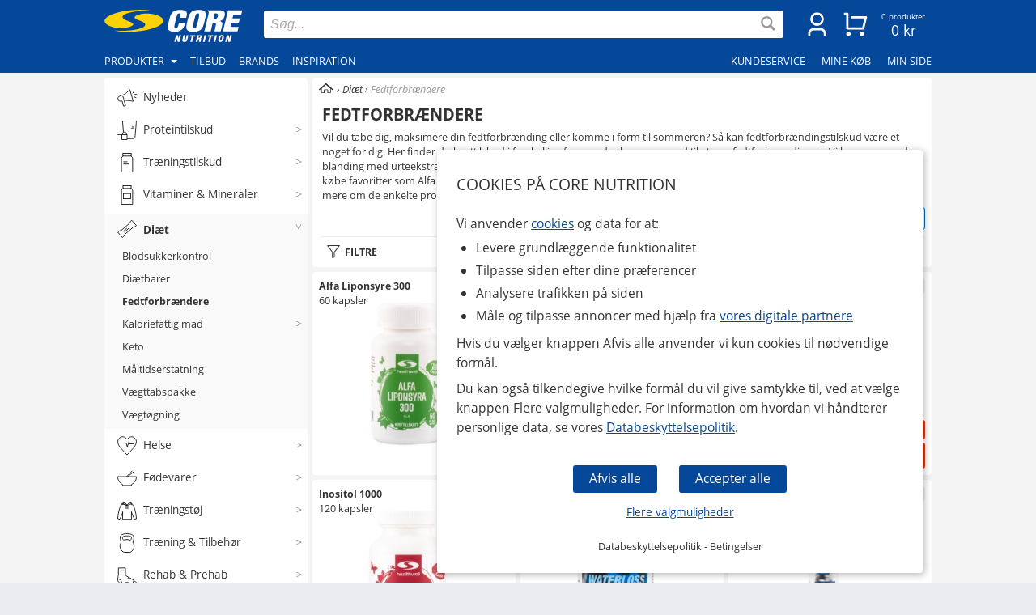

--- FILE ---
content_type: text/html
request_url: https://www.corenutrition.dk/diatprodukter/fedtforbrandere
body_size: 36282
content:
<!DOCTYPE html>
<html  dir="LTR" lang="da" xmlns:og="https://opengraphprotocol.org/schema/" xmlns:fb="https://ogp.me/ns/fb#">
<head>
     <meta http-equiv="Content-Type" content="text/html; charset=iso-8859-1">
 <title>Stort udvalg af kosttilskud til dig på diæt eller deff | Core Nutrition</title>
 <meta name="Description" Content="Suppler din træning med det rette kosttilskud. Vi har populære bestsellere med virksomme ekstrakter, der kan hjælpe dig i din fedtforbrændende træning.">
<meta property='og:locale' content='da_DK' /><meta property='og:description' content='Suppler din træning med det rette kosttilskud. Vi har populære bestsellere med virksomme ekstrakter, der kan hjælpe dig i din fedtforbrændende træning.'><meta name='author' content='Core Nutrition'><meta property="og:site_name" content="Core Nutrition">
 <!-- EOF: Generated Meta Tags -->
<link rel="shortcut icon" href="/public/images/shortcuticon_dk.1760356820.png"><link rel="shortcut icon" sizes="192x192" href="/public/images/shortcuticon_dk.1760356820.png"><link rel="apple-touch-icon" href="/public/images/shortcuticon_dk.1760356820.png"/>
    <base href="https://www.corenutrition.dk/"><link rel="canonical" href="https://www.corenutrition.dk/diatprodukter/fedtforbrandere">
            <link rel="preload" href="/public/fonts/open-sans-v17-latin-regular.woff2" as="font" crossorigin>
        <link rel="preload" href="/public/fonts/open-sans-v17-latin-700.woff2" as="font" crossorigin>
        <link rel="preload" href="/public/fonts/open-sans-v17-latin-italic.woff2" as="font" crossorigin>
    
    <link rel="preconnect" href="https://www.googleadservices.com" crossorigin>
    <link rel="preconnect" href="https://staticw2.yotpo.com" crossorigin>
    <link rel="preconnect" href="https://www.google-analytics.com" crossorig
    <link rel="preconnect" href="https://p.yotpo.com" crossorigin>
    <link rel="preconnect" href="/" crossorigin>

        
    <link rel="preload" as="style" href="sites_new/corenutrition.dk/style.min.1765439164.css">
<link rel="stylesheet" href="sites_new/corenutrition.dk/style.min.1765439164.css">
    <link rel="preload" href="public/js_new/compiled/combined.min.1765439183.js" as="script">


    
    
    
        
    

<!--
    Regarding the use of bat.js

    bat.js is a technology provided by our digital partner Bing (Parent Company: Microsoft). The data collected is information about pages visited, referring URL, information associated with your IP address, your device and browser information.

    We use this data together with Microsoft Advertising to measure and customize ads on the Bing Ads network. If a visitor chooses not to allow customization of ads via cookies (marketing), we use the following setting that blocks this use - storeConvTrackCookies: false.

    https://about.ads.microsoft.com/en-us/solutions/tools/universal-event-tracking
-->

<script>(function(w,d,t,r,u){
    var f,n,i;w[u]=w[u]||[],f=function(){
        var o={ti:"5525813", storeConvTrackCookies: false};o.q=w[u],w[u]=new UET(o),w[u].push("pageLoad")},n=d.createElement(t),n.src=r,n.async=1,n.onload=n.onreadystatechange=function(){
        var s=this.readyState;s&&s!=="loaded"&&s!=="complete"||(f(),n.onload=n.onreadystatechange=null)},i=d.getElementsByTagName(t)[0],i.parentNode.insertBefore(n,i)})(window,document,"script","//bat.bing.com/bat.js","uetq");
</script>

<noscript><img src="//bat.bing.com/action/0?ti=5525813&Ver=2" height="0" width="0" style="display:none; visibility: hidden;" /></noscript>

    <script>
        window.uetq = window.uetq || [];

                window.uetq.push('consent', 'default', {
            'ad_storage': 'denied'
        });
            </script>

<!--
    Regarding the use of gtag.js

    gtag.js is a technology provided by our digital partner Google (Parent Company: Alphabet). The data collected is information about pages visited, bottons clicked, scrolling and other similar activity, referring URL, information associated with your IP address, your device and browser information. This data is also linked to the visitors Google user account if the visitor is logged in with Google and has accepted this linking in their Google user account settings.

    We use this data together with Google Analytics to view statistics on the use of our website. If a visitor chooses not to allow handling of statistics via cookies (statistics), we use the following setting that blocks the usage; analytics_storage: 'denied'.

    We use this data together with Google Ads to measure and customize ads on the Google Ads network. If a visitor chooses not to allow customization of ads via cookies (marketing), we use the following setting that blocks the usage; ad_storage: 'denied'.

    https://support.google.com/analytics/answer/11994839?hl=en
-->

<script async src="https://www.googletagmanager.com/gtag/js?id=G-E2RTNZKLD1"></script>
<script>
    var ga4Id = 'G-E2RTNZKLD1';

    window.dataLayer = window.dataLayer || [];
    function gtag(){dataLayer.push(arguments);}

     gtag('js', new Date());

        gtag('consent', 'default', {
        'ad_storage': 'denied',
        'analytics_storage': 'denied',
        'ad_personalization': 'denied',
        'ad_user_data': 'denied'    });

//    gtag('set', 'ads_data_redaction', true);

    gtag('set', 'url_passthrough', true);
    
    /* GoogleAds */
    gtag('config', 'AW-857919672');

    /* GA4 */
    
    gtag('config', ga4Id, {
            'link_attribution': true,
                        'page_type': 'categories',            'page_name': 'Fedtforbrændere',            'groups': 'ga4'
        });

    gtag('set', { 'currency': 'SEK', 'send_to': 'ga4' });
</script>

    <!-- AdTraction -->
    <script defer src="https://pin.corenutrition.dk/jsTag?ap=1951492629"></script>




    
    <!--
    Regarding the use of widget.js

    widget.js is a technology provided by our digital partner Yotpo. The data that is collected is information about which product was reviewed and the information that the visitor themselves provide when making a review.

    We use this data to save reviews submitted on the website, to display reviews and to measure their usage. If a visitor chooses not to allow handling of statistics via cookies (statistics), no cookies from this technology are saved in the browser.

    https://support.yotpo.com/en/article/yotpos-guide-to-gdpr
-->
    <!--
    <script type="text/javascript">
        (function e(){var e=document.createElement("script");e.type="text/javascript",e.async=true,e.src="//staticw2.yotpo.com/jHcJ9TezkXJC2K2O5rS2QNPB5lxoMhr1MfGWZL1b/widget.js?preventCookies=true";var t=document.getElementsByTagName("script")[0];t.parentNode.insertBefore(e,t)})();
    </script>-->
    <script src=https://cdn-widgetsrepository.yotpo.com/v1/loader/jHcJ9TezkXJC2K2O5rS2QNPB5lxoMhr1MfGWZL1b async></script>
    <!-- TrustBox script -->
<script type="text/javascript" src="//widget.trustpilot.com/bootstrap/v5/tp.widget.bootstrap.min.js" async></script>
<!-- End TrustBox script -->
    <meta id="viewport" name="viewport" content ="width=device-width, minimum-scale=1.0, user-scalable=yes" />
    <meta name="format-detection" content="telephone=no" />
    <meta http-equiv="X-UA-Compatible" content="IE=Edge" />
        <meta name="theme-color" content="#054798" />
    </head>
<body class="default core mobile-open-search mobile-sticky-search newcc cookie-accept nsp">


    <div id="cookie-accept" class="cookie-accept new-customer show">
        <div class="cookie-accept-wrapper scroll-mobile">
    <div class="cookie-accept-main cookie-accept-container show">
        <div class="content text mr table">
            <div class="info">
                <h2>Cookies på Core Nutrition</h2>                <p>Vi anvender <a href="" class="ca-show-details">cookies</a> og data for at: </p>
<ul>
  <li>Levere grundlæggende funktionalitet</li>
  <li>Tilpasse siden efter dine præferencer</li>
  <li>Analysere trafikken på siden</li>
  <li>Måle og tilpasse annoncer med hjælp fra <a href="" class="ca-show-details" data-scroll-to="cookie-policy-digital-partners"> vores digitale partnere</a></li>
</ul>
<p>Hvis du vælger knappen Afvis alle anvender vi kun cookies til nødvendige formål.</p>
<p>Du kan også tilkendegive hvilke formål du vil give samtykke til, ved at vælge knappen Flere valgmuligheder. For information om hvordan vi håndterer personlige data, se vores <a class="information-popup" href="/oplysninger/databeskyttelsespolitik" data-information-id="207" data-id="cookie-policy-popup">Databeskyttelsepolitik</a>.</p>                <!--<p>Valda cookies: Nødvendige</p>-->
            </div>
        </div>
        <div class="bottom ca">
            <div class="main-buttons">
                <input id="ca-reject-all" type="button" class="ca-reject-all button theme auto-width" value="Afvis alle">
                <input id="ca-accept-all" type="button" class="ca-accept-all button theme auto-width" value="Accepter alle">
            </div>
            <a href="https://www.corenutrition.dk/oplysninger/cookiepolitik" id="ca-show-details" class="ca-show-details mt12 i-b link">Flere valgmuligheder</a>

                            <div class="cookie-accept-bottom">
                    <a class="information-popup" href="/oplysninger/databeskyttelsepolitik" data-information-id="207" data-id="integritetspolicy-popup">Databeskyttelsepolitik</a> - <a class="information-popup" href="/oplysninger/betingelser" data-information-id="1" data-id="kopvillkor-popup">Betingelser</a>                </div>
                    </div>
    </div>
    <div class="cookie-accept-details cookie-accept-container">
        <div class="content text mr table">
            <div class="info">
                <h2>Cookies på Core Nutrition</h2>                <p>Vi anvender cookies og data for at: </p>
<ul>
  <li>Levere grundlæggende funktionalitet (nødvendige)</li>
  <li>Tilpasse siden efter dine præferencer (funktionelle)</li>
  <li>Analysere trafikken på siden (statistik)</li>
  <li>Måle og tilpasse annoncer med hjælp fra vores digitale partnere (marketing)</li>
</ul>
<p>På denne side vælger du selv hvilke cookies og hvilke data der anvendes på vores hjemmeside. Tryk på Gem og luk knappen, når du har foretaget dine valg. For information om hvordan vi håndterer personlige data, se vores <a class="information-popup" href="/oplysninger/databeskyttelsespolitik" data-information-id="207" data-id="cookie-policy-popup">Databeskyttelsepolitik</a>.</p>            </div>

            <div class="details">
                                    <div>
                        <div class="flex ttw">
                            <div class="ca-description">
                                <h3>Nødvendige</h3>
                                Nødvendige cookies bruges for at hjemmesiden skal kunne anvendes. De bruges for at indkøbskurven og kassen fungerer optimalt og for at huske dine valg af cookies hos os.                            </div>
                                                    </div>
                        <div class="cookie-list" class="hidden">
                                                            <div class="flex wrap">
                                    <div class="title bold">Navn:</div><div class="grow bold">BIGipServersvensktkosttillskott-pool-http</div>
                                    <div class="title">Ansvarlig:</div><div class="grow">www.corenutrition.dk</div>
                                                                        <div class="title">Beskrivelse:</div><div class="grow">Anvendes hos os for at balancere trafikken. Dette gør det muligt for os at vise dig vores hjemmeside, både driftssikkert og hurtigt.</div>
                                    <div class="title">Udløber:</div><div class="grow">Session</div>
                                </div>
                                                            <div class="flex wrap">
                                    <div class="title bold">Navn:</div><div class="grow bold">cookieaccept</div>
                                    <div class="title">Ansvarlig:</div><div class="grow">www.corenutrition.dk</div>
                                                                        <div class="title">Beskrivelse:</div><div class="grow">Anvendes af os for at huske dine indstillinger for cookies hos os.</div>
                                    <div class="title">Udløber:</div><div class="grow">1 år</div>
                                </div>
                                                            <div class="flex wrap">
                                    <div class="title bold">Navn:</div><div class="grow bold">PHPSESSID</div>
                                    <div class="title">Ansvarlig:</div><div class="grow">www.corenutrition.dk</div>
                                                                        <div class="title">Beskrivelse:</div><div class="grow">Anvendes af os for at holde styr på anonym sessionsdata, såsom at du er logget ind, og hvilke produkter du har i indkøbskurven.</div>
                                    <div class="title">Udløber:</div><div class="grow">Session / 90 dage</div>
                                </div>
                                                    </div>
                    </div>
                                    <div>
                        <div class="flex ttw">
                            <div class="ca-description">
                                <h3>Funktionelle</h3>
                                Funktionelle cookies bruges til at give dig en bedre brugeroplevelse. De bruges til at tilpasse hjemmesiden til dine præferencer og for at gemme dit login mellem besøg.                            </div>
                                                            <div class="ca-select">
                                    <div id="ca-select-functional"class="ui-toggle">
<span></span> <div class="container"><div class="toggle"></div></div>

<input type="checkbox" id="functional" />
</div>                                </div>
                                                    </div>
                        <div class="cookie-list" class="hidden">
                                                            <div class="flex wrap">
                                    <div class="title bold">Navn:</div><div class="grow bold">keepsession</div>
                                    <div class="title">Ansvarlig:</div><div class="grow">www.corenutrition.dk</div>
                                                                        <div class="title">Beskrivelse:</div><div class="grow">Anvendes af os til at huske dit login og din indkøbskurv til næste besøg.</div>
                                    <div class="title">Udløber:</div><div class="grow">90 dage</div>
                                </div>
                                                    </div>
                    </div>
                                    <div>
                        <div class="flex ttw">
                            <div class="ca-description">
                                <h3>Statistik</h3>
                                Statistik cookies bruges til at opbevare statistik om trafikken på vores hjemmeside. De hjælper os med at analysere, hvad der sker på siden, så vi kan forbedre den.                            </div>
                                                            <div class="ca-select">
                                    <div id="ca-select-statistical"class="ui-toggle">
<span></span> <div class="container"><div class="toggle"></div></div>

<input type="checkbox" id="statistical" />
</div>                                </div>
                                                    </div>
                        <div class="cookie-list" class="hidden">
                                                            <div class="flex wrap">
                                    <div class="title bold">Navn:</div><div class="grow bold">ABDEF</div>
                                    <div class="title">Ansvarlig:</div><div class="grow">.bing.com</div>
                                    <div class="title">Udsteder:</div><div class="grow">Bing (<a href="https://privacy.microsoft.com/en-us/privacystatement" class="blank" target="_blank" rel="noopener">Cookiepolitik</a>)</div>                                    <div class="title">Beskrivelse:</div><div class="grow">Anvendes af søgemaskinen Bing for at levere funktioner og funktionalitet hos dem.</div>
                                    <div class="title">Udløber:</div><div class="grow">13 måneder</div>
                                </div>
                                                            <div class="flex wrap">
                                    <div class="title bold">Navn:</div><div class="grow bold">act</div>
                                    <div class="title">Ansvarlig:</div><div class="grow">.facebook.com</div>
                                    <div class="title">Udsteder:</div><div class="grow">Facebook (<a href="https://www.facebook.com/privacy/explanation" class="blank" target="_blank" rel="noopener">Cookiepolitik</a>)</div>                                    <div class="title">Beskrivelse:</div><div class="grow">Anvendes af Facebook, hvis du er logget ind på deres sociale netværk flere steder på samme tid. Cookien indeholder et tidsstempel fra dit sidste login. Facebook anvender denne cookie for at huske dit login.</div>
                                    <div class="title">Udløber:</div><div class="grow">Session</div>
                                </div>
                                                            <div class="flex wrap">
                                    <div class="title bold">Navn:</div><div class="grow bold">ajs_anonymous_id</div>
                                    <div class="title">Ansvarlig:</div><div class="grow">.yotpo.com</div>
                                    <div class="title">Udsteder:</div><div class="grow">Yotpo (<a href="https://www.yotpo.com/privacy-policy/" class="blank" target="_blank" rel="noopener">Cookiepolitik</a>)</div>                                    <div class="title">Beskrivelse:</div><div class="grow">Anvendes af os for at føre statistik over anmeldelserne på vores hjemmeside.</div>
                                    <div class="title">Udløber:</div><div class="grow">1 år</div>
                                </div>
                                                            <div class="flex wrap">
                                    <div class="title bold">Navn:</div><div class="grow bold">ajs_group_id</div>
                                    <div class="title">Ansvarlig:</div><div class="grow">.yotpo.com</div>
                                    <div class="title">Udsteder:</div><div class="grow">Yotpo (<a href="https://www.yotpo.com/privacy-policy/" class="blank" target="_blank" rel="noopener">Cookiepolitik</a>)</div>                                    <div class="title">Beskrivelse:</div><div class="grow">Anvendes af os for at føre statistik over anmeldelserne på vores hjemmeside.</div>
                                    <div class="title">Udløber:</div><div class="grow">1 år</div>
                                </div>
                                                            <div class="flex wrap">
                                    <div class="title bold">Navn:</div><div class="grow bold">ajs_user_id</div>
                                    <div class="title">Ansvarlig:</div><div class="grow">.yotpo.com</div>
                                    <div class="title">Udsteder:</div><div class="grow">Yotpo (<a href="https://www.yotpo.com/privacy-policy/" class="blank" target="_blank" rel="noopener">Cookiepolitik</a>)</div>                                    <div class="title">Beskrivelse:</div><div class="grow">Anvendes af os for at føre statistik over anmeldelserne på vores hjemmeside.</div>
                                    <div class="title">Udløber:</div><div class="grow">1 år</div>
                                </div>
                                                            <div class="flex wrap">
                                    <div class="title bold">Navn:</div><div class="grow bold">amplitude_</div>
                                    <div class="title">Ansvarlig:</div><div class="grow">.yotpo.com</div>
                                    <div class="title">Udsteder:</div><div class="grow">Yotpo (<a href="https://www.yotpo.com/privacy-policy/" class="blank" target="_blank" rel="noopener">Cookiepolitik</a>)</div>                                    <div class="title">Beskrivelse:</div><div class="grow">Anvendes af os for at føre statistik over anmeldelserne på vores hjemmeside.</div>
                                    <div class="title">Udløber:</div><div class="grow">10 år</div>
                                </div>
                                                            <div class="flex wrap">
                                    <div class="title bold">Navn:</div><div class="grow bold">BCP</div>
                                    <div class="title">Ansvarlig:</div><div class="grow">.bing.com</div>
                                    <div class="title">Udsteder:</div><div class="grow">Bing (<a href="https://privacy.microsoft.com/en-us/privacystatement" class="blank" target="_blank" rel="noopener">Cookiepolitik</a>)</div>                                    <div class="title">Beskrivelse:</div><div class="grow">Anvendes af søgemaskinen Bing for at levere funktioner og funktionalitet hos dem.</div>
                                    <div class="title">Udløber:</div><div class="grow">1 år</div>
                                </div>
                                                            <div class="flex wrap">
                                    <div class="title bold">Navn:</div><div class="grow bold">BFB*</div>
                                    <div class="title">Ansvarlig:</div><div class="grow">.bing.com</div>
                                    <div class="title">Udsteder:</div><div class="grow">Bing (<a href="https://privacy.microsoft.com/en-us/privacystatement" class="blank" target="_blank" rel="noopener">Cookiepolitik</a>)</div>                                    <div class="title">Beskrivelse:</div><div class="grow">Anvendes af søgemaskinen Bing for at levere funktioner og funktionalitet hos dem.</div>
                                    <div class="title">Udløber:</div><div class="grow">25 dage</div>
                                </div>
                                                            <div class="flex wrap">
                                    <div class="title bold">Navn:</div><div class="grow bold">c_user</div>
                                    <div class="title">Ansvarlig:</div><div class="grow">.facebook.com</div>
                                    <div class="title">Udsteder:</div><div class="grow">Facebook (<a href="https://www.facebook.com/privacy/explanation" class="blank" target="_blank" rel="noopener">Cookiepolitik</a>)</div>                                    <div class="title">Beskrivelse:</div><div class="grow">Anvendes af Facebook, hvis du er logget ind på deres sociale netværk. Cookien indeholder dit Facebook bruger-ID. Facebook anvender denne cookie, så du forbliver logget ind.</div>
                                    <div class="title">Udløber:</div><div class="grow">Session / 90 dage</div>
                                </div>
                                                            <div class="flex wrap">
                                    <div class="title bold">Navn:</div><div class="grow bold">datr</div>
                                    <div class="title">Ansvarlig:</div><div class="grow">.facebook.com</div>
                                    <div class="title">Udsteder:</div><div class="grow">Facebook (<a href="https://www.facebook.com/privacy/explanation" class="blank" target="_blank" rel="noopener">Cookiepolitik</a>)</div>                                    <div class="title">Beskrivelse:</div><div class="grow">Anvendes af Facebook, hvis du er logget ind på deres sociale netværk. Cookien indeholder oplysninger, der identificerer hvilken browser du er logget ind med. Cookien anvendes af Facebook for at øge sikkerheden ved dit login.</div>
                                    <div class="title">Udløber:</div><div class="grow">Session</div>
                                </div>
                                                            <div class="flex wrap">
                                    <div class="title bold">Navn:</div><div class="grow bold">fr</div>
                                    <div class="title">Ansvarlig:</div><div class="grow">.facebook.com</div>
                                    <div class="title">Udsteder:</div><div class="grow">Facebook (<a href="https://www.facebook.com/privacy/explanation" class="blank" target="_blank" rel="noopener">Cookiepolitik</a>)</div>                                    <div class="title">Beskrivelse:</div><div class="grow">Anvendes af os til at føre statistik over trafikken på vores hjemmeside, der kommer fra Facebook.</div>
                                    <div class="title">Udløber:</div><div class="grow">90 dage</div>
                                </div>
                                                            <div class="flex wrap">
                                    <div class="title bold">Navn:</div><div class="grow bold">fs_uid</div>
                                    <div class="title">Ansvarlig:</div><div class="grow">.yotpo.com</div>
                                    <div class="title">Udsteder:</div><div class="grow">Yotpo (<a href="https://www.yotpo.com/privacy-policy/" class="blank" target="_blank" rel="noopener">Cookiepolitik</a>)</div>                                    <div class="title">Beskrivelse:</div><div class="grow">Anvendes af os for at føre statistik over anmeldelserne på vores hjemmeside.</div>
                                    <div class="title">Udløber:</div><div class="grow">1 år</div>
                                </div>
                                                            <div class="flex wrap">
                                    <div class="title bold">Navn:</div><div class="grow bold">ipv6</div>
                                    <div class="title">Ansvarlig:</div><div class="grow">.bing.com</div>
                                    <div class="title">Udsteder:</div><div class="grow">Bing (<a href="https://privacy.microsoft.com/en-us/privacystatement" class="blank" target="_blank" rel="noopener">Cookiepolitik</a>)</div>                                    <div class="title">Beskrivelse:</div><div class="grow">Anvendes af søgemaskinen Bing for at levere funktioner og funktionalitet hos dem.</div>
                                    <div class="title">Udløber:</div><div class="grow">3 måneder</div>
                                </div>
                                                            <div class="flex wrap">
                                    <div class="title bold">Navn:</div><div class="grow bold">kdid</div>
                                    <div class="title">Ansvarlig:</div><div class="grow">.klarna.com</div>
                                    <div class="title">Udsteder:</div><div class="grow">Klarna (<a href="https://developers.klarna.com/policies/cookies/" class="blank" target="_blank" rel="noopener">Cookiepolitik</a>)</div>                                    <div class="title">Beskrivelse:</div><div class="grow">Anvendes af Klarna.</div>
                                    <div class="title">Udløber:</div><div class="grow"></div>
                                </div>
                                                            <div class="flex wrap">
                                    <div class="title bold">Navn:</div><div class="grow bold">locale</div>
                                    <div class="title">Ansvarlig:</div><div class="grow">.facebook.com</div>
                                    <div class="title">Udsteder:</div><div class="grow">Facebook (<a href="https://www.facebook.com/privacy/explanation" class="blank" target="_blank" rel="noopener">Cookiepolitik</a>)</div>                                    <div class="title">Beskrivelse:</div><div class="grow">Anvendes af Facebook, hvis du er logget ind på deres sociale netværk. Facebook anvender denne cookie for at holde styr på din sprogindstillinger.</div>
                                    <div class="title">Udløber:</div><div class="grow">1 uge</div>
                                </div>
                                                            <div class="flex wrap">
                                    <div class="title bold">Navn:</div><div class="grow bold">MUID</div>
                                    <div class="title">Ansvarlig:</div><div class="grow">.bing.com</div>
                                    <div class="title">Udsteder:</div><div class="grow">Bing (<a href="https://privacy.microsoft.com/en-us/privacystatement" class="blank" target="_blank" rel="noopener">Cookiepolitik</a>)</div>                                    <div class="title">Beskrivelse:</div><div class="grow">Anvendes af os til at føre statistik over trafikken på vores hjemmeside, der kommer fra søgemaskinen Bing.</div>
                                    <div class="title">Udløber:</div><div class="grow">13 måneder</div>
                                </div>
                                                            <div class="flex wrap">
                                    <div class="title bold">Navn:</div><div class="grow bold">pixel</div>
                                    <div class="title">Ansvarlig:</div><div class="grow">.yotpo.com</div>
                                    <div class="title">Udsteder:</div><div class="grow">Yotpo (<a href="https://www.yotpo.com/privacy-policy/" class="blank" target="_blank" rel="noopener">Cookiepolitik</a>)</div>                                    <div class="title">Beskrivelse:</div><div class="grow">Anvendes af os for at føre statistik over anmeldelserne på vores hjemmeside.</div>
                                    <div class="title">Udløber:</div><div class="grow">1 år</div>
                                </div>
                                                            <div class="flex wrap">
                                    <div class="title bold">Navn:</div><div class="grow bold">presence</div>
                                    <div class="title">Ansvarlig:</div><div class="grow">.facebook.com</div>
                                    <div class="title">Udsteder:</div><div class="grow">Facebook (<a href="https://www.facebook.com/privacy/explanation" class="blank" target="_blank" rel="noopener">Cookiepolitik</a>)</div>                                    <div class="title">Beskrivelse:</div><div class="grow">Anvendes af Facebook, hvis du er logget ind på deres sociale netværk. Facebook anvender denne cookie for at holde styr på dine åbne chatvinduer.</div>
                                    <div class="title">Udløber:</div><div class="grow">Session</div>
                                </div>
                                                            <div class="flex wrap">
                                    <div class="title bold">Navn:</div><div class="grow bold">sb</div>
                                    <div class="title">Ansvarlig:</div><div class="grow">.facebook.com</div>
                                    <div class="title">Udsteder:</div><div class="grow">Facebook (<a href="https://www.facebook.com/privacy/explanation" class="blank" target="_blank" rel="noopener">Cookiepolitik</a>)</div>                                    <div class="title">Beskrivelse:</div><div class="grow">Anvendes af Facebook, hvis du er logget ind på deres sociale netværk for at levere funktioner og funktionalitet hos dem.</div>
                                    <div class="title">Udløber:</div><div class="grow">2 år</div>
                                </div>
                                                            <div class="flex wrap">
                                    <div class="title bold">Navn:</div><div class="grow bold">spin</div>
                                    <div class="title">Ansvarlig:</div><div class="grow">.facebook.com</div>
                                    <div class="title">Udsteder:</div><div class="grow">Facebook (<a href="https://www.facebook.com/privacy/explanation" class="blank" target="_blank" rel="noopener">Cookiepolitik</a>)</div>                                    <div class="title">Beskrivelse:</div><div class="grow">Anvendes af Facebook, hvis du er logget ind på deres sociale netværk for at levere funktioner og funktionalitet hos dem.</div>
                                    <div class="title">Udløber:</div><div class="grow">1 dag</div>
                                </div>
                                                            <div class="flex wrap">
                                    <div class="title bold">Navn:</div><div class="grow bold">SRCH*</div>
                                    <div class="title">Ansvarlig:</div><div class="grow">.bing.com</div>
                                    <div class="title">Udsteder:</div><div class="grow">Bing (<a href="https://privacy.microsoft.com/en-us/privacystatement" class="blank" target="_blank" rel="noopener">Cookiepolitik</a>)</div>                                    <div class="title">Beskrivelse:</div><div class="grow">Anvendes af søgemaskinen Bing for at huske dine præferencer hos dem.</div>
                                    <div class="title">Udløber:</div><div class="grow">13 måneder</div>
                                </div>
                                                            <div class="flex wrap">
                                    <div class="title bold">Navn:</div><div class="grow bold">test_cookie</div>
                                    <div class="title">Ansvarlig:</div><div class="grow">.doubleclick.net</div>
                                    <div class="title">Udsteder:</div><div class="grow">Google (<a href="https://policies.google.com/technologies/partner-sites" class="blank" target="_blank" rel="noopener">Cookiepolitik</a>)</div>                                    <div class="title">Beskrivelse:</div><div class="grow">Anvendes af os til at føre statistik over det videoindhold, som vi leverer på vores hjemmeside via Youtube.</div>
                                    <div class="title">Udløber:</div><div class="grow">15 minutter</div>
                                </div>
                                                            <div class="flex wrap">
                                    <div class="title bold">Navn:</div><div class="grow bold">wd</div>
                                    <div class="title">Ansvarlig:</div><div class="grow">.facebook.com</div>
                                    <div class="title">Udsteder:</div><div class="grow">Facebook (<a href="https://www.facebook.com/privacy/explanation" class="blank" target="_blank" rel="noopener">Cookiepolitik</a>)</div>                                    <div class="title">Beskrivelse:</div><div class="grow">Anvendes af Facebook, hvis du er logget ind på deres sociale netværk. Facebook anvender denne cookie for at holde styr på din aktuelle vinduesstørrelse.</div>
                                    <div class="title">Udløber:</div><div class="grow">1 uge</div>
                                </div>
                                                            <div class="flex wrap">
                                    <div class="title bold">Navn:</div><div class="grow bold">xs</div>
                                    <div class="title">Ansvarlig:</div><div class="grow">.facebook.com</div>
                                    <div class="title">Udsteder:</div><div class="grow">Facebook (<a href="https://www.facebook.com/privacy/explanation" class="blank" target="_blank" rel="noopener">Cookiepolitik</a>)</div>                                    <div class="title">Beskrivelse:</div><div class="grow">Anvendes af Facebook, hvis du er logget ind på deres sociale netværk. Facebook anvender denne cookie til at huske dit login.</div>
                                    <div class="title">Udløber:</div><div class="grow">Session / 90 dage</div>
                                </div>
                                                            <div class="flex wrap">
                                    <div class="title bold">Navn:</div><div class="grow bold">_EDGE_S</div>
                                    <div class="title">Ansvarlig:</div><div class="grow">.bing.com</div>
                                    <div class="title">Udsteder:</div><div class="grow">Bing (<a href="https://privacy.microsoft.com/en-us/privacystatement" class="blank" target="_blank" rel="noopener">Cookiepolitik</a>)</div>                                    <div class="title">Beskrivelse:</div><div class="grow">Anvendes af søgemaskinen Bing for at levere funktioner og funktionalitet hos dem.</div>
                                    <div class="title">Udløber:</div><div class="grow">Session</div>
                                </div>
                                                            <div class="flex wrap">
                                    <div class="title bold">Navn:</div><div class="grow bold">_EDGE_V</div>
                                    <div class="title">Ansvarlig:</div><div class="grow">.bing.com</div>
                                    <div class="title">Udsteder:</div><div class="grow">Bing (<a href="https://privacy.microsoft.com/en-us/privacystatement" class="blank" target="_blank" rel="noopener">Cookiepolitik</a>)</div>                                    <div class="title">Beskrivelse:</div><div class="grow">Anvendes af søgemaskinen Bing for at levere funktioner og funktionalitet hos dem.</div>
                                    <div class="title">Udløber:</div><div class="grow">Session</div>
                                </div>
                                                            <div class="flex wrap">
                                    <div class="title bold">Navn:</div><div class="grow bold">_fbp</div>
                                    <div class="title">Ansvarlig:</div><div class="grow">www.corenutrition.dk</div>
                                    <div class="title">Udsteder:</div><div class="grow">Facebook (<a href="https://www.facebook.com/privacy/explanation" class="blank" target="_blank" rel="noopener">Cookiepolitik</a>)</div>                                    <div class="title">Beskrivelse:</div><div class="grow">Anvendes af Facebook, hvis du er logget ind på deres sociale netværk for at levere funktioner og funktionalitet hos dem.</div>
                                    <div class="title">Udløber:</div><div class="grow">2 år</div>
                                </div>
                                                            <div class="flex wrap">
                                    <div class="title bold">Navn:</div><div class="grow bold">_ga</div>
                                    <div class="title">Ansvarlig:</div><div class="grow">.google-analytics.com</div>
                                    <div class="title">Udsteder:</div><div class="grow">Google (<a href="https://policies.google.com/technologies/partner-sites" class="blank" target="_blank" rel="noopener">Cookiepolitik</a>)</div>                                    <div class="title">Beskrivelse:</div><div class="grow">Anvendes af os for at føre statistik om besøg af vores hjemmeside.</div>
                                    <div class="title">Udløber:</div><div class="grow">2 år</div>
                                </div>
                                                            <div class="flex wrap">
                                    <div class="title bold">Navn:</div><div class="grow bold">_gid</div>
                                    <div class="title">Ansvarlig:</div><div class="grow">www.corenutrition.dk</div>
                                    <div class="title">Udsteder:</div><div class="grow">Google (<a href="https://policies.google.com/technologies/partner-sites" class="blank" target="_blank" rel="noopener">Cookiepolitik</a>)</div>                                    <div class="title">Beskrivelse:</div><div class="grow">Anvendes af os for at føre statistik om besøg af vores hjemmeside.</div>
                                    <div class="title">Udløber:</div><div class="grow">1 dag</div>
                                </div>
                                                            <div class="flex wrap">
                                    <div class="title bold">Navn:</div><div class="grow bold">_HPVN</div>
                                    <div class="title">Ansvarlig:</div><div class="grow">.bing.com</div>
                                    <div class="title">Udsteder:</div><div class="grow">Bing (<a href="https://privacy.microsoft.com/en-us/privacystatement" class="blank" target="_blank" rel="noopener">Cookiepolitik</a>)</div>                                    <div class="title">Beskrivelse:</div><div class="grow">Anvendes af søgemaskinen Bing for at levere funktioner og funktionalitet hos dem.</div>
                                    <div class="title">Udløber:</div><div class="grow">25 dage</div>
                                </div>
                                                            <div class="flex wrap">
                                    <div class="title bold">Navn:</div><div class="grow bold">_RwBf</div>
                                    <div class="title">Ansvarlig:</div><div class="grow">.bing.com</div>
                                    <div class="title">Udsteder:</div><div class="grow">Bing (<a href="https://privacy.microsoft.com/en-us/privacystatement" class="blank" target="_blank" rel="noopener">Cookiepolitik</a>)</div>                                    <div class="title">Beskrivelse:</div><div class="grow">Anvendes af søgemaskinen Bing for at levere funktioner og funktionalitet hos dem.</div>
                                    <div class="title">Udløber:</div><div class="grow">25 dage</div>
                                </div>
                                                            <div class="flex wrap">
                                    <div class="title bold">Navn:</div><div class="grow bold">_sp_id*</div>
                                    <div class="title">Ansvarlig:</div><div class="grow">www.corenutrition.dk</div>
                                    <div class="title">Udsteder:</div><div class="grow">Yotpo (<a href="https://www.yotpo.com/privacy-policy/" class="blank" target="_blank" rel="noopener">Cookiepolitik</a>)</div>                                    <div class="title">Beskrivelse:</div><div class="grow">Anvendes af os for at føre statistik over anmeldelserne på vores hjemmeside.</div>
                                    <div class="title">Udløber:</div><div class="grow">2 år</div>
                                </div>
                                                            <div class="flex wrap">
                                    <div class="title bold">Navn:</div><div class="grow bold">_sp_ses*</div>
                                    <div class="title">Ansvarlig:</div><div class="grow">www.corenutrition.dk</div>
                                    <div class="title">Udsteder:</div><div class="grow">Yotpo (<a href="https://www.yotpo.com/privacy-policy/" class="blank" target="_blank" rel="noopener">Cookiepolitik</a>)</div>                                    <div class="title">Beskrivelse:</div><div class="grow">Anvendes af os for at føre statistik over anmeldelserne på vores hjemmeside.</div>
                                    <div class="title">Udløber:</div><div class="grow">1 time</div>
                                </div>
                                                            <div class="flex wrap">
                                    <div class="title bold">Navn:</div><div class="grow bold">_SS</div>
                                    <div class="title">Ansvarlig:</div><div class="grow">.bing.com</div>
                                    <div class="title">Udsteder:</div><div class="grow">Bing (<a href="https://privacy.microsoft.com/en-us/privacystatement" class="blank" target="_blank" rel="noopener">Cookiepolitik</a>)</div>                                    <div class="title">Beskrivelse:</div><div class="grow">Anvendes af søgemaskinen Bing for at levere funktioner og funktionalitet hos dem.</div>
                                    <div class="title">Udløber:</div><div class="grow">1 år</div>
                                </div>
                                                    </div>
                    </div>
                                    <div>
                        <div class="flex ttw">
                            <div class="ca-description">
                                <h3>Markedsføring</h3>
                                Marketingcookies bruges til at analysere, optimere og forbedre vores markedsføring og levere skræddersyet annoncering baseret på dit forbrug.                            </div>
                                                            <div class="ca-select">
                                    <div id="ca-select-marketing"class="ui-toggle">
<span></span> <div class="container"><div class="toggle"></div></div>

<input type="checkbox" id="marketing" />
</div>                                </div>
                                                    </div>
                        <div class="cookie-list" class="hidden">
                                                            <div class="flex wrap">
                                    <div class="title bold">Navn:</div><div class="grow bold">_fbc</div>
                                    <div class="title">Ansvarlig:</div><div class="grow">.facebook.com</div>
                                    <div class="title">Udsteder:</div><div class="grow">Facebook (<a href="https://www.facebook.com/privacy/explanation" class="blank" target="_blank" rel="noopener">Cookiepolitik</a>)</div>                                    <div class="title">Beskrivelse:</div><div class="grow">Anvendes af Facebook, hvis du er logget ind på deres sociale netværk for at levere funktioner og funktionalitet hos dem.</div>
                                    <div class="title">Udløber:</div><div class="grow">Session</div>
                                </div>
                                                            <div class="flex wrap">
                                    <div class="title bold">Navn:</div><div class="grow bold">_gcl_aw</div>
                                    <div class="title">Ansvarlig:</div><div class="grow">www.corenutrition.dk</div>
                                    <div class="title">Udsteder:</div><div class="grow">Google (<a href="https://policies.google.com/technologies/partner-sites" class="blank" target="_blank" rel="noopener">Cookiepolitik</a>)</div>                                    <div class="title">Beskrivelse:</div><div class="grow">Anvendes af os for at føre statistik over trafikken på vores hjemmeside, der kommer fra vores egne annoncer på Google Ads.</div>
                                    <div class="title">Udløber:</div><div class="grow">90 dage</div>
                                </div>
                                                            <div class="flex wrap">
                                    <div class="title bold">Navn:</div><div class="grow bold">_uetsid</div>
                                    <div class="title">Ansvarlig:</div><div class="grow">www.corenutrition.dk</div>
                                    <div class="title">Udsteder:</div><div class="grow">Bing (<a href="https://privacy.microsoft.com/en-us/privacystatement" class="blank" target="_blank" rel="noopener">Cookiepolitik</a>)</div>                                    <div class="title">Beskrivelse:</div><div class="grow">Anvendes af os for at føre statistik over trafikken på vores hjemmeside, der kommer fra vores egne annoncer på søgemaskinen Bing.</div>
                                    <div class="title">Udløber:</div><div class="grow">1 dag</div>
                                </div>
                                                            <div class="flex wrap">
                                    <div class="title bold">Navn:</div><div class="grow bold">_uetvid</div>
                                    <div class="title">Ansvarlig:</div><div class="grow">www.corenutrition.dk</div>
                                    <div class="title">Udsteder:</div><div class="grow">Bing (<a href="https://privacy.microsoft.com/en-us/privacystatement" class="blank" target="_blank" rel="noopener">Cookiepolitik</a>)</div>                                    <div class="title">Beskrivelse:</div><div class="grow">Anvendes af os for at føre statistik over trafikken på vores hjemmeside, der kommer fra vores egne annoncer på søgemaskinen Bing.</div>
                                    <div class="title">Udløber:</div><div class="grow">16 dage</div>
                                </div>
                                                    </div>
                    </div>
                            </div>

            <div class="info">
                <h2 id="cookie-policy-digital-partners">Vores digitale partnere</h2>
<h3>Markedsføring</h3>
<p>Vores digitale partnere nedenfor, indsamler og anvender cookies og data til analyse af annoncer og annoncetilpasning. Hvis du accepterer vores brug af cookies, til tilpassede annoncer (markedsføring) så godkender du at vores partnere anvender data og cookies på følgende måde.</p>
<h4>Google Ads</h4>
<p>Vi anvender Googles teknologi <em>gtag.js</em>. Den data som indsamles er information om besøgte sider, henvisende URL, information som er koblet til din IP-adresse, din enhed og browseroplysninger. Hvis du har en konto hos os og hos Google, er disse indsamlede oplysninger knyttet til din Google-konto.</p>
<p>Google Ads anvender denna data til at analysere og tilpasse annoncer på sit annoncenetværk. <a href="https://business.safety.google/intl/da/privacy/" rel="noopener nofollow" target="_blank">Få flere oplysninger om, hvordan Google behandler personlige oplysninger</a>.</p>
<h4>Bing Ads</h4>
<p>Vi anvender Microsoft Bings teknologi <em>Universal Event Tracking (UET), bat.js</em>. Den data som indsamles er information om besøgte sider, henvisende URL, information som er koblet til din IP-adresse, din enhed og browseroplysninger.</p>
<p>Bing Ads anvender denne data til at analysere og tilpasse annoncer på sit annoncenetværk. Du kan læse mere om teknologien <em>UET</em> og hvordan den anvendes af Microsoft og af os <a href="https://about.ads.microsoft.com/en-us/solutions/tools/universal-event-tracking" rel="noopener nofollow" target="_blank">på Microsofts Ads hjælpesider</a>.</p>
<h4>Facebook/Instagram ads</h4>
<p> Vi anvender Metas (Facebook/Instagram) tekonologi <em>fbevents.js</em>. Den information som indsamles er information om besøgte sider, opførsel på sider, henvisende URL, information som er koblet til din IP-adresse, din enhed og browseroplysninger.</p>
<p> Hvis du er logget ind på din Facebook- og/eller Instagram-konto, når du besøger os, er dine kontooplysninger hos dem også forbundet med disse indsamlede oplysninger.</p>
<p>Meta anvender denne data til at analysere og tilpasse annoncer på sit annoncenetværk. Du kan læse mere om teknologien <em>fbevents.js</em> og hvordan den anvendes af Meta og af os <a href="https://www.facebook.com/policy/cookies/" rel="noopener nofollow" target="_blank">på Metas hjælpesider</a>.</p>
<h3>Statistik</h3>
<p>Vores digitale partnere nedenfor indsamler og anvender cookies og data for at føre statistik og levere visse funktioner. Hvis du accepterer vores brug af  cookies til at føre statistik (statistik) så accepterer du at vores partnere anvender data og cookies på følgende måde.</p>
<h4>Google Analytics</h4>
<p>Vi anvender Googles teknologi <em>gtag.js</em>. Den data som indsamles er information om besøgte sider, henvisende URL, information som er koblet til din IP-adresse, din enhed og browseroplysninger. Hvis du er logget ind på din Google konto når du besøger os kobles også dine kontooplysninger hos Google sammen med disse indsamlede oplysninger.</p>
<p>Google Analytics anvender denna data til at føre statistik om brugen af vores hjemmeside. Du kan læse mere om teknologien <em>gtag.js</em> og hvordan den anvendes af Google Analytics og af os <a href="https://policies.google.com/technologies/partner-sites?hl=da" rel="noopener nofollow" target="_blank"> på Googles hjælpesider</a>.</p>
<h4>Yotpo (anmeldelser)</h4>
<p>Vi anvender Yotpos teknologier til at indsamle og vise anmeldelser og til at måle, hvordan anmeldelser bruges. De oplysninger, der indsamles, er oplysninger om, hvilket produkt der er blevet anmeldt, og de oplysninger, som du selv giver, når du anmelder.</p>
<p>Vi anvender denna data sammen med Yotpo, for at kunne vise anmeldelser på vores hjemmeside og for at føre statistik om deres anvendelse. Du kan læse mere om Yotpos og vores brug af denne data <a href="https://support.yotpo.com/en/" rel="noopener nofollow" target="_blank"> på Yotpos hjælpesider</a>.</p>
<h2>Yderligere ting som du kan gøre</h2>
<p>Nogle browsere giver dig som bruger adgang til indstillinger, der kan påvirke indsamling og håndtering af cookies og data. Nedenfor er et par af de ting, du kan gøre i nogle af de mest populære browsere i dag, ud over de kontroller, vi tilbyder på vores side ovenfor.</p>
<h3>Bloker cookies</h3>
<p>De fleste browsere kan indstilles så brugeren kan <em>blokere</em> cookies og fjerne allerede eksisterende cookies. Gå til indstillinger i din browser for at håndtere dette.</p>
<p>Sådan blokeres cookies i nogle af de mest populære browsere.</p>
<ul>
  <li><a href="https://support.google.com/chrome/answer/95647?hl=da" target="_blank" rel="nofollow noopener" class="blank">Blokere/Ryd Cookies - Chrome</a></li>
  <li><a href="https://support.apple.com/kb/PH17191?locale=en_US&amp;viewlocale=da_DK" target="_blank" rel="nofollow noopener" class="blank">Blokere/Ryd Cookies - Safari</a></li>
  <li><a href="https://support.mozilla.org/da/kb/slet-cookies-fjerne-oplysninger-fra-websteder" target="_blank" rel="nofollow noopener" class="blank">Blokere/Ryd Cookies - Firefox</a></li>
  <li><a href="https://www.opera.com/help/tutorials/security/privacy/" target="_blank" rel="nofollow noopener" class="blank">Blokere/Ryd Cookies - Opera</a></li>
  <li><a href="https://support.microsoft.com/da-dk/microsoft-edge/ta-bort-cookies-i-microsoft-edge-63947406-40ac-c3b8-57b9-2a946a29ae09" target="_blank" rel="nofollow noopener" class="blank">Blokere/Ryd Cookies - Edge</a></li>
</ul>
<h3>Privat brug</h3>
<p>De fleste browsere giver dig muligheden for <em>privat</em> brug. Dette anvendelsesmetode kaldes også for <em>incognito</em>. I ett <em>privat</em> tilstand, kasseres visse oplysninger om din brug, herunder cookies, når du lukker din browser.</p>
<p>Sådan surfer du privat i nogle af de mest populære browsere.</p>
<ul>
  <li><a href="https://support.google.com/chrome/answer/95464?hl=da&co=GENIE.Platform%3DDesktop" target="_blank" rel="nofollow noopener" class="blank">Privat brug - Chrome Desktop</a></li>
  <li><a href="https://support.google.com/chrome/answer/95464?hl=da&co=GENIE.Platform%3DAndroid&oco=1" target="_blank" rel="nofollow noopener" class="blank">Privat brug - Chrome Android</a></li>
  <li><a href="https://support.google.com/chrome/answer/95464?hl=da&co=GENIE.Platform%3DiOS&oco=1" target="_blank" rel="nofollow noopener" class="blank">Privat brug - Chrome iPhone/iPad</a></li>
  <li><a href="https://support.apple.com/da-dk/guide/safari/ibrw1069/mac" target="_blank" rel="nofollow noopener" class="blank">Privat brug - Safari Desktop</a></li>
  <li><a href="https://support.apple.com/da-dk/HT203036#" target="_blank" rel="nofollow noopener" class="blank">Privat brug - Safari iPhone/iPad</a></li>
  <li><a href="https://support.mozilla.org/da/kb/privat-browsing-surf-paa-nettet-uden-at-gemme-informationer" target="_blank" rel="nofollow noopener" class="blank">Privat brug - Firefox</a></li>
  <li><a href="https://help.opera.com/en/touch/private-mode/" target="_blank" rel="nofollow noopener" class="blank">Privat brug - Opera</a></li>
  <li><a href="https://support.microsoft.com/en-us/microsoft-edge/browse-inprivate-in-microsoft-edge-e6f47704-340c-7d4f-b00d-d0cf35aa1fcc" target="_blank" rel="nofollow noopener" class="blank">Privat brug - Edge</a></li>
</ul>
<style> .info h3, .info h4 { margin-top: 20px !important; } .info h3 { font-size: 18px; } .info h4 { font-size: 14px; } </style>            </div>
        </div>
        <div class="bottom fixed ca">
            <div class="main-buttons">
                <input id="ca-update" type="button" class="ca-update button theme auto-width" value="Gem og luk">
                <input id="ca-details-accept-all" type="button" class="ca-details-accept-all button theme auto-width" value="Accepter alle">
            </div>

            <a href="#" id="ca-hide-details" class="ca-hide-details link mt12 i-b">Tilbage</a>
        </div>

    </div>
</div>
    </div>
    

<div id="siwk-button-container"></div>

<header id="header" class="w100">
    <div id="header-top">
        <div class="main top-content">
            <a href="#" id="content-skip" class="content-skip" data-goto="main">Til indholdet</a>

            <a href="#" class="menu-link mobile pointer left notd">
                <div class="b-1"></div>
                <div class="b-2"></div>
                <div class="b-3"></div>
            </a>

            <a href="/" class="logo left flex">
                <img width="300" height="56" src="sites_new/corenutrition.dk/images/logotype2.svg" alt="Corenutrition.dk" />
            </a>

                        <div class="search-container">
                <div>
                    <form id="search-form" action="https://www.corenutrition.dk/sok" method="GET" class="relative" >
                        <label class="hidden" for="search-field">Søg i vores produkter</label>
                        <input id="search-field" role="search" name="s" data-hj-allow type="text" placeholder="Søg..." autocomplete="off" value="" />
                        <div id="close-search" tabindex="-1"></div>

                        <a href="#" class="search-clear"><div></div></a>
                        <a href="#" class="search-icon" tabindex="-1" aria-label="Søg..."><div></div></a>
                    </form>

                                    </div>
            </div>

                                                <a class="account-menu-button ttw" aria-haspopup="true" aria-controls="account-menu" href="https://www.corenutrition.dk/konto" aria-label="Min side">
                         <div class="logged-out-icon"><img alt="Min side" src="sites_new/corenutrition.dk/images/user_icon.svg" /></div>
                    </a>
                            
            <a href="#" id="mini-cart" class="right pointer" role="button" aria-controls="mini-cart-content" aria-haspopup="true" aria-label="Kurven">
                    <div class="icon empty" data-amount="0">
        <img src="sites_new/corenutrition.dk/images/cart.svg" />
    </div>

<div class="cart-content right">
    <div class="amount ra">0<span> produkter</span></div>
    <div>0&nbsp;kr</div>
</div>
            </a>
        </div>
    </div>

    <div id="header-bottom">
        <div id="m-menu-header">
            <span>Menu</span>
            <!--
            <div id="mobile-login" class="pointer ">
                                    <a href="#"><div></div><span>Min side</span></a>
                            </div>

            <div id="mobile-history" class="pointer mobile">
                <a href="https://www.corenutrition.dk/favoritter"><span>Mine køb</span></a>
            </div>
-->
            
            <a href="#" class="close white" aria-label="Tæt"></a>
        </div>
        <div class="bottom-content m-col-p">
            <nav id="bottom-left-navigation">
                                    <a href="https://www.corenutrition.dk/kampagner" tabindex="0" class="left relative carrow mobile" id="campaigns-link-mobile"><div class="icon mobile"><img class="no-lazy-load-" alt="Tilbud" src="[data-uri]" data-src="sites_new/corenutrition.dk/images/menu/kampanjer.1750317843.png" /></div><span>Tilbud</span></a>
                
                <div id="campaigns-list" class="hidden">
                                            <a href="/kampagner/alle_tilbud">Alle tilbud</a>
                                            <a href="/kampagner/kom_i_gang_igen">Kom i gang med de rette produkter - Op til 20%</a>
                                            <a href="/kampagner/gave">Køb for over 500 kr. fra varemærket Core Nutrition, få gave</a>
                                            <a href="/kampagner/kosttilskud">Kosttilskud - Op til 20%</a>
                                            <a href="/kampagner/slender_chef">Slender Chef - 20%</a>
                                            <a href="/kampagner/fodevarer">Fødevarer - 15%</a>
                                            <a href="/kampagner/pakker">Pakketilbud</a>
                    
                                                                        <a href="/kampagner/udsalg">Udsalg</a>
                                                            </div>

                <a href="#" class="left menu-link pointer" aria-expanded="false" role="button" aria-haspopup="true" aria-controls="menu">Produkter</a>

                <div id="menu">
                    <div class="flex">
    <ul id="root-categories">
                   <!-- <li>
                <a href="nyheder" id="rc-7777">
                    Nyheder                </a>
            </li>-->

            <li>
                <a id="rc-7777" href="nyheder" class="carrow o-c no-children" style="border-color: #76abba; background-color: #76abba22" >
                    <img alt="" src="[data-uri]" data-src="sites_new/corenutrition.dk/images/menu/nyheter.svg" />

                    <div>Nyheder</div>
                </a>
            </li>

            
                   <!-- <li>
                <a href="proteintilskud" id="rc-10024">
                    Proteintilskud                </a>
            </li>-->

            <li>
                <a id="rc-10024" href="proteintilskud" class="carrow o-c" style="border-color: #4ba99b; background-color: #4ba99b22" aria-expanded="false" role="button" aria-haspopup="true">
                    <img alt="" src="[data-uri]" data-src="sites_new/corenutrition.dk/images/menu/proteintillskott.svg" />

                    <div>Proteintilskud</div>
                </a>
            </li>

                            <ul id="rcm-10024" class="sub-c hidden">
                    <li>
                        <a class="root-link-m goto" href="#">Alle Proteintilskud</a>
                    </li>
                                            
    
                    <li>
                <a href="proteintilskud/protein-pandekager">Proteinpandekager</a>
            </li>
            
                    <li>
                <a href="proteintilskud/protein-pulver">Proteinpulver</a>
            </li>
            
                    <li>
                <a href="proteintilskud/proteinbar">Proteinbarer</a>
            </li>
            
                    <li>
                <a href="proteintilskud/proteinmaltider">Proteinmåltider</a>
            </li>
            
                    <li>
                <a href="proteintilskud/proteinshakes" class="last">Proteinshakes</a>
            </li>
            
                                    </ul>
            
                   <!-- <li>
                <a href="traningstilskud" id="rc-10004">
                    Træningstilskud                </a>
            </li>-->

            <li>
                <a id="rc-10004" href="traningstilskud" class="carrow o-c" style="border-color: #3465d7; background-color: #3465d722" aria-expanded="false" role="button" aria-haspopup="true">
                    <img alt="" src="[data-uri]" data-src="sites_new/corenutrition.dk/images/menu/kosttillskott-traning.svg" />

                    <div>Træningstilskud</div>
                </a>
            </li>

                            <ul id="rcm-10004" class="sub-c hidden">
                    <li>
                        <a class="root-link-m goto" href="#">Gå til Træningstilskud</a>
                    </li>
                                            
    
                    <li>
                <a href="#" class="carrow o-c" aria-expanded="false" role="button" aria-haspopup="true">Aminosyrer</a>
            </li>

            <ul class="sub-c hidden">
                <li>
                    <a href="traningstilskud/aminosyrer" class="goto">Alle aminosyretilskud</a>
                </li>

                                                            <li>
                            <a href="traningstilskud/aminosyrer/arginin">Arginin</a>
                        </li>
                    
                                                            <li>
                            <a href="traningstilskud/aminosyrer/bcaa">BCAA</a>
                        </li>
                    
                                                            <li>
                            <a href="traningstilskud/aminosyrer/beta-alanin">Beta-alanin</a>
                        </li>
                    
                                                            <li>
                            <a href="traningstilskud/aminosyrer/l-carnitine">Carnitin</a>
                        </li>
                    
                                                            <li>
                            <a href="traningstilskud/aminosyrer/citrullin">Citrullin</a>
                        </li>
                    
                                                            <li>
                            <a href="traningstilskud/aminosyrer/cystein-och-nac">Cystein & NAC</a>
                        </li>
                    
                                                            <li>
                            <a href="traningstilskud/aminosyrer/daa">DAA</a>
                        </li>
                    
                                                            <li>
                            <a href="traningstilskud/aminosyrer/eaa">EAA</a>
                        </li>
                    
                                                            <li>
                            <a href="traningstilskud/aminosyrer/fenylalanin">Fenylalanin</a>
                        </li>
                    
                                                            <li>
                            <a href="traningstilskud/aminosyrer/gaba">GABA</a>
                        </li>
                    
                                                            <li>
                            <a href="traningstilskud/aminosyrer/glutamin">Glutamin</a>
                        </li>
                    
                                                            <li>
                            <a href="traningstilskud/aminosyrer/glycin">Glycin</a>
                        </li>
                    
                                                            <li>
                            <a href="traningstilskud/aminosyrer/hmb">HMB</a>
                        </li>
                    
                                                            <li>
                            <a href="traningstilskud/aminosyrer/leucin">Leucin</a>
                        </li>
                    
                                                            <li>
                            <a href="traningstilskud/aminosyrer/lysin">Lysin</a>
                        </li>
                    
                                                            <li>
                            <a href="traningstilskud/aminosyrer/taurin">Taurin</a>
                        </li>
                    
                                                            <li>
                            <a href="traningstilskud/aminosyrer/teanin">Theanin</a>
                        </li>
                    
                                                            <li>
                            <a href="traningstilskud/aminosyrer/tyrosin" class="last">Tyrosin</a>
                        </li>
                    
                            </ul>
            
                    <li>
                <a href="traningstilskud/komplette-pakker">Komplette Pakker</a>
            </li>
            
                    <li>
                <a href="traningstilskud/muskelopbyggende">Muskelopbyggende</a>
            </li>
            
                    <li>
                <a href="#" class="carrow o-c" aria-expanded="false" role="button" aria-haspopup="true">Proteinpulver</a>
            </li>

            <ul class="sub-c hidden">
                <li>
                    <a href="traningstilskud/proteinpulver" class="goto">Alle proteinpulvere</a>
                </li>

                                                            <li>
                            <a href="traningstilskud/proteinpulver/kasein">Kasein</a>
                        </li>
                    
                                                            <li>
                            <a href="traningstilskud/proteinpulver/okseprotein">Okseprotein</a>
                        </li>
                    
                                                            <li>
                            <a href="traningstilskud/proteinpulver/trefaset-protein">Trefaset protein</a>
                        </li>
                    
                                                            <li>
                            <a href="traningstilskud/proteinpulver/valleprotein">Valleprotein</a>
                        </li>
                    
                                                            <li>
                            <a href="traningstilskud/proteinpulver/vegansk-protein">Vegansk Protein</a>
                        </li>
                    
                                                            <li>
                            <a href="traningstilskud/proteinpulver/aggeprotein" class="last">Æggeprotein</a>
                        </li>
                    
                            </ul>
            
                    <li>
                <a href="#" class="carrow o-c" aria-expanded="false" role="button" aria-haspopup="true">Før Træning</a>
            </li>

            <ul class="sub-c hidden">
                <li>
                    <a href="traningstilskud/for-traning" class="goto">Gå til Før Træning</a>
                </li>

                                                            <li>
                            <a href="traningstilskud/for-traning/adaptogener">Adaptogener</a>
                        </li>
                    
                                                            <li>
                            <a href="traningstilskud/for-traning/bcaa-och-eaa">BCAA & EAA</a>
                        </li>
                    
                                                            <li>
                            <a href="traningstilskud/for-traning/carbo-load">Carbo-load</a>
                        </li>
                    
                                                            <li>
                            <a href="traningstilskud/for-traning/koffein">Koffein</a>
                        </li>
                    
                                                            <li>
                            <a href="traningstilskud/for-traning/kreatin">Kreatin</a>
                        </li>
                    
                                                            <li>
                            <a href="traningstilskud/for-traning/mct-fedt">MCT-fedt</a>
                        </li>
                    
                                                            <li>
                            <a href="traningstilskud/for-traning/nitrogenoxid">Nitrogenoxid</a>
                        </li>
                    
                                                            <li>
                            <a href="traningstilskud/for-traning/pre-workout">Pre-workout</a>
                        </li>
                    
                                                            <li>
                            <a href="traningstilskud/for-traning/pre-workout-shots" class="last">Pre-workout shots</a>
                        </li>
                    
                            </ul>
            
                    <li>
                <a href="#" class="carrow o-c" aria-expanded="false" role="button" aria-haspopup="true">Under Træning</a>
            </li>

            <ul class="sub-c hidden">
                <li>
                    <a href="traningstilskud/under-traning" class="goto">Gå til Under Træning</a>
                </li>

                                                            <li>
                            <a href="traningstilskud/under-traning/eaa-og-bcaa">EAA & BCAA</a>
                        </li>
                    
                                                            <li>
                            <a href="traningstilskud/under-traning/energibarer">Energibarer</a>
                        </li>
                    
                                                            <li>
                            <a href="traningstilskud/under-traning/energidrik-til-sport">Energidrik</a>
                        </li>
                    
                                                            <li>
                            <a href="traningstilskud/under-traning/energigele">Energigele</a>
                        </li>
                    
                                                            <li>
                            <a href="traningstilskud/under-traning/sportsdrik">Sportsdrik</a>
                        </li>
                    
                                                            <li>
                            <a href="traningstilskud/under-traning/vaskeerstatning" class="last">Væskeerstatning</a>
                        </li>
                    
                            </ul>
            
                    <li>
                <a href="#" class="carrow o-c last" aria-expanded="false" role="button" aria-haspopup="true">Efter træning</a>
            </li>

            <ul class="sub-c hidden">
                <li>
                    <a href="traningstilskud/efter-traning" class="goto">Gå til Efter træning</a>
                </li>

                                                            <li>
                            <a href="traningstilskud/efter-traning/fardige-proteinshakes">Færdige proteinshakes</a>
                        </li>
                    
                                                            <li>
                            <a href="traningstilskud/efter-traning/gainers">Gainers</a>
                        </li>
                    
                                                            <li>
                            <a href="traningstilskud/efter-traning/kulhydrater">Kulhydrater</a>
                        </li>
                    
                                                            <li>
                            <a href="traningstilskud/efter-traning/proteinbarer" class="last">Proteinbarer</a>
                        </li>
                    
                            </ul>
            
                                    </ul>
            
                   <!-- <li>
                <a href="vitaminer-og-mineraler" id="rc-6935">
                    Vitaminer & Mineraler                </a>
            </li>-->

            <li>
                <a id="rc-6935" href="vitaminer-og-mineraler" class="carrow o-c" style="border-color: #0061A6; background-color: #0061A622" aria-expanded="false" role="button" aria-haspopup="true">
                    <img alt="" src="[data-uri]" data-src="sites_new/corenutrition.dk/images/menu/kosttillskott.svg" />

                    <div>Vitaminer & Mineraler</div>
                </a>
            </li>

                            <ul id="rcm-6935" class="sub-c hidden">
                    <li>
                        <a class="root-link-m goto" href="#">Vitaminer & Mineraler</a>
                    </li>
                                            
    
                    <li>
                <a href="vitaminer-og-mineraler/betacaroten">Betacaroten</a>
            </li>
            
                    <li>
                <a href="#" class="carrow o-c" aria-expanded="false" role="button" aria-haspopup="true">Mineraler</a>
            </li>

            <ul class="sub-c hidden">
                <li>
                    <a href="vitaminer-og-mineraler/mineraler" class="goto">Alle mineraltilskud</a>
                </li>

                                                            <li>
                            <a href="vitaminer-og-mineraler/mineraler/basis-mineraler">Basis Mineraler</a>
                        </li>
                    
                                                            <li>
                            <a href="vitaminer-og-mineraler/mineraler/bor">Bor</a>
                        </li>
                    
                                                            <li>
                            <a href="vitaminer-og-mineraler/mineraler/calcium">Calcium</a>
                        </li>
                    
                                                            <li>
                            <a href="vitaminer-og-mineraler/mineraler/elektrolytter">Elektrolytter</a>
                        </li>
                    
                                                            <li>
                            <a href="vitaminer-og-mineraler/mineraler/jerntilskud">Jern</a>
                        </li>
                    
                                                            <li>
                            <a href="vitaminer-og-mineraler/mineraler/jod">Jod</a>
                        </li>
                    
                                                            <li>
                            <a href="vitaminer-og-mineraler/mineraler/kalium">Kalium</a>
                        </li>
                    
                                                            <li>
                            <a href="vitaminer-og-mineraler/mineraler/kisel">Kisel</a>
                        </li>
                    
                                                            <li>
                            <a href="vitaminer-og-mineraler/mineraler/kobbertilskud">Kobber</a>
                        </li>
                    
                                                            <li>
                            <a href="vitaminer-og-mineraler/mineraler/kromkapsler">Krom</a>
                        </li>
                    
                                                            <li>
                            <a href="vitaminer-og-mineraler/mineraler/magnesium">Magnesium</a>
                        </li>
                    
                                                            <li>
                            <a href="vitaminer-og-mineraler/mineraler/mangantilskud">Mangan</a>
                        </li>
                    
                                                            <li>
                            <a href="vitaminer-og-mineraler/mineraler/mineralkompleks">Multimineraler</a>
                        </li>
                    
                                                            <li>
                            <a href="vitaminer-og-mineraler/mineraler/selentilskud">Selen</a>
                        </li>
                    
                                                            <li>
                            <a href="vitaminer-og-mineraler/mineraler/svovl">Svovl</a>
                        </li>
                    
                                                            <li>
                            <a href="vitaminer-og-mineraler/mineraler/zinktilskud">Zink</a>
                        </li>
                    
                                                            <li>
                            <a href="vitaminer-og-mineraler/mineraler/zma" class="last">ZMA</a>
                        </li>
                    
                            </ul>
            
                    <li>
                <a href="vitaminer-og-mineraler/nad-plus">NAD+</a>
            </li>
            
                    <li>
                <a href="#" class="carrow o-c last" aria-expanded="false" role="button" aria-haspopup="true">Vitaminer</a>
            </li>

            <ul class="sub-c hidden">
                <li>
                    <a href="vitaminer-og-mineraler/vitaminer" class="goto">Alle vitamintilskud</a>
                </li>

                                                            <li>
                            <a href="vitaminer-og-mineraler/vitaminer/a-vitamin">A-vitamin</a>
                        </li>
                    
                                                            <li>
                            <a href="vitaminer-og-mineraler/vitaminer/b-vitamin">B-vitamin</a>
                        </li>
                    
                                                            <li>
                            <a href="vitaminer-og-mineraler/vitaminer/c-vitamin">C-vitamin</a>
                        </li>
                    
                                                            <li>
                            <a href="vitaminer-og-mineraler/vitaminer/d-vitamin">D-vitamin</a>
                        </li>
                    
                                                            <li>
                            <a href="vitaminer-og-mineraler/vitaminer/e-vitamin">E-vitamin</a>
                        </li>
                    
                                                            <li>
                            <a href="vitaminer-og-mineraler/vitaminer/k-vitamin">K-vitamin</a>
                        </li>
                    
                                                            <li>
                            <a href="vitaminer-og-mineraler/vitaminer/multivitaminer" class="last">Multivitaminer</a>
                        </li>
                    
                            </ul>
            
                                    </ul>
            
                   <!-- <li>
                <a href="diatprodukter" id="rc-6939">
                    Diæt                </a>
            </li>-->

            <li>
                <a id="rc-6939" href="diatprodukter" class="carrow o-c" style="border-color: #55b5f6; background-color: #55b5f622" aria-expanded="false" role="button" aria-haspopup="true">
                    <img alt="" src="[data-uri]" data-src="sites_new/corenutrition.dk/images/menu/viktkontroll.svg" />

                    <div>Diæt</div>
                </a>
            </li>

                            <ul id="rcm-6939" class="sub-c hidden">
                    <li>
                        <a class="root-link-m goto" href="#">Alle diætprodukter</a>
                    </li>
                                            
    
                    <li>
                <a href="diatprodukter/maltidsbarer">Diætbarer</a>
            </li>
            
                    <li>
                <a href="diatprodukter/fedtforbrandere">Fedtforbrændere</a>
            </li>
            
                    <li>
                <a href="#" class="carrow o-c" aria-expanded="false" role="button" aria-haspopup="true">Kaloriefattig mad</a>
            </li>

            <ul class="sub-c hidden">
                <li>
                    <a href="diatprodukter/kaloriefattig-mad" class="goto">Gå til Kaloriefattig mad</a>
                </li>

                                                            <li>
                            <a href="diatprodukter/kaloriefattig-mad/pasta-ris-nudler">Pasta, Ris, Nudler</a>
                        </li>
                    
                                                            <li>
                            <a href="diatprodukter/kaloriefattig-mad/sauce-og-bouillon">Sauce & Bouillon</a>
                        </li>
                    
                                                            <li>
                            <a href="diatprodukter/kaloriefattig-mad/topping-og-marmelade" class="last">Topping & Marmelade</a>
                        </li>
                    
                            </ul>
            
                    <li>
                <a href="diatprodukter/keto">Keto</a>
            </li>
            
                    <li>
                <a href="diatprodukter/maltidserstatningspulver">Måltidserstatning</a>
            </li>
            
                    <li>
                <a href="diatprodukter/produkter-til-blodsukkerkontrol">Blodsukkerkontrol</a>
            </li>
            
                    <li>
                <a href="diatprodukter/vagttabspakke">Vægttabspakke</a>
            </li>
            
                    <li>
                <a href="diatprodukter/vagtogning" class="last">Vægtøgning</a>
            </li>
            
                                    </ul>
            
                   <!-- <li>
                <a href="helse" id="rc-6937">
                    Helse                </a>
            </li>-->

            <li>
                <a id="rc-6937" href="helse" class="carrow o-c" style="border-color: #87bb7e; background-color: #87bb7e22" aria-expanded="false" role="button" aria-haspopup="true">
                    <img alt="" src="[data-uri]" data-src="sites_new/corenutrition.dk/images/menu/halsa.svg" />

                    <div>Helse</div>
                </a>
            </li>

                            <ul id="rcm-6937" class="sub-c hidden">
                    <li>
                        <a class="root-link-m goto" href="#">Alle helseprodukter</a>
                    </li>
                                            
    
                    <li>
                <a href="helse/antioxidanter">Antioxidanter</a>
            </li>
            
                    <li>
                <a href="helse/ashwagandha">Ashwagandha</a>
            </li>
            
                    <li>
                <a href="#" class="carrow o-c" aria-expanded="false" role="button" aria-haspopup="true">Detox</a>
            </li>

            <ul class="sub-c hidden">
                <li>
                    <a href="helse/detox" class="goto">Alle detoxprodukter</a>
                </li>

                                                            <li>
                            <a href="helse/detox/detoxpakke">Detoxpakke</a>
                        </li>
                    
                                                            <li>
                            <a href="helse/detox/fibertilskud">Fibertilskud</a>
                        </li>
                    
                                                            <li>
                            <a href="helse/detox/naring-og-greens">Næring & Greens</a>
                        </li>
                    
                                                            <li>
                            <a href="helse/detox/vanddrivende-detox" class="last">Vanddrivende detox</a>
                        </li>
                    
                            </ul>
            
                    <li>
                <a href="helse/fokus-og-koncentration">Fokus & Koncentration</a>
            </li>
            
                    <li>
                <a href="helse/forkolelse">Forkølelse</a>
            </li>
            
                    <li>
                <a href="helse/hjernens-sundhed">Hjernens sundhed</a>
            </li>
            
                    <li>
                <a href="helse/hjertesundhed">Hjertesundhed</a>
            </li>
            
                    <li>
                <a href="helse/hud-har-og-negle">Hud, Hår & Negle</a>
            </li>
            
                    <li>
                <a href="helse/immunforsvar">Immunforsvar</a>
            </li>
            
                    <li>
                <a href="helse/kollagen">Kollagen</a>
            </li>
            
                    <li>
                <a href="helse/kosttilskud-til-dyr">Kosttilskud til Dyr</a>
            </li>
            
                    <li>
                <a href="helse/kosttilskud-til-ham">Kosttilskud til Ham</a>
            </li>
            
                    <li>
                <a href="helse/kosttilskud-til-hende">Kosttilskud til Hende</a>
            </li>
            
                    <li>
                <a href="#" class="carrow o-c" aria-expanded="false" role="button" aria-haspopup="true">Ledproblemer</a>
            </li>

            <ul class="sub-c hidden">
                <li>
                    <a href="helse/ledproblemer" class="goto">Gå til Ledproblemer</a>
                </li>

                                                            <li>
                            <a href="helse/ledproblemer/kosttilskud-til-led">Kosttilskud til Led</a>
                        </li>
                    
                                                            <li>
                            <a href="helse/ledproblemer/led-og-muskelbeskyttelse">Led & Muskelbeskyttelse</a>
                        </li>
                    
                                                            <li>
                            <a href="helse/ledproblemer/liniment-og-muskelsalve">Liniment & Muskelsalve</a>
                        </li>
                    
                                                            <li>
                            <a href="helse/ledproblemer/stottestromper" class="last">Støttestrømper</a>
                        </li>
                    
                            </ul>
            
                    <li>
                <a href="#" class="carrow o-c" aria-expanded="false" role="button" aria-haspopup="true">Mave & Tarm</a>
            </li>

            <ul class="sub-c hidden">
                <li>
                    <a href="helse/mave-og-tarm" class="goto">Alle maveprodukter</a>
                </li>

                                                            <li>
                            <a href="helse/mave-og-tarm/fordojelse-og-enzymer">Fordøjelse og enzymer</a>
                        </li>
                    
                                                            <li>
                            <a href="helse/mave-og-tarm/forstoppelse-og-fiber">Forstoppelse og Fiber</a>
                        </li>
                    
                                                            <li>
                            <a href="helse/mave-og-tarm/malkesyrebakterier" class="last">Mælkesyrebakterier</a>
                        </li>
                    
                            </ul>
            
                    <li>
                <a href="#" class="carrow o-c" aria-expanded="false" role="button" aria-haspopup="true">Omega-fedtsyrer</a>
            </li>

            <ul class="sub-c hidden">
                <li>
                    <a href="helse/omega-fedtsyrer" class="goto">Alle omega-tilskud</a>
                </li>

                                                            <li>
                            <a href="helse/omega-fedtsyrer/omega-3">Omega-3</a>
                        </li>
                    
                                                            <li>
                            <a href="helse/omega-fedtsyrer/omega-6">Omega-6</a>
                        </li>
                    
                                                            <li>
                            <a href="helse/omega-fedtsyrer/omega-7">Omega-7</a>
                        </li>
                    
                                                            <li>
                            <a href="helse/omega-fedtsyrer/omega-9" class="last">Omega-9</a>
                        </li>
                    
                            </ul>
            
                    <li>
                <a href="helse/sex-og-lyst">Sex & Lyst</a>
            </li>
            
                    <li>
                <a href="helse/stress">Stress</a>
            </li>
            
                    <li>
                <a href="helse/svampe">Svampe</a>
            </li>
            
                    <li>
                <a href="#" class="carrow o-c" aria-expanded="false" role="button" aria-haspopup="true">Søvn & Afslapning</a>
            </li>

            <ul class="sub-c hidden">
                <li>
                    <a href="helse/sovn-og-afslapning" class="goto">Gå til Søvn & Afslapning</a>
                </li>

                                                            <li>
                            <a href="helse/sovn-og-afslapning/kosttilskud-til-sovn">Kosttilskud til Søvn</a>
                        </li>
                    
                                                            <li>
                            <a href="helse/sovn-og-afslapning/tilbehor-til-afslapning" class="last">Tilbehør til Afslapning</a>
                        </li>
                    
                            </ul>
            
                    <li>
                <a href="helse/urinveje-og-slimhinder">Urinveje & Slimhinder</a>
            </li>
            
                    <li>
                <a href="helse/vandrensning">Vandrensning</a>
            </li>
            
                    <li>
                <a href="helse/ateriske-olier">Æteriske olier</a>
            </li>
            
                    <li>
                <a href="helse/ojne-och-syn" class="last">Øjne & Syn</a>
            </li>
            
                                    </ul>
            
                   <!-- <li>
                <a href="fodevarer" id="rc-6941">
                    Fødevarer                </a>
            </li>-->

            <li>
                <a id="rc-6941" href="fodevarer" class="carrow o-c" style="border-color: #00778b; background-color: #00778b22" aria-expanded="false" role="button" aria-haspopup="true">
                    <img alt="" src="[data-uri]" data-src="sites_new/corenutrition.dk/images/menu/livsmedel.svg" />

                    <div>Fødevarer</div>
                </a>
            </li>

                            <ul id="rcm-6941" class="sub-c hidden">
                    <li>
                        <a class="root-link-m goto" href="#">Alle fødevarer</a>
                    </li>
                                            
    
                    <li>
                <a href="fodevarer/barer">Barer</a>
            </li>
            
                    <li>
                <a href="#" class="carrow o-c" aria-expanded="false" role="button" aria-haspopup="true">Drikkevarer</a>
            </li>

            <ul class="sub-c hidden">
                <li>
                    <a href="fodevarer/drikkevarer" class="goto">Alle drikkevarer</a>
                </li>

                                                            <li>
                            <a href="fodevarer/drikkevarer/aloe-vera-juice">Aloe Vera-Juice</a>
                        </li>
                    
                                                            <li>
                            <a href="fodevarer/drikkevarer/energidrik">Energidrik</a>
                        </li>
                    
                                                            <li>
                            <a href="fodevarer/drikkevarer/juice-og-frugtdrikke">Juice & Frugtdrikke</a>
                        </li>
                    
                                                            <li>
                            <a href="fodevarer/drikkevarer/proteindrik">Proteindrik</a>
                        </li>
                    
                                                            <li>
                            <a href="fodevarer/drikkevarer/vitaminvand-og-saft" class="last">Vitaminvand & Saft</a>
                        </li>
                    
                            </ul>
            
                    <li>
                <a href="fodevarer/fro-og-kerner">Frø & Kerner</a>
            </li>
            
                    <li>
                <a href="#" class="carrow o-c" aria-expanded="false" role="button" aria-haspopup="true">Færdigretter & Mellemmåltider</a>
            </li>

            <ul class="sub-c hidden">
                <li>
                    <a href="fodevarer/fardigretter-og-mellemmaltider" class="goto">Alle færdigretter</a>
                </li>

                                                            <li>
                            <a href="fodevarer/fardigretter-og-mellemmaltider/diatmaltider">Diætmåltider</a>
                        </li>
                    
                                                            <li>
                            <a href="fodevarer/fardigretter-og-mellemmaltider/komplette-maltider">Komplette Måltider</a>
                        </li>
                    
                                                            <li>
                            <a href="fodevarer/fardigretter-og-mellemmaltider/pudding" class="last">Pudding</a>
                        </li>
                    
                            </ul>
            
                    <li>
                <a href="fodevarer/nodder">Nødder</a>
            </li>
            
                    <li>
                <a href="#" class="carrow o-c" aria-expanded="false" role="button" aria-haspopup="true">Slik og snacks</a>
            </li>

            <ul class="sub-c hidden">
                <li>
                    <a href="fodevarer/slik-og-snacks" class="goto">Alle slikprodukter</a>
                </li>

                                                            <li>
                            <a href="fodevarer/slik-og-snacks/chokolade">Chokolade</a>
                        </li>
                    
                                                            <li>
                            <a href="fodevarer/slik-og-snacks/slik">Slik</a>
                        </li>
                    
                                                            <li>
                            <a href="fodevarer/slik-og-snacks/snacks">Snacks</a>
                        </li>
                    
                                                            <li>
                            <a href="fodevarer/slik-og-snacks/torret-frugtslik" class="last">Tørret frugtslik</a>
                        </li>
                    
                            </ul>
            
                    <li>
                <a href="fodevarer/spirefro-og-spirekrukker">Spirefrø & Spirekrukker</a>
            </li>
            
                    <li>
                <a href="fodevarer/superfood-pulver">Superfood-pulver</a>
            </li>
            
                    <li>
                <a href="#" class="carrow o-c" aria-expanded="false" role="button" aria-haspopup="true">Te & Kaffe</a>
            </li>

            <ul class="sub-c hidden">
                <li>
                    <a href="fodevarer/te-og-kaffe" class="goto">Alle kaffe- og teprodukter</a>
                </li>

                                                            <li>
                            <a href="fodevarer/te-og-kaffe/kaffe-alternativer">Kaffe Alternativer</a>
                        </li>
                    
                                                            <li>
                            <a href="fodevarer/te-og-kaffe/teposer" class="last">Te</a>
                        </li>
                    
                            </ul>
            
                    <li>
                <a href="#" class="carrow o-c" aria-expanded="false" role="button" aria-haspopup="true">Til Spisekammeret</a>
            </li>

            <ul class="sub-c hidden">
                <li>
                    <a href="fodevarer/til-spisekammeret" class="goto">Alle madprodukter</a>
                </li>

                                                            <li>
                            <a href="fodevarer/til-spisekammeret/bone-broth">Bone broth</a>
                        </li>
                    
                                                            <li>
                            <a href="fodevarer/til-spisekammeret/brod-og-bageblandinger">Brød- og bageblandinger</a>
                        </li>
                    
                                                            <li>
                            <a href="fodevarer/til-spisekammeret/dressing-eddike-og-sauce">Dressing, Eddike & Sauce</a>
                        </li>
                    
                                                            <li>
                            <a href="fodevarer/til-spisekammeret/kakao">Kakao</a>
                        </li>
                    
                                                            <li>
                            <a href="fodevarer/til-spisekammeret/krydderier-og-bouillon">Krydderier & bouillon</a>
                        </li>
                    
                                                            <li>
                            <a href="fodevarer/til-spisekammeret/mel-og-melsorter">Mel & Melsorter</a>
                        </li>
                    
                                                            <li>
                            <a href="fodevarer/til-spisekammeret/mos-og-syltetoj">Mos & Syltetøj</a>
                        </li>
                    
                                                            <li>
                            <a href="fodevarer/til-spisekammeret/mysli-grod-og-flager">Mysli, Grød & Flager</a>
                        </li>
                    
                                                            <li>
                            <a href="fodevarer/til-spisekammeret/nodde-og-chokoladesmor">Nødde- & chokoladesmør</a>
                        </li>
                    
                                                            <li>
                            <a href="fodevarer/til-spisekammeret/olie-og-fedt">Olie & Fedt</a>
                        </li>
                    
                                                            <li>
                            <a href="fodevarer/til-spisekammeret/pasta-og-nudler">Pasta & Nudler</a>
                        </li>
                    
                                                            <li>
                            <a href="fodevarer/til-spisekammeret/palag-og-spread">Pålæg & Spread</a>
                        </li>
                    
                                                            <li>
                            <a href="fodevarer/til-spisekammeret/ris-linser-og-gryn">Ris, Linser & Gryn</a>
                        </li>
                    
                                                            <li>
                            <a href="fodevarer/til-spisekammeret/salt">Salt</a>
                        </li>
                    
                                                            <li>
                            <a href="fodevarer/til-spisekammeret/smagsforstarkere">Smagsforstærkere</a>
                        </li>
                    
                                                            <li>
                            <a href="fodevarer/til-spisekammeret/sodemiddel-og-sukker">Sødemiddel & Sukker</a>
                        </li>
                    
                                                            <li>
                            <a href="fodevarer/til-spisekammeret/torret-kod-og-dasemad" class="last">Tørret kød & Dåsemad</a>
                        </li>
                    
                            </ul>
            
                    <li>
                <a href="fodevarer/tilbehor-og-ovrigt">Tilbehør og øvrigt</a>
            </li>
            
                    <li>
                <a href="fodevarer/torret-frugt-og-bar" class="last">Tørret frugt & Bær</a>
            </li>
            
                                    </ul>
            
                   <!-- <li>
                <a href="traningstoj" id="rc-6943">
                    Træningstøj                </a>
            </li>-->

            <li>
                <a id="rc-6943" href="traningstoj" class="carrow o-c" style="border-color: #b09f95; background-color: #b09f9522" aria-expanded="false" role="button" aria-haspopup="true">
                    <img alt="" src="[data-uri]" data-src="sites_new/corenutrition.dk/images/menu/klader.svg" />

                    <div>Træningstøj</div>
                </a>
            </li>

                            <ul id="rcm-6943" class="sub-c hidden">
                    <li>
                        <a class="root-link-m goto" href="#">Alt træningstøj</a>
                    </li>
                                            
    
                    <li>
                <a href="traningstoj/badetoj">Badetøj</a>
            </li>
            
                    <li>
                <a href="traningstoj/sports-bh">Sports-bh</a>
            </li>
            
                    <li>
                <a href="traningstoj/tilbehor-til-toj">Tilbehør til Tøj</a>
            </li>
            
                    <li>
                <a href="traningstoj/traningsbukser">Bukser</a>
            </li>
            
                    <li>
                <a href="traningstoj/traningsshorts">Shorts</a>
            </li>
            
                    <li>
                <a href="traningstoj/traningssko">Sko</a>
            </li>
            
                    <li>
                <a href="traningstoj/traningsstromper-og-undertoj">Strømper & Undertøj</a>
            </li>
            
                    <li>
                <a href="traningstoj/traningstasker">Træningstasker</a>
            </li>
            
                    <li>
                <a href="traningstoj/traningstights">Tights</a>
            </li>
            
                    <li>
                <a href="#" class="carrow o-c last" aria-expanded="false" role="button" aria-haspopup="true">Trøjer</a>
            </li>

            <ul class="sub-c hidden">
                <li>
                    <a href="traningstoj/traningstrojer" class="goto">Gå til Træningstrøjer</a>
                </li>

                                                            <li>
                            <a href="traningstoj/traningstrojer/hoodies">Hoodies</a>
                        </li>
                    
                                                            <li>
                            <a href="traningstoj/traningstrojer/t-shirts">Sweatshirts</a>
                        </li>
                    
                                                            <li>
                            <a href="traningstoj/traningstrojer/tanktoppe">T-shirts</a>
                        </li>
                    
                                                            <li>
                            <a href="traningstoj/traningstrojer/sweatshirts" class="last">Tanktoppe</a>
                        </li>
                    
                            </ul>
            
                                    </ul>
            
                   <!-- <li>
                <a href="traning-og-tilbehor" id="rc-6945">
                    Træning & Tilbehør                </a>
            </li>-->

            <li>
                <a id="rc-6945" href="traning-og-tilbehor" class="carrow o-c" style="border-color: #3a5a83; background-color: #3a5a8322" aria-expanded="false" role="button" aria-haspopup="true">
                    <img alt="" src="[data-uri]" data-src="sites_new/corenutrition.dk/images/menu/traning.svg" />

                    <div>Træning & Tilbehør</div>
                </a>
            </li>

                            <ul id="rcm-6945" class="sub-c hidden">
                    <li>
                        <a class="root-link-m goto" href="#">Alle træningsprodukter</a>
                    </li>
                                            
    
                    <li>
                <a href="#" class="carrow o-c" aria-expanded="false" role="button" aria-haspopup="true">Elektronik</a>
            </li>

            <ul class="sub-c hidden">
                <li>
                    <a href="traning-og-tilbehor/elektronik" class="goto">Gå til Elektronik</a>
                </li>

                                                            <li>
                            <a href="traning-og-tilbehor/elektronik/ure-og-pulsmalere" class="last">Ure & Pulsmålere</a>
                        </li>
                    
                            </ul>
            
                    <li>
                <a href="#" class="carrow o-c" aria-expanded="false" role="button" aria-haspopup="true">Massage & Restitution</a>
            </li>

            <ul class="sub-c hidden">
                <li>
                    <a href="traning-og-tilbehor/massage-og-restitution" class="goto">Gå til Massage & Restitution</a>
                </li>

                                                            <li>
                            <a href="traning-og-tilbehor/massage-og-restitution/foam-roller">Foam roller</a>
                        </li>
                    
                                                            <li>
                            <a href="traning-og-tilbehor/massage-og-restitution/liniment-og-massageolie">Liniment & Massageolie</a>
                        </li>
                    
                                                            <li>
                            <a href="traning-og-tilbehor/massage-og-restitution/massagepistol">Massagepistol</a>
                        </li>
                    
                                                            <li>
                            <a href="traning-og-tilbehor/massage-og-restitution/tens-og-ems">TENS & EMS</a>
                        </li>
                    
                                                            <li>
                            <a href="traning-og-tilbehor/massage-og-restitution/triggerpunkter" class="last">Triggerpunkter</a>
                        </li>
                    
                            </ul>
            
                    <li>
                <a href="traning-og-tilbehor/shakers-og-vandflasker">Shakers & Vandflasker</a>
            </li>
            
                    <li>
                <a href="#" class="carrow o-c" aria-expanded="false" role="button" aria-haspopup="true">Træningsform</a>
            </li>

            <ul class="sub-c hidden">
                <li>
                    <a href="traning-og-tilbehor/traningsform" class="goto">Gå til Træningsform</a>
                </li>

                                                            <li>
                            <a href="traning-og-tilbehor/traningsform/kampsport-og-fight">Kampsport</a>
                        </li>
                    
                                                            <li>
                            <a href="traning-og-tilbehor/traningsform/lob-og-gang">Løb & Gang</a>
                        </li>
                    
                                                            <li>
                            <a href="traning-og-tilbehor/traningsform/styrketraning">Styrketræning</a>
                        </li>
                    
                                                            <li>
                            <a href="traning-og-tilbehor/traningsform/yoga-og-meditation" class="last">Yoga & Meditation</a>
                        </li>
                    
                            </ul>
            
                    <li>
                <a href="#" class="carrow o-c" aria-expanded="false" role="button" aria-haspopup="true">Træningsredskaber</a>
            </li>

            <ul class="sub-c hidden">
                <li>
                    <a href="traning-og-tilbehor/traningsredskaber" class="goto">Alt til hjemmetræning</a>
                </li>

                                                            <li>
                            <a href="traning-og-tilbehor/traningsredskaber/balancetraning">Balancetræning</a>
                        </li>
                    
                                                            <li>
                            <a href="traning-og-tilbehor/traningsredskaber/grebsstyrke">Grebsstyrke</a>
                        </li>
                    
                                                            <li>
                            <a href="traning-og-tilbehor/traningsredskaber/handvagte">Håndvægte</a>
                        </li>
                    
                                                            <li>
                            <a href="traning-og-tilbehor/traningsredskaber/kettlebells">Kettlebells</a>
                        </li>
                    
                                                            <li>
                            <a href="traning-og-tilbehor/traningsredskaber/kropsvagtstraning">Kropsvægtstræning</a>
                        </li>
                    
                                                            <li>
                            <a href="traning-og-tilbehor/traningsredskaber/pull-up-bar-og-chin-up-bar">Pull-up bar & Chin-up bar</a>
                        </li>
                    
                                                            <li>
                            <a href="traning-og-tilbehor/traningsredskaber/sjippetov">Sjippetov</a>
                        </li>
                    
                                                            <li>
                            <a href="traning-og-tilbehor/traningsredskaber/traningselastik">Træningselastik</a>
                        </li>
                    
                                                            <li>
                            <a href="traning-og-tilbehor/traningsredskaber/traningsmatte">Træningsmåtte</a>
                        </li>
                    
                                                            <li>
                            <a href="traning-og-tilbehor/traningsredskaber/vagte-til-traning" class="last">Vægte</a>
                        </li>
                    
                            </ul>
            
                    <li>
                <a href="#" class="carrow o-c" aria-expanded="false" role="button" aria-haspopup="true">Træningstilbehør</a>
            </li>

            <ul class="sub-c hidden">
                <li>
                    <a href="traning-og-tilbehor/traningstilbehor" class="goto">Alt træningstilbehør</a>
                </li>

                                                            <li>
                            <a href="traning-og-tilbehor/traningstilbehor/plastre">Plastre</a>
                        </li>
                    
                                                            <li>
                            <a href="traning-og-tilbehor/traningstilbehor/reflekser">Reflekser</a>
                        </li>
                    
                                                            <li>
                            <a href="traning-og-tilbehor/traningstilbehor/vaskemiddel-og-opfriskning">Vaskemiddel & Opfriskning </a>
                        </li>
                    
                                                            <li>
                            <a href="traning-og-tilbehor/traningstilbehor/vagt" class="last">Vægt</a>
                        </li>
                    
                            </ul>
            
                    <li>
                <a href="#" class="carrow o-c last" aria-expanded="false" role="button" aria-haspopup="true">Træningsudstyr</a>
            </li>

            <ul class="sub-c hidden">
                <li>
                    <a href="traning-og-tilbehor/traningsudstyr" class="goto">Gå til Træningsudstyr</a>
                </li>

                                                            <li>
                            <a href="traning-og-tilbehor/traningsudstyr/loftestropper-og-greb">Løftestropper & Greb</a>
                        </li>
                    
                                                            <li>
                            <a href="traning-og-tilbehor/traningsudstyr/traningsbalte">Træningsbælte</a>
                        </li>
                    
                                                            <li>
                            <a href="traning-og-tilbehor/traningsudstyr/traningshandsker">Træningshandsker</a>
                        </li>
                    
                                                            <li>
                            <a href="traning-og-tilbehor/traningsudstyr/wrist-wraps" class="last">Wrist Wraps</a>
                        </li>
                    
                            </ul>
            
                                    </ul>
            
                   <!-- <li>
                <a href="rehab-og-prehab" id="rc-7781">
                    Rehab & Prehab                </a>
            </li>-->

            <li>
                <a id="rc-7781" href="rehab-og-prehab" class="carrow o-c" style="border-color: #457ddc; background-color: #457ddc22" aria-expanded="false" role="button" aria-haspopup="true">
                    <img alt="" src="[data-uri]" data-src="sites_new/corenutrition.dk/images/menu/rehab.svg" />

                    <div>Rehab & Prehab</div>
                </a>
            </li>

                            <ul id="rcm-7781" class="sub-c hidden">
                    <li>
                        <a class="root-link-m goto" href="#">Alle rehabprodukter</a>
                    </li>
                                            
    
                    <li>
                <a href="rehab-og-prehab/akupressur">Akupressur</a>
            </li>
            
                    <li>
                <a href="rehab-og-prehab/ergonomisk-tilbehor">Ergonomisk tilbehør</a>
            </li>
            
                    <li>
                <a href="rehab-og-prehab/liniment">Liniment</a>
            </li>
            
                    <li>
                <a href="rehab-og-prehab/sportstape">Sportstape</a>
            </li>
            
                    <li>
                <a href="#" class="carrow o-c" aria-expanded="false" role="button" aria-haspopup="true">Støttebind til muskler og led</a>
            </li>

            <ul class="sub-c hidden">
                <li>
                    <a href="rehab-og-prehab/stottebind-til-muskler-og-led" class="goto">Gå til Støttebind til muskler og led</a>
                </li>

                                                            <li>
                            <a href="rehab-og-prehab/stottebind-til-muskler-og-led/albuebind-og-kompression">Albuebind</a>
                        </li>
                    
                                                            <li>
                            <a href="rehab-og-prehab/stottebind-til-muskler-og-led/ankelstotte-og-tastotte">Ankelstøtte</a>
                        </li>
                    
                                                            <li>
                            <a href="rehab-og-prehab/stottebind-til-muskler-og-led/handledsstotte">Håndledsstøtte</a>
                        </li>
                    
                                                            <li>
                            <a href="rehab-og-prehab/stottebind-til-muskler-og-led/knabind-larbind-og-lagbind">Knæbind, Lårbind & Lægbind</a>
                        </li>
                    
                                                            <li>
                            <a href="rehab-og-prehab/stottebind-til-muskler-og-led/rygstotte-og-holdningsveste">Rygstøtte</a>
                        </li>
                    
                                                            <li>
                            <a href="rehab-og-prehab/stottebind-til-muskler-og-led/skulderbind-og-nakkestotte" class="last">Skulderbind & Nakkestøtte</a>
                        </li>
                    
                            </ul>
            
                    <li>
                <a href="rehab-og-prehab/saler-og-skoindlag" class="last">Såler & Skoindlæg</a>
            </li>
            
                                    </ul>
            
                   <!-- <li>
                <a href="kropspleje-og-hygiejne" id="rc-6947">
                    Kropspleje & Hygiejne                </a>
            </li>-->

            <li>
                <a id="rc-6947" href="kropspleje-og-hygiejne" class="carrow o-c" style="border-color: #827bba; background-color: #827bba22" aria-expanded="false" role="button" aria-haspopup="true">
                    <img alt="" src="[data-uri]" data-src="sites_new/corenutrition.dk/images/menu/skonhet.svg" />

                    <div>Kropspleje & Hygiejne</div>
                </a>
            </li>

                            <ul id="rcm-6947" class="sub-c hidden">
                    <li>
                        <a class="root-link-m goto" href="#">Alle skønhedsprodukter</a>
                    </li>
                                            
    
                    <li>
                <a href="#" class="carrow o-c" aria-expanded="false" role="button" aria-haspopup="true">Hudpleje</a>
            </li>

            <ul class="sub-c hidden">
                <li>
                    <a href="kropspleje-og-hygiejne/hudpleje" class="goto">Alt til hudpleje</a>
                </li>

                                                            <li>
                            <a href="kropspleje-og-hygiejne/hudpleje/ansigtscreme">Ansigtscreme</a>
                        </li>
                    
                                                            <li>
                            <a href="kropspleje-og-hygiejne/hudpleje/ansigtsolie">Ansigtsolie</a>
                        </li>
                    
                                                            <li>
                            <a href="kropspleje-og-hygiejne/hudpleje/ansigtsrens-og-ansigtsmasker">Ansigtsrens & Ansigtsmasker</a>
                        </li>
                    
                                                            <li>
                            <a href="kropspleje-og-hygiejne/hudpleje/face-mist-skin-tonic-og-toner">Face Mist & Skin Tonic</a>
                        </li>
                    
                                                            <li>
                            <a href="kropspleje-og-hygiejne/hudpleje/labepomade">Læbepomade</a>
                        </li>
                    
                                                            <li>
                            <a href="kropspleje-og-hygiejne/hudpleje/natcreme">Natcreme</a>
                        </li>
                    
                                                            <li>
                            <a href="kropspleje-og-hygiejne/hudpleje/serum">Serum</a>
                        </li>
                    
                                                            <li>
                            <a href="kropspleje-og-hygiejne/hudpleje/ojencreme" class="last">Øjencreme</a>
                        </li>
                    
                            </ul>
            
                    <li>
                <a href="#" class="carrow o-c" aria-expanded="false" role="button" aria-haspopup="true">Hårpleje</a>
            </li>

            <ul class="sub-c hidden">
                <li>
                    <a href="kropspleje-og-hygiejne/harpleje" class="goto">Alle hårplejeprodukter</a>
                </li>

                                                            <li>
                            <a href="kropspleje-og-hygiejne/harpleje/balsam">Balsam</a>
                        </li>
                    
                                                            <li>
                            <a href="kropspleje-og-hygiejne/harpleje/harfarve">Hårfarve</a>
                        </li>
                    
                                                            <li>
                            <a href="kropspleje-og-hygiejne/harpleje/harkur">Hårkur</a>
                        </li>
                    
                                                            <li>
                            <a href="kropspleje-og-hygiejne/harpleje/harolier">Hårolier</a>
                        </li>
                    
                                                            <li>
                            <a href="kropspleje-og-hygiejne/harpleje/harstyling">Hårstyling</a>
                        </li>
                    
                                                            <li>
                            <a href="kropspleje-og-hygiejne/harpleje/hartab">Hårtab</a>
                        </li>
                    
                                                            <li>
                            <a href="kropspleje-og-hygiejne/harpleje/shampoo" class="last">Shampoo</a>
                        </li>
                    
                            </ul>
            
                    <li>
                <a href="#" class="carrow o-c" aria-expanded="false" role="button" aria-haspopup="true">Kropspleje</a>
            </li>

            <ul class="sub-c hidden">
                <li>
                    <a href="kropspleje-og-hygiejne/kropspleje" class="goto">Alt til kropspleje</a>
                </li>

                                                            <li>
                            <a href="kropspleje-og-hygiejne/kropspleje/bodylotion">Bodylotion</a>
                        </li>
                    
                                                            <li>
                            <a href="kropspleje-og-hygiejne/kropspleje/fodpleje">Fodpleje</a>
                        </li>
                    
                                                            <li>
                            <a href="kropspleje-og-hygiejne/kropspleje/hygiejne">Hygiejne</a>
                        </li>
                    
                                                            <li>
                            <a href="kropspleje-og-hygiejne/kropspleje/handpleje">Håndpleje</a>
                        </li>
                    
                                                            <li>
                            <a href="kropspleje-og-hygiejne/kropspleje/kropsolie" class="last">Kropsolie</a>
                        </li>
                    
                            </ul>
            
                    <li>
                <a href="kropspleje-og-hygiejne/plejende-kosttilskud">Plejende kosttilskud</a>
            </li>
            
                    <li>
                <a href="#" class="carrow o-c" aria-expanded="false" role="button" aria-haspopup="true">Solprodukter</a>
            </li>

            <ul class="sub-c hidden">
                <li>
                    <a href="kropspleje-og-hygiejne/solprodukter" class="goto">Alle solprodukter</a>
                </li>

                                                            <li>
                            <a href="kropspleje-og-hygiejne/solprodukter/aftersun">Aftersun</a>
                        </li>
                    
                                                            <li>
                            <a href="kropspleje-og-hygiejne/solprodukter/brun-uden-sol">Brun uden sol</a>
                        </li>
                    
                                                            <li>
                            <a href="kropspleje-og-hygiejne/solprodukter/solbeskyttelse" class="last">Solbeskyttelse</a>
                        </li>
                    
                            </ul>
            
                    <li>
                <a href="kropspleje-og-hygiejne/tandpleje" class="last">Tandpleje</a>
            </li>
            
                                    </ul>
            
            </ul>

    </div>

    <div class="mobile">
        <a id="menu-custom" href="#" class="left header ttw m-open">Kundeservice</a>
        <div id="menu-custom-content" class="mobile-menu-content hidden">
                            <a href="https://www.corenutrition.dk/oplysninger/faq">Hurtige spørgsmål</a>
                            <a href="https://www.corenutrition.dk/oplysninger/faq#levering">Levering</a>
                            <a href="https://www.corenutrition.dk/kundeservice/kontakt_os">Kontakt os</a>
                            <a href="https://www.corenutrition.dk/oplysninger/faq#betaling">Betaling</a>
                            <a href="https://www.corenutrition.dk/oplysninger/faq#retur">Returnering</a>
                            <a href="https://www.corenutrition.dk/oplysninger/betingelser">Betingelser</a>
                            <a href="https://www.corenutrition.dk/oplysninger/om_virksomheden">Om Core Nutrition</a>
                            <a href="https://www.corenutrition.dk/oplysninger/kundeklub">Om kundeklub</a>
                            <a href="https://www.corenutrition.dk/konto">Min Side</a>
                    </div>
    </div>

<!--<div class="flex">
    <div id="root-categories">
                    <div>
                <a class="root-link" href="nyheder" id="rc-7777">
                    Nyheder                </a>

                <a href="#" class="carrow o-c no-children" style="border-color: #76abba; background-color: #76abba22">
                                            <div class="icon" style="background: #76abba"><img alt="Nyheder" src="[data-uri]" data-src="/sites_new/common/images/menu/nyheter.1677057646.svg" /></div>
                    
                    <div class="category-name">Nyheder</div>
                </a>

                            </div>
                    <div>
                <a class="root-link" href="proteintilskud" id="rc-10024">
                    Proteintilskud                </a>

                <a href="#" class="carrow o-c" style="border-color: #4ba99b; background-color: #4ba99b22">
                                            <div class="icon" style="background: #4ba99b"><img alt="Proteintilskud" src="[data-uri]" data-src="/sites_new/common/images/menu/proteintillskott.svg" /></div>
                    
                    <div class="category-name">Proteintilskud</div>
                </a>

                                    <div id="rcm-10024" class="sub-c hidden" style="background-color: #4ba99b11">
                        <a class="root-link-m goto" href="#">Alle Proteintilskud</a>
                        
    
                    <li>
                <a href="proteintilskud/protein-pandekager">Proteinpandekager</a>
            </li>
            
                    <li>
                <a href="proteintilskud/protein-pulver">Proteinpulver</a>
            </li>
            
                    <li>
                <a href="proteintilskud/proteinbar">Proteinbarer</a>
            </li>
            
                    <li>
                <a href="proteintilskud/proteinmaltider">Proteinmåltider</a>
            </li>
            
                    <li>
                <a href="proteintilskud/proteinshakes" class="last">Proteinshakes</a>
            </li>
            
                    </div>
                            </div>
                    <div>
                <a class="root-link" href="traningstilskud" id="rc-10004">
                    Træningstilskud                </a>

                <a href="#" class="carrow o-c" style="border-color: #3465d7; background-color: #3465d722">
                                            <div class="icon" style="background: #3465d7"><img alt="Træningstilskud" src="[data-uri]" data-src="/sites_new/common/images/menu/kosttillskott-traning.svg" /></div>
                    
                    <div class="category-name">Træningstilskud</div>
                </a>

                                    <div id="rcm-10004" class="sub-c hidden" style="background-color: #3465d711">
                        <a class="root-link-m goto" href="#">Gå til Træningstilskud</a>
                        
    
                    <li>
                <a href="#" class="carrow o-c" aria-expanded="false" role="button" aria-haspopup="true">Aminosyrer</a>
            </li>

            <ul class="sub-c hidden">
                <li>
                    <a href="traningstilskud/aminosyrer" class="goto">Alle aminosyretilskud</a>
                </li>

                                                            <li>
                            <a href="traningstilskud/aminosyrer/arginin">Arginin</a>
                        </li>
                    
                                                            <li>
                            <a href="traningstilskud/aminosyrer/bcaa">BCAA</a>
                        </li>
                    
                                                            <li>
                            <a href="traningstilskud/aminosyrer/beta-alanin">Beta-alanin</a>
                        </li>
                    
                                                            <li>
                            <a href="traningstilskud/aminosyrer/l-carnitine">Carnitin</a>
                        </li>
                    
                                                            <li>
                            <a href="traningstilskud/aminosyrer/citrullin">Citrullin</a>
                        </li>
                    
                                                            <li>
                            <a href="traningstilskud/aminosyrer/cystein-och-nac">Cystein & NAC</a>
                        </li>
                    
                                                            <li>
                            <a href="traningstilskud/aminosyrer/daa">DAA</a>
                        </li>
                    
                                                            <li>
                            <a href="traningstilskud/aminosyrer/eaa">EAA</a>
                        </li>
                    
                                                            <li>
                            <a href="traningstilskud/aminosyrer/fenylalanin">Fenylalanin</a>
                        </li>
                    
                                                            <li>
                            <a href="traningstilskud/aminosyrer/gaba">GABA</a>
                        </li>
                    
                                                            <li>
                            <a href="traningstilskud/aminosyrer/glutamin">Glutamin</a>
                        </li>
                    
                                                            <li>
                            <a href="traningstilskud/aminosyrer/glycin">Glycin</a>
                        </li>
                    
                                                            <li>
                            <a href="traningstilskud/aminosyrer/hmb">HMB</a>
                        </li>
                    
                                                            <li>
                            <a href="traningstilskud/aminosyrer/leucin">Leucin</a>
                        </li>
                    
                                                            <li>
                            <a href="traningstilskud/aminosyrer/lysin">Lysin</a>
                        </li>
                    
                                                            <li>
                            <a href="traningstilskud/aminosyrer/taurin">Taurin</a>
                        </li>
                    
                                                            <li>
                            <a href="traningstilskud/aminosyrer/teanin">Theanin</a>
                        </li>
                    
                                                            <li>
                            <a href="traningstilskud/aminosyrer/tyrosin" class="last">Tyrosin</a>
                        </li>
                    
                            </ul>
            
                    <li>
                <a href="traningstilskud/komplette-pakker">Komplette Pakker</a>
            </li>
            
                    <li>
                <a href="traningstilskud/muskelopbyggende">Muskelopbyggende</a>
            </li>
            
                    <li>
                <a href="#" class="carrow o-c" aria-expanded="false" role="button" aria-haspopup="true">Proteinpulver</a>
            </li>

            <ul class="sub-c hidden">
                <li>
                    <a href="traningstilskud/proteinpulver" class="goto">Alle proteinpulvere</a>
                </li>

                                                            <li>
                            <a href="traningstilskud/proteinpulver/kasein">Kasein</a>
                        </li>
                    
                                                            <li>
                            <a href="traningstilskud/proteinpulver/okseprotein">Okseprotein</a>
                        </li>
                    
                                                            <li>
                            <a href="traningstilskud/proteinpulver/trefaset-protein">Trefaset protein</a>
                        </li>
                    
                                                            <li>
                            <a href="traningstilskud/proteinpulver/valleprotein">Valleprotein</a>
                        </li>
                    
                                                            <li>
                            <a href="traningstilskud/proteinpulver/vegansk-protein">Vegansk Protein</a>
                        </li>
                    
                                                            <li>
                            <a href="traningstilskud/proteinpulver/aggeprotein" class="last">Æggeprotein</a>
                        </li>
                    
                            </ul>
            
                    <li>
                <a href="#" class="carrow o-c" aria-expanded="false" role="button" aria-haspopup="true">Før Træning</a>
            </li>

            <ul class="sub-c hidden">
                <li>
                    <a href="traningstilskud/for-traning" class="goto">Gå til Før Træning</a>
                </li>

                                                            <li>
                            <a href="traningstilskud/for-traning/adaptogener">Adaptogener</a>
                        </li>
                    
                                                            <li>
                            <a href="traningstilskud/for-traning/bcaa-och-eaa">BCAA & EAA</a>
                        </li>
                    
                                                            <li>
                            <a href="traningstilskud/for-traning/carbo-load">Carbo-load</a>
                        </li>
                    
                                                            <li>
                            <a href="traningstilskud/for-traning/koffein">Koffein</a>
                        </li>
                    
                                                            <li>
                            <a href="traningstilskud/for-traning/kreatin">Kreatin</a>
                        </li>
                    
                                                            <li>
                            <a href="traningstilskud/for-traning/mct-fedt">MCT-fedt</a>
                        </li>
                    
                                                            <li>
                            <a href="traningstilskud/for-traning/nitrogenoxid">Nitrogenoxid</a>
                        </li>
                    
                                                            <li>
                            <a href="traningstilskud/for-traning/pre-workout">Pre-workout</a>
                        </li>
                    
                                                            <li>
                            <a href="traningstilskud/for-traning/pre-workout-shots" class="last">Pre-workout shots</a>
                        </li>
                    
                            </ul>
            
                    <li>
                <a href="#" class="carrow o-c" aria-expanded="false" role="button" aria-haspopup="true">Under Træning</a>
            </li>

            <ul class="sub-c hidden">
                <li>
                    <a href="traningstilskud/under-traning" class="goto">Gå til Under Træning</a>
                </li>

                                                            <li>
                            <a href="traningstilskud/under-traning/eaa-og-bcaa">EAA & BCAA</a>
                        </li>
                    
                                                            <li>
                            <a href="traningstilskud/under-traning/energibarer">Energibarer</a>
                        </li>
                    
                                                            <li>
                            <a href="traningstilskud/under-traning/energidrik-til-sport">Energidrik</a>
                        </li>
                    
                                                            <li>
                            <a href="traningstilskud/under-traning/energigele">Energigele</a>
                        </li>
                    
                                                            <li>
                            <a href="traningstilskud/under-traning/sportsdrik">Sportsdrik</a>
                        </li>
                    
                                                            <li>
                            <a href="traningstilskud/under-traning/vaskeerstatning" class="last">Væskeerstatning</a>
                        </li>
                    
                            </ul>
            
                    <li>
                <a href="#" class="carrow o-c last" aria-expanded="false" role="button" aria-haspopup="true">Efter træning</a>
            </li>

            <ul class="sub-c hidden">
                <li>
                    <a href="traningstilskud/efter-traning" class="goto">Gå til Efter træning</a>
                </li>

                                                            <li>
                            <a href="traningstilskud/efter-traning/fardige-proteinshakes">Færdige proteinshakes</a>
                        </li>
                    
                                                            <li>
                            <a href="traningstilskud/efter-traning/gainers">Gainers</a>
                        </li>
                    
                                                            <li>
                            <a href="traningstilskud/efter-traning/kulhydrater">Kulhydrater</a>
                        </li>
                    
                                                            <li>
                            <a href="traningstilskud/efter-traning/proteinbarer" class="last">Proteinbarer</a>
                        </li>
                    
                            </ul>
            
                    </div>
                            </div>
                    <div>
                <a class="root-link" href="vitaminer-og-mineraler" id="rc-6935">
                    Vitaminer & Mineraler                </a>

                <a href="#" class="carrow o-c" style="border-color: #0061A6; background-color: #0061A622">
                                            <div class="icon" style="background: #0061A6"><img alt="Vitaminer & Mineraler" src="[data-uri]" data-src="/sites_new/common/images/menu/kosttillskott.1677057646.svg" /></div>
                    
                    <div class="category-name">Vitaminer & Mineraler</div>
                </a>

                                    <div id="rcm-6935" class="sub-c hidden" style="background-color: #0061A611">
                        <a class="root-link-m goto" href="#">Vitaminer & Mineraler</a>
                        
    
                    <li>
                <a href="vitaminer-og-mineraler/betacaroten">Betacaroten</a>
            </li>
            
                    <li>
                <a href="#" class="carrow o-c" aria-expanded="false" role="button" aria-haspopup="true">Mineraler</a>
            </li>

            <ul class="sub-c hidden">
                <li>
                    <a href="vitaminer-og-mineraler/mineraler" class="goto">Alle mineraltilskud</a>
                </li>

                                                            <li>
                            <a href="vitaminer-og-mineraler/mineraler/basis-mineraler">Basis Mineraler</a>
                        </li>
                    
                                                            <li>
                            <a href="vitaminer-og-mineraler/mineraler/bor">Bor</a>
                        </li>
                    
                                                            <li>
                            <a href="vitaminer-og-mineraler/mineraler/calcium">Calcium</a>
                        </li>
                    
                                                            <li>
                            <a href="vitaminer-og-mineraler/mineraler/elektrolytter">Elektrolytter</a>
                        </li>
                    
                                                            <li>
                            <a href="vitaminer-og-mineraler/mineraler/jerntilskud">Jern</a>
                        </li>
                    
                                                            <li>
                            <a href="vitaminer-og-mineraler/mineraler/jod">Jod</a>
                        </li>
                    
                                                            <li>
                            <a href="vitaminer-og-mineraler/mineraler/kalium">Kalium</a>
                        </li>
                    
                                                            <li>
                            <a href="vitaminer-og-mineraler/mineraler/kisel">Kisel</a>
                        </li>
                    
                                                            <li>
                            <a href="vitaminer-og-mineraler/mineraler/kobbertilskud">Kobber</a>
                        </li>
                    
                                                            <li>
                            <a href="vitaminer-og-mineraler/mineraler/kromkapsler">Krom</a>
                        </li>
                    
                                                            <li>
                            <a href="vitaminer-og-mineraler/mineraler/magnesium">Magnesium</a>
                        </li>
                    
                                                            <li>
                            <a href="vitaminer-og-mineraler/mineraler/mangantilskud">Mangan</a>
                        </li>
                    
                                                            <li>
                            <a href="vitaminer-og-mineraler/mineraler/mineralkompleks">Multimineraler</a>
                        </li>
                    
                                                            <li>
                            <a href="vitaminer-og-mineraler/mineraler/selentilskud">Selen</a>
                        </li>
                    
                                                            <li>
                            <a href="vitaminer-og-mineraler/mineraler/svovl">Svovl</a>
                        </li>
                    
                                                            <li>
                            <a href="vitaminer-og-mineraler/mineraler/zinktilskud">Zink</a>
                        </li>
                    
                                                            <li>
                            <a href="vitaminer-og-mineraler/mineraler/zma" class="last">ZMA</a>
                        </li>
                    
                            </ul>
            
                    <li>
                <a href="vitaminer-og-mineraler/nad-plus">NAD+</a>
            </li>
            
                    <li>
                <a href="#" class="carrow o-c last" aria-expanded="false" role="button" aria-haspopup="true">Vitaminer</a>
            </li>

            <ul class="sub-c hidden">
                <li>
                    <a href="vitaminer-og-mineraler/vitaminer" class="goto">Alle vitamintilskud</a>
                </li>

                                                            <li>
                            <a href="vitaminer-og-mineraler/vitaminer/a-vitamin">A-vitamin</a>
                        </li>
                    
                                                            <li>
                            <a href="vitaminer-og-mineraler/vitaminer/b-vitamin">B-vitamin</a>
                        </li>
                    
                                                            <li>
                            <a href="vitaminer-og-mineraler/vitaminer/c-vitamin">C-vitamin</a>
                        </li>
                    
                                                            <li>
                            <a href="vitaminer-og-mineraler/vitaminer/d-vitamin">D-vitamin</a>
                        </li>
                    
                                                            <li>
                            <a href="vitaminer-og-mineraler/vitaminer/e-vitamin">E-vitamin</a>
                        </li>
                    
                                                            <li>
                            <a href="vitaminer-og-mineraler/vitaminer/k-vitamin">K-vitamin</a>
                        </li>
                    
                                                            <li>
                            <a href="vitaminer-og-mineraler/vitaminer/multivitaminer" class="last">Multivitaminer</a>
                        </li>
                    
                            </ul>
            
                    </div>
                            </div>
                    <div>
                <a class="root-link" href="diatprodukter" id="rc-6939">
                    Diæt                </a>

                <a href="#" class="carrow o-c" style="border-color: #55b5f6; background-color: #55b5f622">
                                            <div class="icon" style="background: #55b5f6"><img alt="Diæt" src="[data-uri]" data-src="/sites_new/common/images/menu/viktkontroll.1677057647.svg" /></div>
                    
                    <div class="category-name">Diæt</div>
                </a>

                                    <div id="rcm-6939" class="sub-c hidden" style="background-color: #55b5f611">
                        <a class="root-link-m goto" href="#">Alle diætprodukter</a>
                        
    
                    <li>
                <a href="diatprodukter/maltidsbarer">Diætbarer</a>
            </li>
            
                    <li>
                <a href="diatprodukter/fedtforbrandere">Fedtforbrændere</a>
            </li>
            
                    <li>
                <a href="#" class="carrow o-c" aria-expanded="false" role="button" aria-haspopup="true">Kaloriefattig mad</a>
            </li>

            <ul class="sub-c hidden">
                <li>
                    <a href="diatprodukter/kaloriefattig-mad" class="goto">Gå til Kaloriefattig mad</a>
                </li>

                                                            <li>
                            <a href="diatprodukter/kaloriefattig-mad/pasta-ris-nudler">Pasta, Ris, Nudler</a>
                        </li>
                    
                                                            <li>
                            <a href="diatprodukter/kaloriefattig-mad/sauce-og-bouillon">Sauce & Bouillon</a>
                        </li>
                    
                                                            <li>
                            <a href="diatprodukter/kaloriefattig-mad/topping-og-marmelade" class="last">Topping & Marmelade</a>
                        </li>
                    
                            </ul>
            
                    <li>
                <a href="diatprodukter/keto">Keto</a>
            </li>
            
                    <li>
                <a href="diatprodukter/maltidserstatningspulver">Måltidserstatning</a>
            </li>
            
                    <li>
                <a href="diatprodukter/produkter-til-blodsukkerkontrol">Blodsukkerkontrol</a>
            </li>
            
                    <li>
                <a href="diatprodukter/vagttabspakke">Vægttabspakke</a>
            </li>
            
                    <li>
                <a href="diatprodukter/vagtogning" class="last">Vægtøgning</a>
            </li>
            
                    </div>
                            </div>
                    <div>
                <a class="root-link" href="helse" id="rc-6937">
                    Helse                </a>

                <a href="#" class="carrow o-c" style="border-color: #87bb7e; background-color: #87bb7e22">
                                            <div class="icon" style="background: #87bb7e"><img alt="Helse" src="[data-uri]" data-src="/sites_new/common/images/menu/halsa.1677057646.svg" /></div>
                    
                    <div class="category-name">Helse</div>
                </a>

                                    <div id="rcm-6937" class="sub-c hidden" style="background-color: #87bb7e11">
                        <a class="root-link-m goto" href="#">Alle helseprodukter</a>
                        
    
                    <li>
                <a href="helse/antioxidanter">Antioxidanter</a>
            </li>
            
                    <li>
                <a href="helse/ashwagandha">Ashwagandha</a>
            </li>
            
                    <li>
                <a href="#" class="carrow o-c" aria-expanded="false" role="button" aria-haspopup="true">Detox</a>
            </li>

            <ul class="sub-c hidden">
                <li>
                    <a href="helse/detox" class="goto">Alle detoxprodukter</a>
                </li>

                                                            <li>
                            <a href="helse/detox/detoxpakke">Detoxpakke</a>
                        </li>
                    
                                                            <li>
                            <a href="helse/detox/fibertilskud">Fibertilskud</a>
                        </li>
                    
                                                            <li>
                            <a href="helse/detox/naring-og-greens">Næring & Greens</a>
                        </li>
                    
                                                            <li>
                            <a href="helse/detox/vanddrivende-detox" class="last">Vanddrivende detox</a>
                        </li>
                    
                            </ul>
            
                    <li>
                <a href="helse/fokus-og-koncentration">Fokus & Koncentration</a>
            </li>
            
                    <li>
                <a href="helse/forkolelse">Forkølelse</a>
            </li>
            
                    <li>
                <a href="helse/hjernens-sundhed">Hjernens sundhed</a>
            </li>
            
                    <li>
                <a href="helse/hjertesundhed">Hjertesundhed</a>
            </li>
            
                    <li>
                <a href="helse/hud-har-og-negle">Hud, Hår & Negle</a>
            </li>
            
                    <li>
                <a href="helse/immunforsvar">Immunforsvar</a>
            </li>
            
                    <li>
                <a href="helse/kollagen">Kollagen</a>
            </li>
            
                    <li>
                <a href="helse/kosttilskud-til-dyr">Kosttilskud til Dyr</a>
            </li>
            
                    <li>
                <a href="helse/kosttilskud-til-ham">Kosttilskud til Ham</a>
            </li>
            
                    <li>
                <a href="helse/kosttilskud-til-hende">Kosttilskud til Hende</a>
            </li>
            
                    <li>
                <a href="#" class="carrow o-c" aria-expanded="false" role="button" aria-haspopup="true">Ledproblemer</a>
            </li>

            <ul class="sub-c hidden">
                <li>
                    <a href="helse/ledproblemer" class="goto">Gå til Ledproblemer</a>
                </li>

                                                            <li>
                            <a href="helse/ledproblemer/kosttilskud-til-led">Kosttilskud til Led</a>
                        </li>
                    
                                                            <li>
                            <a href="helse/ledproblemer/led-og-muskelbeskyttelse">Led & Muskelbeskyttelse</a>
                        </li>
                    
                                                            <li>
                            <a href="helse/ledproblemer/liniment-og-muskelsalve">Liniment & Muskelsalve</a>
                        </li>
                    
                                                            <li>
                            <a href="helse/ledproblemer/stottestromper" class="last">Støttestrømper</a>
                        </li>
                    
                            </ul>
            
                    <li>
                <a href="#" class="carrow o-c" aria-expanded="false" role="button" aria-haspopup="true">Mave & Tarm</a>
            </li>

            <ul class="sub-c hidden">
                <li>
                    <a href="helse/mave-og-tarm" class="goto">Alle maveprodukter</a>
                </li>

                                                            <li>
                            <a href="helse/mave-og-tarm/fordojelse-og-enzymer">Fordøjelse og enzymer</a>
                        </li>
                    
                                                            <li>
                            <a href="helse/mave-og-tarm/forstoppelse-og-fiber">Forstoppelse og Fiber</a>
                        </li>
                    
                                                            <li>
                            <a href="helse/mave-og-tarm/malkesyrebakterier" class="last">Mælkesyrebakterier</a>
                        </li>
                    
                            </ul>
            
                    <li>
                <a href="#" class="carrow o-c" aria-expanded="false" role="button" aria-haspopup="true">Omega-fedtsyrer</a>
            </li>

            <ul class="sub-c hidden">
                <li>
                    <a href="helse/omega-fedtsyrer" class="goto">Alle omega-tilskud</a>
                </li>

                                                            <li>
                            <a href="helse/omega-fedtsyrer/omega-3">Omega-3</a>
                        </li>
                    
                                                            <li>
                            <a href="helse/omega-fedtsyrer/omega-6">Omega-6</a>
                        </li>
                    
                                                            <li>
                            <a href="helse/omega-fedtsyrer/omega-7">Omega-7</a>
                        </li>
                    
                                                            <li>
                            <a href="helse/omega-fedtsyrer/omega-9" class="last">Omega-9</a>
                        </li>
                    
                            </ul>
            
                    <li>
                <a href="helse/sex-og-lyst">Sex & Lyst</a>
            </li>
            
                    <li>
                <a href="helse/stress">Stress</a>
            </li>
            
                    <li>
                <a href="helse/svampe">Svampe</a>
            </li>
            
                    <li>
                <a href="#" class="carrow o-c" aria-expanded="false" role="button" aria-haspopup="true">Søvn & Afslapning</a>
            </li>

            <ul class="sub-c hidden">
                <li>
                    <a href="helse/sovn-og-afslapning" class="goto">Gå til Søvn & Afslapning</a>
                </li>

                                                            <li>
                            <a href="helse/sovn-og-afslapning/kosttilskud-til-sovn">Kosttilskud til Søvn</a>
                        </li>
                    
                                                            <li>
                            <a href="helse/sovn-og-afslapning/tilbehor-til-afslapning" class="last">Tilbehør til Afslapning</a>
                        </li>
                    
                            </ul>
            
                    <li>
                <a href="helse/urinveje-og-slimhinder">Urinveje & Slimhinder</a>
            </li>
            
                    <li>
                <a href="helse/vandrensning">Vandrensning</a>
            </li>
            
                    <li>
                <a href="helse/ateriske-olier">Æteriske olier</a>
            </li>
            
                    <li>
                <a href="helse/ojne-och-syn" class="last">Øjne & Syn</a>
            </li>
            
                    </div>
                            </div>
                    <div>
                <a class="root-link" href="fodevarer" id="rc-6941">
                    Fødevarer                </a>

                <a href="#" class="carrow o-c" style="border-color: #00778b; background-color: #00778b22">
                                            <div class="icon" style="background: #00778b"><img alt="Fødevarer" src="[data-uri]" data-src="/sites_new/common/images/menu/livsmedel.1677057646.svg" /></div>
                    
                    <div class="category-name">Fødevarer</div>
                </a>

                                    <div id="rcm-6941" class="sub-c hidden" style="background-color: #00778b11">
                        <a class="root-link-m goto" href="#">Alle fødevarer</a>
                        
    
                    <li>
                <a href="fodevarer/barer">Barer</a>
            </li>
            
                    <li>
                <a href="#" class="carrow o-c" aria-expanded="false" role="button" aria-haspopup="true">Drikkevarer</a>
            </li>

            <ul class="sub-c hidden">
                <li>
                    <a href="fodevarer/drikkevarer" class="goto">Alle drikkevarer</a>
                </li>

                                                            <li>
                            <a href="fodevarer/drikkevarer/aloe-vera-juice">Aloe Vera-Juice</a>
                        </li>
                    
                                                            <li>
                            <a href="fodevarer/drikkevarer/energidrik">Energidrik</a>
                        </li>
                    
                                                            <li>
                            <a href="fodevarer/drikkevarer/juice-og-frugtdrikke">Juice & Frugtdrikke</a>
                        </li>
                    
                                                            <li>
                            <a href="fodevarer/drikkevarer/proteindrik">Proteindrik</a>
                        </li>
                    
                                                            <li>
                            <a href="fodevarer/drikkevarer/vitaminvand-og-saft" class="last">Vitaminvand & Saft</a>
                        </li>
                    
                            </ul>
            
                    <li>
                <a href="fodevarer/fro-og-kerner">Frø & Kerner</a>
            </li>
            
                    <li>
                <a href="#" class="carrow o-c" aria-expanded="false" role="button" aria-haspopup="true">Færdigretter & Mellemmåltider</a>
            </li>

            <ul class="sub-c hidden">
                <li>
                    <a href="fodevarer/fardigretter-og-mellemmaltider" class="goto">Alle færdigretter</a>
                </li>

                                                            <li>
                            <a href="fodevarer/fardigretter-og-mellemmaltider/diatmaltider">Diætmåltider</a>
                        </li>
                    
                                                            <li>
                            <a href="fodevarer/fardigretter-og-mellemmaltider/komplette-maltider">Komplette Måltider</a>
                        </li>
                    
                                                            <li>
                            <a href="fodevarer/fardigretter-og-mellemmaltider/pudding" class="last">Pudding</a>
                        </li>
                    
                            </ul>
            
                    <li>
                <a href="fodevarer/nodder">Nødder</a>
            </li>
            
                    <li>
                <a href="#" class="carrow o-c" aria-expanded="false" role="button" aria-haspopup="true">Slik og snacks</a>
            </li>

            <ul class="sub-c hidden">
                <li>
                    <a href="fodevarer/slik-og-snacks" class="goto">Alle slikprodukter</a>
                </li>

                                                            <li>
                            <a href="fodevarer/slik-og-snacks/chokolade">Chokolade</a>
                        </li>
                    
                                                            <li>
                            <a href="fodevarer/slik-og-snacks/slik">Slik</a>
                        </li>
                    
                                                            <li>
                            <a href="fodevarer/slik-og-snacks/snacks">Snacks</a>
                        </li>
                    
                                                            <li>
                            <a href="fodevarer/slik-og-snacks/torret-frugtslik" class="last">Tørret frugtslik</a>
                        </li>
                    
                            </ul>
            
                    <li>
                <a href="fodevarer/spirefro-og-spirekrukker">Spirefrø & Spirekrukker</a>
            </li>
            
                    <li>
                <a href="fodevarer/superfood-pulver">Superfood-pulver</a>
            </li>
            
                    <li>
                <a href="#" class="carrow o-c" aria-expanded="false" role="button" aria-haspopup="true">Te & Kaffe</a>
            </li>

            <ul class="sub-c hidden">
                <li>
                    <a href="fodevarer/te-og-kaffe" class="goto">Alle kaffe- og teprodukter</a>
                </li>

                                                            <li>
                            <a href="fodevarer/te-og-kaffe/kaffe-alternativer">Kaffe Alternativer</a>
                        </li>
                    
                                                            <li>
                            <a href="fodevarer/te-og-kaffe/teposer" class="last">Te</a>
                        </li>
                    
                            </ul>
            
                    <li>
                <a href="#" class="carrow o-c" aria-expanded="false" role="button" aria-haspopup="true">Til Spisekammeret</a>
            </li>

            <ul class="sub-c hidden">
                <li>
                    <a href="fodevarer/til-spisekammeret" class="goto">Alle madprodukter</a>
                </li>

                                                            <li>
                            <a href="fodevarer/til-spisekammeret/bone-broth">Bone broth</a>
                        </li>
                    
                                                            <li>
                            <a href="fodevarer/til-spisekammeret/brod-og-bageblandinger">Brød- og bageblandinger</a>
                        </li>
                    
                                                            <li>
                            <a href="fodevarer/til-spisekammeret/dressing-eddike-og-sauce">Dressing, Eddike & Sauce</a>
                        </li>
                    
                                                            <li>
                            <a href="fodevarer/til-spisekammeret/kakao">Kakao</a>
                        </li>
                    
                                                            <li>
                            <a href="fodevarer/til-spisekammeret/krydderier-og-bouillon">Krydderier & bouillon</a>
                        </li>
                    
                                                            <li>
                            <a href="fodevarer/til-spisekammeret/mel-og-melsorter">Mel & Melsorter</a>
                        </li>
                    
                                                            <li>
                            <a href="fodevarer/til-spisekammeret/mos-og-syltetoj">Mos & Syltetøj</a>
                        </li>
                    
                                                            <li>
                            <a href="fodevarer/til-spisekammeret/mysli-grod-og-flager">Mysli, Grød & Flager</a>
                        </li>
                    
                                                            <li>
                            <a href="fodevarer/til-spisekammeret/nodde-og-chokoladesmor">Nødde- & chokoladesmør</a>
                        </li>
                    
                                                            <li>
                            <a href="fodevarer/til-spisekammeret/olie-og-fedt">Olie & Fedt</a>
                        </li>
                    
                                                            <li>
                            <a href="fodevarer/til-spisekammeret/pasta-og-nudler">Pasta & Nudler</a>
                        </li>
                    
                                                            <li>
                            <a href="fodevarer/til-spisekammeret/palag-og-spread">Pålæg & Spread</a>
                        </li>
                    
                                                            <li>
                            <a href="fodevarer/til-spisekammeret/ris-linser-og-gryn">Ris, Linser & Gryn</a>
                        </li>
                    
                                                            <li>
                            <a href="fodevarer/til-spisekammeret/salt">Salt</a>
                        </li>
                    
                                                            <li>
                            <a href="fodevarer/til-spisekammeret/smagsforstarkere">Smagsforstærkere</a>
                        </li>
                    
                                                            <li>
                            <a href="fodevarer/til-spisekammeret/sodemiddel-og-sukker">Sødemiddel & Sukker</a>
                        </li>
                    
                                                            <li>
                            <a href="fodevarer/til-spisekammeret/torret-kod-og-dasemad" class="last">Tørret kød & Dåsemad</a>
                        </li>
                    
                            </ul>
            
                    <li>
                <a href="fodevarer/tilbehor-og-ovrigt">Tilbehør og øvrigt</a>
            </li>
            
                    <li>
                <a href="fodevarer/torret-frugt-og-bar" class="last">Tørret frugt & Bær</a>
            </li>
            
                    </div>
                            </div>
                    <div>
                <a class="root-link" href="traningstoj" id="rc-6943">
                    Træningstøj                </a>

                <a href="#" class="carrow o-c" style="border-color: #b09f95; background-color: #b09f9522">
                                            <div class="icon" style="background: #b09f95"><img alt="Træningstøj" src="[data-uri]" data-src="/sites_new/common/images/menu/klader.1677057646.svg" /></div>
                    
                    <div class="category-name">Træningstøj</div>
                </a>

                                    <div id="rcm-6943" class="sub-c hidden" style="background-color: #b09f9511">
                        <a class="root-link-m goto" href="#">Alt træningstøj</a>
                        
    
                    <li>
                <a href="traningstoj/badetoj">Badetøj</a>
            </li>
            
                    <li>
                <a href="traningstoj/sports-bh">Sports-bh</a>
            </li>
            
                    <li>
                <a href="traningstoj/tilbehor-til-toj">Tilbehør til Tøj</a>
            </li>
            
                    <li>
                <a href="traningstoj/traningsbukser">Bukser</a>
            </li>
            
                    <li>
                <a href="traningstoj/traningsshorts">Shorts</a>
            </li>
            
                    <li>
                <a href="traningstoj/traningssko">Sko</a>
            </li>
            
                    <li>
                <a href="traningstoj/traningsstromper-og-undertoj">Strømper & Undertøj</a>
            </li>
            
                    <li>
                <a href="traningstoj/traningstasker">Træningstasker</a>
            </li>
            
                    <li>
                <a href="traningstoj/traningstights">Tights</a>
            </li>
            
                    <li>
                <a href="#" class="carrow o-c last" aria-expanded="false" role="button" aria-haspopup="true">Trøjer</a>
            </li>

            <ul class="sub-c hidden">
                <li>
                    <a href="traningstoj/traningstrojer" class="goto">Gå til Træningstrøjer</a>
                </li>

                                                            <li>
                            <a href="traningstoj/traningstrojer/hoodies">Hoodies</a>
                        </li>
                    
                                                            <li>
                            <a href="traningstoj/traningstrojer/t-shirts">Sweatshirts</a>
                        </li>
                    
                                                            <li>
                            <a href="traningstoj/traningstrojer/tanktoppe">T-shirts</a>
                        </li>
                    
                                                            <li>
                            <a href="traningstoj/traningstrojer/sweatshirts" class="last">Tanktoppe</a>
                        </li>
                    
                            </ul>
            
                    </div>
                            </div>
                    <div>
                <a class="root-link" href="traning-og-tilbehor" id="rc-6945">
                    Træning & Tilbehør                </a>

                <a href="#" class="carrow o-c" style="border-color: #3a5a83; background-color: #3a5a8322">
                                            <div class="icon" style="background: #3a5a83"><img alt="Træning & Tilbehør" src="[data-uri]" data-src="/sites_new/common/images/menu/traning.1677057647.svg" /></div>
                    
                    <div class="category-name">Træning & Tilbehør</div>
                </a>

                                    <div id="rcm-6945" class="sub-c hidden" style="background-color: #3a5a8311">
                        <a class="root-link-m goto" href="#">Alle træningsprodukter</a>
                        
    
                    <li>
                <a href="#" class="carrow o-c" aria-expanded="false" role="button" aria-haspopup="true">Elektronik</a>
            </li>

            <ul class="sub-c hidden">
                <li>
                    <a href="traning-og-tilbehor/elektronik" class="goto">Gå til Elektronik</a>
                </li>

                                                            <li>
                            <a href="traning-og-tilbehor/elektronik/ure-og-pulsmalere" class="last">Ure & Pulsmålere</a>
                        </li>
                    
                            </ul>
            
                    <li>
                <a href="#" class="carrow o-c" aria-expanded="false" role="button" aria-haspopup="true">Massage & Restitution</a>
            </li>

            <ul class="sub-c hidden">
                <li>
                    <a href="traning-og-tilbehor/massage-og-restitution" class="goto">Gå til Massage & Restitution</a>
                </li>

                                                            <li>
                            <a href="traning-og-tilbehor/massage-og-restitution/foam-roller">Foam roller</a>
                        </li>
                    
                                                            <li>
                            <a href="traning-og-tilbehor/massage-og-restitution/liniment-og-massageolie">Liniment & Massageolie</a>
                        </li>
                    
                                                            <li>
                            <a href="traning-og-tilbehor/massage-og-restitution/massagepistol">Massagepistol</a>
                        </li>
                    
                                                            <li>
                            <a href="traning-og-tilbehor/massage-og-restitution/tens-og-ems">TENS & EMS</a>
                        </li>
                    
                                                            <li>
                            <a href="traning-og-tilbehor/massage-og-restitution/triggerpunkter" class="last">Triggerpunkter</a>
                        </li>
                    
                            </ul>
            
                    <li>
                <a href="traning-og-tilbehor/shakers-og-vandflasker">Shakers & Vandflasker</a>
            </li>
            
                    <li>
                <a href="#" class="carrow o-c" aria-expanded="false" role="button" aria-haspopup="true">Træningsform</a>
            </li>

            <ul class="sub-c hidden">
                <li>
                    <a href="traning-og-tilbehor/traningsform" class="goto">Gå til Træningsform</a>
                </li>

                                                            <li>
                            <a href="traning-og-tilbehor/traningsform/kampsport-og-fight">Kampsport</a>
                        </li>
                    
                                                            <li>
                            <a href="traning-og-tilbehor/traningsform/lob-og-gang">Løb & Gang</a>
                        </li>
                    
                                                            <li>
                            <a href="traning-og-tilbehor/traningsform/styrketraning">Styrketræning</a>
                        </li>
                    
                                                            <li>
                            <a href="traning-og-tilbehor/traningsform/yoga-og-meditation" class="last">Yoga & Meditation</a>
                        </li>
                    
                            </ul>
            
                    <li>
                <a href="#" class="carrow o-c" aria-expanded="false" role="button" aria-haspopup="true">Træningsredskaber</a>
            </li>

            <ul class="sub-c hidden">
                <li>
                    <a href="traning-og-tilbehor/traningsredskaber" class="goto">Alt til hjemmetræning</a>
                </li>

                                                            <li>
                            <a href="traning-og-tilbehor/traningsredskaber/balancetraning">Balancetræning</a>
                        </li>
                    
                                                            <li>
                            <a href="traning-og-tilbehor/traningsredskaber/grebsstyrke">Grebsstyrke</a>
                        </li>
                    
                                                            <li>
                            <a href="traning-og-tilbehor/traningsredskaber/handvagte">Håndvægte</a>
                        </li>
                    
                                                            <li>
                            <a href="traning-og-tilbehor/traningsredskaber/kettlebells">Kettlebells</a>
                        </li>
                    
                                                            <li>
                            <a href="traning-og-tilbehor/traningsredskaber/kropsvagtstraning">Kropsvægtstræning</a>
                        </li>
                    
                                                            <li>
                            <a href="traning-og-tilbehor/traningsredskaber/pull-up-bar-og-chin-up-bar">Pull-up bar & Chin-up bar</a>
                        </li>
                    
                                                            <li>
                            <a href="traning-og-tilbehor/traningsredskaber/sjippetov">Sjippetov</a>
                        </li>
                    
                                                            <li>
                            <a href="traning-og-tilbehor/traningsredskaber/traningselastik">Træningselastik</a>
                        </li>
                    
                                                            <li>
                            <a href="traning-og-tilbehor/traningsredskaber/traningsmatte">Træningsmåtte</a>
                        </li>
                    
                                                            <li>
                            <a href="traning-og-tilbehor/traningsredskaber/vagte-til-traning" class="last">Vægte</a>
                        </li>
                    
                            </ul>
            
                    <li>
                <a href="#" class="carrow o-c" aria-expanded="false" role="button" aria-haspopup="true">Træningstilbehør</a>
            </li>

            <ul class="sub-c hidden">
                <li>
                    <a href="traning-og-tilbehor/traningstilbehor" class="goto">Alt træningstilbehør</a>
                </li>

                                                            <li>
                            <a href="traning-og-tilbehor/traningstilbehor/plastre">Plastre</a>
                        </li>
                    
                                                            <li>
                            <a href="traning-og-tilbehor/traningstilbehor/reflekser">Reflekser</a>
                        </li>
                    
                                                            <li>
                            <a href="traning-og-tilbehor/traningstilbehor/vaskemiddel-og-opfriskning">Vaskemiddel & Opfriskning </a>
                        </li>
                    
                                                            <li>
                            <a href="traning-og-tilbehor/traningstilbehor/vagt" class="last">Vægt</a>
                        </li>
                    
                            </ul>
            
                    <li>
                <a href="#" class="carrow o-c last" aria-expanded="false" role="button" aria-haspopup="true">Træningsudstyr</a>
            </li>

            <ul class="sub-c hidden">
                <li>
                    <a href="traning-og-tilbehor/traningsudstyr" class="goto">Gå til Træningsudstyr</a>
                </li>

                                                            <li>
                            <a href="traning-og-tilbehor/traningsudstyr/loftestropper-og-greb">Løftestropper & Greb</a>
                        </li>
                    
                                                            <li>
                            <a href="traning-og-tilbehor/traningsudstyr/traningsbalte">Træningsbælte</a>
                        </li>
                    
                                                            <li>
                            <a href="traning-og-tilbehor/traningsudstyr/traningshandsker">Træningshandsker</a>
                        </li>
                    
                                                            <li>
                            <a href="traning-og-tilbehor/traningsudstyr/wrist-wraps" class="last">Wrist Wraps</a>
                        </li>
                    
                            </ul>
            
                    </div>
                            </div>
                    <div>
                <a class="root-link" href="rehab-og-prehab" id="rc-7781">
                    Rehab & Prehab                </a>

                <a href="#" class="carrow o-c" style="border-color: #457ddc; background-color: #457ddc22">
                                            <div class="icon" style="background: #457ddc"><img alt="Rehab & Prehab" src="[data-uri]" data-src="/sites_new/common/images/menu/rehab.1677057647.svg" /></div>
                    
                    <div class="category-name">Rehab & Prehab</div>
                </a>

                                    <div id="rcm-7781" class="sub-c hidden" style="background-color: #457ddc11">
                        <a class="root-link-m goto" href="#">Alle rehabprodukter</a>
                        
    
                    <li>
                <a href="rehab-og-prehab/akupressur">Akupressur</a>
            </li>
            
                    <li>
                <a href="rehab-og-prehab/ergonomisk-tilbehor">Ergonomisk tilbehør</a>
            </li>
            
                    <li>
                <a href="rehab-og-prehab/liniment">Liniment</a>
            </li>
            
                    <li>
                <a href="rehab-og-prehab/sportstape">Sportstape</a>
            </li>
            
                    <li>
                <a href="#" class="carrow o-c" aria-expanded="false" role="button" aria-haspopup="true">Støttebind til muskler og led</a>
            </li>

            <ul class="sub-c hidden">
                <li>
                    <a href="rehab-og-prehab/stottebind-til-muskler-og-led" class="goto">Gå til Støttebind til muskler og led</a>
                </li>

                                                            <li>
                            <a href="rehab-og-prehab/stottebind-til-muskler-og-led/albuebind-og-kompression">Albuebind</a>
                        </li>
                    
                                                            <li>
                            <a href="rehab-og-prehab/stottebind-til-muskler-og-led/ankelstotte-og-tastotte">Ankelstøtte</a>
                        </li>
                    
                                                            <li>
                            <a href="rehab-og-prehab/stottebind-til-muskler-og-led/handledsstotte">Håndledsstøtte</a>
                        </li>
                    
                                                            <li>
                            <a href="rehab-og-prehab/stottebind-til-muskler-og-led/knabind-larbind-og-lagbind">Knæbind, Lårbind & Lægbind</a>
                        </li>
                    
                                                            <li>
                            <a href="rehab-og-prehab/stottebind-til-muskler-og-led/rygstotte-og-holdningsveste">Rygstøtte</a>
                        </li>
                    
                                                            <li>
                            <a href="rehab-og-prehab/stottebind-til-muskler-og-led/skulderbind-og-nakkestotte" class="last">Skulderbind & Nakkestøtte</a>
                        </li>
                    
                            </ul>
            
                    <li>
                <a href="rehab-og-prehab/saler-og-skoindlag" class="last">Såler & Skoindlæg</a>
            </li>
            
                    </div>
                            </div>
                    <div>
                <a class="root-link" href="kropspleje-og-hygiejne" id="rc-6947">
                    Kropspleje & Hygiejne                </a>

                <a href="#" class="carrow o-c" style="border-color: #827bba; background-color: #827bba22">
                                            <div class="icon" style="background: #827bba"><img alt="Kropspleje & Hygiejne" src="[data-uri]" data-src="/sites_new/common/images/menu/skonhet.1677057647.svg" /></div>
                    
                    <div class="category-name">Kropspleje & Hygiejne</div>
                </a>

                                    <div id="rcm-6947" class="sub-c hidden" style="background-color: #827bba11">
                        <a class="root-link-m goto" href="#">Alle skønhedsprodukter</a>
                        
    
                    <li>
                <a href="#" class="carrow o-c" aria-expanded="false" role="button" aria-haspopup="true">Hudpleje</a>
            </li>

            <ul class="sub-c hidden">
                <li>
                    <a href="kropspleje-og-hygiejne/hudpleje" class="goto">Alt til hudpleje</a>
                </li>

                                                            <li>
                            <a href="kropspleje-og-hygiejne/hudpleje/ansigtscreme">Ansigtscreme</a>
                        </li>
                    
                                                            <li>
                            <a href="kropspleje-og-hygiejne/hudpleje/ansigtsolie">Ansigtsolie</a>
                        </li>
                    
                                                            <li>
                            <a href="kropspleje-og-hygiejne/hudpleje/ansigtsrens-og-ansigtsmasker">Ansigtsrens & Ansigtsmasker</a>
                        </li>
                    
                                                            <li>
                            <a href="kropspleje-og-hygiejne/hudpleje/face-mist-skin-tonic-og-toner">Face Mist & Skin Tonic</a>
                        </li>
                    
                                                            <li>
                            <a href="kropspleje-og-hygiejne/hudpleje/labepomade">Læbepomade</a>
                        </li>
                    
                                                            <li>
                            <a href="kropspleje-og-hygiejne/hudpleje/natcreme">Natcreme</a>
                        </li>
                    
                                                            <li>
                            <a href="kropspleje-og-hygiejne/hudpleje/serum">Serum</a>
                        </li>
                    
                                                            <li>
                            <a href="kropspleje-og-hygiejne/hudpleje/ojencreme" class="last">Øjencreme</a>
                        </li>
                    
                            </ul>
            
                    <li>
                <a href="#" class="carrow o-c" aria-expanded="false" role="button" aria-haspopup="true">Hårpleje</a>
            </li>

            <ul class="sub-c hidden">
                <li>
                    <a href="kropspleje-og-hygiejne/harpleje" class="goto">Alle hårplejeprodukter</a>
                </li>

                                                            <li>
                            <a href="kropspleje-og-hygiejne/harpleje/balsam">Balsam</a>
                        </li>
                    
                                                            <li>
                            <a href="kropspleje-og-hygiejne/harpleje/harfarve">Hårfarve</a>
                        </li>
                    
                                                            <li>
                            <a href="kropspleje-og-hygiejne/harpleje/harkur">Hårkur</a>
                        </li>
                    
                                                            <li>
                            <a href="kropspleje-og-hygiejne/harpleje/harolier">Hårolier</a>
                        </li>
                    
                                                            <li>
                            <a href="kropspleje-og-hygiejne/harpleje/harstyling">Hårstyling</a>
                        </li>
                    
                                                            <li>
                            <a href="kropspleje-og-hygiejne/harpleje/hartab">Hårtab</a>
                        </li>
                    
                                                            <li>
                            <a href="kropspleje-og-hygiejne/harpleje/shampoo" class="last">Shampoo</a>
                        </li>
                    
                            </ul>
            
                    <li>
                <a href="#" class="carrow o-c" aria-expanded="false" role="button" aria-haspopup="true">Kropspleje</a>
            </li>

            <ul class="sub-c hidden">
                <li>
                    <a href="kropspleje-og-hygiejne/kropspleje" class="goto">Alt til kropspleje</a>
                </li>

                                                            <li>
                            <a href="kropspleje-og-hygiejne/kropspleje/bodylotion">Bodylotion</a>
                        </li>
                    
                                                            <li>
                            <a href="kropspleje-og-hygiejne/kropspleje/fodpleje">Fodpleje</a>
                        </li>
                    
                                                            <li>
                            <a href="kropspleje-og-hygiejne/kropspleje/hygiejne">Hygiejne</a>
                        </li>
                    
                                                            <li>
                            <a href="kropspleje-og-hygiejne/kropspleje/handpleje">Håndpleje</a>
                        </li>
                    
                                                            <li>
                            <a href="kropspleje-og-hygiejne/kropspleje/kropsolie" class="last">Kropsolie</a>
                        </li>
                    
                            </ul>
            
                    <li>
                <a href="kropspleje-og-hygiejne/plejende-kosttilskud">Plejende kosttilskud</a>
            </li>
            
                    <li>
                <a href="#" class="carrow o-c" aria-expanded="false" role="button" aria-haspopup="true">Solprodukter</a>
            </li>

            <ul class="sub-c hidden">
                <li>
                    <a href="kropspleje-og-hygiejne/solprodukter" class="goto">Alle solprodukter</a>
                </li>

                                                            <li>
                            <a href="kropspleje-og-hygiejne/solprodukter/aftersun">Aftersun</a>
                        </li>
                    
                                                            <li>
                            <a href="kropspleje-og-hygiejne/solprodukter/brun-uden-sol">Brun uden sol</a>
                        </li>
                    
                                                            <li>
                            <a href="kropspleje-og-hygiejne/solprodukter/solbeskyttelse" class="last">Solbeskyttelse</a>
                        </li>
                    
                            </ul>
            
                    <li>
                <a href="kropspleje-og-hygiejne/tandpleje" class="last">Tandpleje</a>
            </li>
            
                    </div>
                            </div>
        
            </div>

    </div>

<div class="mobile">
    <a id="menu-custom" href="#" class="left header ttw m-open">Kundeservice</a>
    <div id="menu-custom-content" class="mobile-menu-content hidden">
                    <a href="https://www.corenutrition.dk/oplysninger/faq">Hurtige spørgsmål</a>
                    <a href="https://www.corenutrition.dk/oplysninger/faq#levering">Levering</a>
                    <a href="https://www.corenutrition.dk/kundeservice/kontakt_os">Kontakt os</a>
                    <a href="https://www.corenutrition.dk/oplysninger/faq#betaling">Betaling</a>
                    <a href="https://www.corenutrition.dk/oplysninger/faq#retur">Returnering</a>
                    <a href="https://www.corenutrition.dk/oplysninger/betingelser">Betingelser</a>
                    <a href="https://www.corenutrition.dk/oplysninger/om_virksomheden">Om Core Nutrition</a>
                    <a href="https://www.corenutrition.dk/oplysninger/kundeklub">Om kundeklub</a>
                    <a href="https://www.corenutrition.dk/konto">Min Side</a>
            </div>
</div>

-->                </div>

                                    <a href="https://www.corenutrition.dk/kampagner" class="left relative carrow pc" id="campaigns-link"><div class="icon mobile"><img class="no-lazy-load-" alt="Tilbud" src="[data-uri]" data-src="/sites_new/common/images/menu/kampanjer.1677057646.png" /></div><span>Tilbud</span></a>
                

                <!--<div id="new-menu">
                                    </div>-->

                                    <a id="menu-manufacturers" href="https://www.corenutrition.dk/brands" class="left header m-open">Brands</a>
                
                                    <a id="menu-articles" href="https://www.corenutrition.dk/inspiration" class="left header">Inspiration</a>
                

                            </nav>

            <nav class="top-navigation">
                
                <a class="left pc" href="https://www.corenutrition.dk/kundeservice">Kundeservice</a>
                
                <a id="favorites" class="left pc" href="https://www.corenutrition.dk/favoritter"><span class="fav"></span>Mine køb</a>

                
                <a href="https://www.corenutrition.dk/konto" class="account-link pc right" data-a-text="Logga in">Min side</a>
            </nav>

        </div>
    </div>
</header>

<div class="message-stack-header">
            
    <script>
        window.setTimeout(function() {
            $(".message-stack-header").fadeOut(200, function() {
                $(this).remove();
            });
        }, 3000);
    </script>
</div>

<img id="print-logotype" src="[data-uri]" data-logoprint="sites_new/corenutrition.dk/images/logoprint.png" />


<div id="account-menu">
    <div class="header pc"><span>Mine sider</span><div class="close"></div></div>
    <div class="header mobile"><span>Mine sider</span><div class="close white"></div></div>
    <div class="content"></div>
</div>

<div id="main-wrapper" class="w100">
   <main id="main" class="main">

       
       
       <div class="content category">
    <div class="flex s-b mt">
        <div id="filter-col" class="box card mr">
            <ul class="ct">
            <li>
                            <span class="nc"></span>
            
            <div>
                <div class="icon" style="background-color: #76abba"><img alt="Nyheder" src="[data-uri]" data-src="sites_new/corenutrition.dk/images/menu/nyheter.svg" /></div>
                <a href="nyheder" title="Nyheder"><span>Nyheder</span></a>

                            </div>

                    </li>
            <li>
                            <span class="p"></span>
            
            <div>
                <div class="icon" style="background-color: #4ba99b"><img alt="Proteintilskud" src="[data-uri]" data-src="sites_new/corenutrition.dk/images/menu/proteintillskott.svg" /></div>
                <a href="proteintilskud" title="Proteintilskud"><span>Proteintilskud</span></a>

                            </div>

                    </li>
            <li>
                            <span class="p"></span>
            
            <div>
                <div class="icon" style="background-color: #3465d7"><img alt="Træningstilskud" src="[data-uri]" data-src="sites_new/corenutrition.dk/images/menu/kosttillskott-traning.svg" /></div>
                <a href="traningstilskud" title="Træningstilskud"><span>Træningstilskud</span></a>

                            </div>

                    </li>
            <li>
                            <span class="p"></span>
            
            <div>
                <div class="icon" style="background-color: #0061A6"><img alt="Vitaminer & Mineraler" src="[data-uri]" data-src="sites_new/corenutrition.dk/images/menu/kosttillskott.svg" /></div>
                <a href="vitaminer-og-mineraler" title="Vitaminer & Mineraler"><span>Vitaminer & Mineraler</span></a>

                            </div>

                    </li>
            <li class=" open">
                            <span class="m"></span>
            
            <div>
                <div class="icon" style="background-color: #55b5f6"><img alt="Diæt" src="[data-uri]" data-src="sites_new/corenutrition.dk/images/menu/viktkontroll.svg" /></div>
                <a href="diatprodukter" title="Diæt"><span>Diæt</span></a>

                            </div>

                            <ul>
                                                                <li>
                                                            <span class="nc"></span>
                            
                            <div>
                            <a href="diatprodukter/produkter-til-blodsukkerkontrol" title="Blodsukkerkontrol">Blodsukkerkontrol</a>

                                                        </div>

                                                    </li>
                                            <li>
                                                            <span class="nc"></span>
                            
                            <div>
                            <a href="diatprodukter/maltidsbarer" title="Diætbarer">Diætbarer</a>

                                                        </div>

                                                    </li>
                                            <li class=" open">
                                                            <span class="nc"></span>
                            
                            <div>
                            <a href="diatprodukter/fedtforbrandere" title="Fedtforbrændere">Fedtforbrændere</a>

                                                        </div>

                                                    </li>
                                            <li>
                                                            <span class="p"></span>
                            
                            <div>
                            <a href="diatprodukter/kaloriefattig-mad" title="Kaloriefattig mad">Kaloriefattig mad</a>

                                                        </div>

                                                    </li>
                                            <li>
                                                            <span class="nc"></span>
                            
                            <div>
                            <a href="diatprodukter/keto" title="Keto">Keto</a>

                                                        </div>

                                                    </li>
                                            <li>
                                                            <span class="nc"></span>
                            
                            <div>
                            <a href="diatprodukter/maltidserstatningspulver" title="Måltidserstatning">Måltidserstatning</a>

                                                        </div>

                                                    </li>
                                            <li>
                                                            <span class="nc"></span>
                            
                            <div>
                            <a href="diatprodukter/vagttabspakke" title="Vægttabspakke">Vægttabspakke</a>

                                                        </div>

                                                    </li>
                                            <li>
                                                            <span class="nc"></span>
                            
                            <div>
                            <a href="diatprodukter/vagtogning" title="Vægtøgning">Vægtøgning</a>

                                                        </div>

                                                    </li>
                                    </ul>
                    </li>
            <li>
                            <span class="p"></span>
            
            <div>
                <div class="icon" style="background-color: #87bb7e"><img alt="Helse" src="[data-uri]" data-src="sites_new/corenutrition.dk/images/menu/halsa.svg" /></div>
                <a href="helse" title="Helse"><span>Helse</span></a>

                            </div>

                    </li>
            <li>
                            <span class="p"></span>
            
            <div>
                <div class="icon" style="background-color: #00778b"><img alt="Fødevarer" src="[data-uri]" data-src="sites_new/corenutrition.dk/images/menu/livsmedel.svg" /></div>
                <a href="fodevarer" title="Fødevarer"><span>Fødevarer</span></a>

                            </div>

                    </li>
            <li>
                            <span class="p"></span>
            
            <div>
                <div class="icon" style="background-color: #b09f95"><img alt="Træningstøj" src="[data-uri]" data-src="sites_new/corenutrition.dk/images/menu/klader.svg" /></div>
                <a href="traningstoj" title="Træningstøj"><span>Træningstøj</span></a>

                            </div>

                    </li>
            <li>
                            <span class="p"></span>
            
            <div>
                <div class="icon" style="background-color: #3a5a83"><img alt="Træning & Tilbehør" src="[data-uri]" data-src="sites_new/corenutrition.dk/images/menu/traning.svg" /></div>
                <a href="traning-og-tilbehor" title="Træning & Tilbehør"><span>Træning & Tilbehør</span></a>

                            </div>

                    </li>
            <li>
                            <span class="p"></span>
            
            <div>
                <div class="icon" style="background-color: #457ddc"><img alt="Rehab & Prehab" src="[data-uri]" data-src="sites_new/corenutrition.dk/images/menu/rehab.svg" /></div>
                <a href="rehab-og-prehab" title="Rehab & Prehab"><span>Rehab & Prehab</span></a>

                            </div>

                    </li>
            <li>
                            <span class="p"></span>
            
            <div>
                <div class="icon" style="background-color: #827bba"><img alt="Kropspleje & Hygiejne" src="[data-uri]" data-src="sites_new/corenutrition.dk/images/menu/skonhet.svg" /></div>
                <a href="kropspleje-og-hygiejne" title="Kropspleje & Hygiejne"><span>Kropspleje & Hygiejne</span></a>

                            </div>

                    </li>
    </ul>        </div>

        <div id="product-list-col" class="product-list-col">
            <div id="category-info" class="box card w100 npt oh">
                <div class="navbar ">
        <div class="breadcrumb">
        <ol itemscope itemtype="http://schema.org/BreadcrumbList">
            <li itemprop="itemListElement" itemscope itemtype="http://schema.org/ListItem">
                <a itemscope itemtype="http://schema.org/Thing" itemprop="item" href="https://www.corenutrition.dk/">
                    <span itemprop="name" class="hidden">Index</span><img alt="Hjem" class="navbar-home-icon" width="69" height="50" src="sites_new/corenutrition.dk/images/home_o2.svg" />
                </a>
                <meta itemprop="position" content="0" />
            </li>
                                <li>&rsaquo;</li>
                                                                                        <li itemprop="itemListElement" itemscope itemtype="http://schema.org/ListItem">
                        <a itemscope itemtype="http://schema.org/Thing" itemprop="item" href="https://www.corenutrition.dk/diatprodukter">
                            <span itemprop="name">Diæt</span>
                        </a>
                        <meta itemprop="position" content="2" />
                    </li>
                                                                <li>&rsaquo;</li>
                                                    <li><span>Fedtforbrændere</span></li>
                                                            </ol>
    </div>
    </div>

                <div id="category-description" class="relative oh">
                    <div class="text">
                        <h1>Fedtforbrændere</h1>

                        <p>Vil du tabe dig, maksimere din fedtforbrænding eller komme i form til sommeren? Så kan fedtforbrændingstilskud være et noget for dig. Her finder du kosttilskud i forskellige former, der kan være med til at øge fedtforbrændingen. Vi har avancerede blanding med urteekstrakt og virksomme stoffer samt separate tilskud med forskellige typer af virksomme ekstrakter. Du kan købe favoritter som Alfa Liponsyre, grønne kaffebønner, grøn te, chiliekstrakt, hindbærketon og vores topsælger, BURN. Læs mere om de enkelte produkter for at finde det rette kosttilskud til dig.</p>
                                            </div>

                    <div id="bottom-description" class="text">
                        <h2>HVORDAN FORBRÆNDER MAN FEDT?</h2><p>For at forbrænde fedt, skal du have et kalorieunderskud, hvilket betyder, at du spiser mindre, end du forbrænder. Når kroppen er i et kalorieunderskud, begynder den at bruge sine lagrede energireserver, som omfatter fedtreserver, til at få den energi, den har brug for. Udover en god og afbalanceret kost, der understøtter dit mål, er træning også en vigtig del, når du gerne vil tabe dig. Motion hjælper med at øge kalorieforbruget, hvilket skaber et større kalorieunderskud.</p><h2>FEDTFORBRÆNDENDE KOSTTILSKUD</h2><p>Fedtforbrændingstilskud er lavet for at hjælpe dig med at øge din fedtforbrænding. Du finder fedtforbrændere i forskellige former, som pulvere og som tabletter. Der er også olier, såsom MCT fedt, der er populære til brug i diæter. MCT er en olie, der ikke lagres som fedt, men optages passivt i mave-tarmkanalen og går direkte ud i blodbanen, hvor den giver energi, som kroppen kan bruge med det samme.</p><h2>HVILKEN FEDTFORBRÆNDER SKAL JEG SPISE?</h2><p>Der findes forskellige typer fedtforbrændere og hos os finder du et stort sortiment. De tre mest almindelige typer fedtforbrændere er termogene, stimulerende og opkvikkende.</p><h3>HVAD ER TERMOGENE FEDTFORBRÆNDERE?</h3><p>Termogene fedtforbrændere har evnen til at øge dit energiforbrug, uden at du behøver at indtage kalorier, hvilket kan hjælpe dig med at tabe dig. Ordet termogen betyder &quot;varmedannende&quot; eller &quot;varmeproducerende&quot;. Det er den proces, hvorved kroppen producerer varme ved at forbrænde kalorier for at opretholde en stabil kropstemperatur. Eksempler på termogene fedtforbrændere omfatter vores bestseller <a href="https://www.corenutrition.dk/burn?da=14-23">BURN</a>.</p><h3>HVAD ER STIMULANTFRI FEDTFORBRÆNDERE?</h3><p>Stimulantfri fedtforbrændere, eller koffeinfri fedtforbrændere, er kosttilskud, der er fri for stimulanser og andre stoffer, der påvirker dit centralnervesystem. Eksempler på disse kosttilskud omfatter L-carnitin, CLA og synephrin.</p><h3>HVAD ER OPKVIKKENDE FEDTFORBRÆNDERE?</h3><p>Opkvikkende fedtforbrændere er, som det lyder, kosttilskud, der kvikker op, altså stimulanser, der kan hjælpe dig med at holde fokus og modvirke mental udmattelse, som kan være en stor belastning, når du er på kalorieunderskud. Eksempler på opkvikkende fedtforbrændere er koffein og grøn te.</p><p><br /></p><p><br /></p>                    </div>

                    <div id="description-fade"></div>

                                            <a id="description-popup-button" class="read-more-popup-button" href="/diatprodukter/fedtforbrandere#beskrivelse">Læs mere</a>
                                    </div>

                                    <div id="description-popup-container" data-dom-id="description-popup-container" class="article hidden">
                        <div tabindex="0" class="close"></div>

                        <div class="scroll scroll-top">
                            <div class="text editor">

                            </div>
                        </div>
                    </div>
                
                
                <div id="filter-buttons" class="show-filter-container mobile">
    <div class="w100 flex s-b">
        <div class="show-filter-button">
            <div class="filter-icon white"></div>
            Filtre
            <span class="filter-shown no-search hidden"><span id="total-amount" class=""><span>70</span></span> <span id="total-default" class=" hidden"><span>70</span><span class='no320'> / 70</span></span>
        </div>
        <div class="show-sort-button ra">
            <div class="filter-icon sort-icon white"></div>
            <div class="sort-button">
                            <div id="f-sort" class="mb">
            <div class="f-header">Sorter</div>
            <div class="f-content">
                <div class="ra no-hover">
                    <div class="ui f-item sort left">
    <select class="hidden" id="696c911f6a5d3" name="f[sort_by]">
                    <option value="3" selected>Mest populære</option>
                    <option value="1">Navn</option>
                    <option value="2">Pris</option>
                    <option value="5">Kundeanmeldelse</option>
                    <option value="6">Nyeste</option>
            </select>

    <div id="sp-696c911f6a5d3" class="select-popup-button" tabindex="0">
        <div tabindex="0">Mest populære</div>
    </div>

    <div id="spc-696c911f6a5d3" class="select-popup-content hidden" data-header="Sorter efter:">
                    <div id="value-3" class="selected" tabindex="0">Mest populære</div>
                    <div id="value-1" tabindex="0">Navn</div>
                    <div id="value-2" tabindex="0">Pris</div>
                    <div id="value-5" tabindex="0">Kundeanmeldelse</div>
                    <div id="value-6" tabindex="0">Nyeste</div>
            </div>
</div>                </div>
            </div>
        </div>
                    </div>
        </div>
    </div>
</div>

<div id="filter-container-mobile" class="mobile filter-container">
    <div class="filter-header"><div class="filter-icon white"></div>Filtre<div class="close hidden"></div></div>
    <div class="filter-content">
        <form>
            <input type="hidden" name="f[type]" value="categories" />
            <input type="hidden" name="f[id]" value="7329" />
            <input type="hidden" name="f[start_pos]" value="0" />
            <input type="hidden" name="f[count]" value="192" />
            <input type="hidden" name="f[called_by]" value="" />
            <input id="sort-by" type="hidden" name="f[sort_by]" value="" />
            <input id="new" type="hidden" name="f[tab]" value="" />
            <input id="filter-f-new" type="hidden" name="f[tab][new]" value="" />
            <input id="filter-f-campaign" type="hidden" name="f[tab][campaign]" value="" />
            <input id="remove-all" type="hidden" name="f[remove]" value="0" />
            
            
            <input type="hidden" id="original-amount" value="70" />
            <div id="filter-container-mobile-inner">
                                    <div class="mb">
                        <div class="f-header">Udvalg</div>

                        <div class="f-content">
                            <div class="menu-items">
                                                                                                    <span id="f-campaign" class="filter-option input">Tilbud <span class="amount">6</span></span>
                                                            </div>
                        </div>
                    </div>
                                <div id="f-products-types-id" class="mb">
    <div class="f-header">Varegruppe</div>

    <select class="f-item hidden" name="f[products_types_id][]" multiple>
                    <option value="174">ALA</option>
                    <option value="53">Aminosyrer</option>
                    <option value="1">Ekstrakt</option>
                    <option value="635">Fedtforbrænder</option>
                    <option value="1811">MCT</option>
                    <option value="1406">Omega-6</option>
                    <option value="551">Eddike</option>
                    <option value="61">Vitaminer</option>
            </select>

    <div class="f-content">
                    <span id="f-products-types-id_174" role="button" tabindex="0" data-amount="5" data-sort="3" class="filter-option">ALA<span class="amount">3</span></span>
                    <span id="f-products-types-id_53" role="button" tabindex="0" data-amount="13" data-sort="9" class="filter-option">Aminosyrer<span class="amount">9</span></span>
                    <span id="f-products-types-id_1" role="button" tabindex="0" data-amount="18" data-sort="13" class="filter-option">Ekstrakt<span class="amount">13</span></span>
                    <span id="f-products-types-id_635" role="button" tabindex="0" data-amount="17" data-sort="13" class="filter-option">Fedtforbrænder<span class="amount">13</span></span>
                    <span id="f-products-types-id_1811" role="button" tabindex="0" data-amount="17" data-sort="14" class="filter-option">MCT<span class="amount">14</span></span>
                    <span id="f-products-types-id_1406" role="button" tabindex="0" data-amount="3" data-sort="2" class="filter-option">Omega-6<span class="amount">2</span></span>
                    <span id="f-products-types-id_551" role="button" tabindex="0" data-amount="5" data-sort="5" class="filter-option">Eddike<span class="amount">5</span></span>
                    <span id="f-products-types-id_61" role="button" tabindex="0" data-amount="17" data-sort="11" class="filter-option">Vitaminer<span class="amount">11</span></span>
        
            </div>
</div>
    <div id="f-products-subtypes-id" class="mb">
        <div class="f-header">Varetype</div>

        <select class="f-item hidden" name="f[products_subtypes_id][]" multiple>
                            <option value="3215">Avancerede fedtforbrændere</option>
                            <option value="1217">Carnitin</option>
                            <option value="1820">MCT Pulver</option>
                            <option value="1816">MCT-Olie</option>
                            <option value="3139">Inositol</option>
                            <option value="556">Æblecidereddike</option>
                            <option value="3141">Cholin</option>
                            <option value="993">Grøn te</option>
                            <option value="985">Grønne kaffebønner</option>
                            <option value="3105">Vanddrivende</option>
                            <option value="1913">CLA</option>
                            <option value="178">ALA</option>
                            <option value="1228">Synefrin</option>
                            <option value="177">R-ALA</option>
                            <option value="1953">Pyruvat</option>
                            <option value="3219">Hindbærketon</option>
                            <option value="1233">Garcinia cambogia</option>
                            <option value="1231">Coleus forskohlii</option>
                            <option value="1887">Chili</option>
                            <option value="1229">Cayenne</option>
                    </select>

        <div class="f-content">
                            <span id="f-products-subtypes-id_3215" role="button" tabindex="0" data-amount="12" data-sort="10" class="filter-option">Avancerede fedtforbrændere<span class="amount">10</span></span>
                            <span id="f-products-subtypes-id_1217" role="button" tabindex="0" data-amount="13" data-sort="9" class="filter-option">Carnitin<span class="amount">9</span></span>
                            <span id="f-products-subtypes-id_1820" role="button" tabindex="0" data-amount="7" data-sort="7" class="filter-option">MCT Pulver<span class="amount">7</span></span>
                            <span id="f-products-subtypes-id_1816" role="button" tabindex="0" data-amount="10" data-sort="7" class="filter-option">MCT-Olie<span class="amount">7</span></span>
                            <span id="f-products-subtypes-id_3139" role="button" tabindex="0" data-amount="9" data-sort="6" class="filter-option">Inositol<span class="amount">6</span></span>
                            <span id="f-products-subtypes-id_556" role="button" tabindex="0" data-amount="5" data-sort="5" class="filter-option">Æblecidereddike<span class="amount">5</span></span>
                            <span id="f-products-subtypes-id_3141" role="button" tabindex="0" data-amount="8" data-sort="5" class="filter-option">Cholin<span class="amount">5</span></span>
                            <span id="f-products-subtypes-id_993" role="button" tabindex="0" data-amount="5" data-sort="4" class="filter-option">Grøn te<span class="amount">4</span></span>
                            <span id="f-products-subtypes-id_985" role="button" tabindex="0" data-amount="4" data-sort="3" class="filter-option">Grønne kaffebønner<span class="amount">3</span></span>
                            <span id="f-products-subtypes-id_3105" role="button" tabindex="0" data-amount="3" data-sort="2" class="filter-option">Vanddrivende<span class="amount">2</span></span>
                            <span id="f-products-subtypes-id_1913" role="button" tabindex="0" data-amount="3" data-sort="2" class="filter-option hidden"">CLA<span class="amount">2</span></span>
                            <span id="f-products-subtypes-id_178" role="button" tabindex="0" data-amount="4" data-sort="2" class="filter-option hidden"">ALA<span class="amount">2</span></span>
                            <span id="f-products-subtypes-id_1228" role="button" tabindex="0" data-amount="2" data-sort="1" class="filter-option hidden"">Synefrin<span class="amount">1</span></span>
                            <span id="f-products-subtypes-id_177" role="button" tabindex="0" data-amount="1" data-sort="1" class="filter-option hidden"">R-ALA<span class="amount">1</span></span>
                            <span id="f-products-subtypes-id_1953" role="button" tabindex="0" data-amount="2" data-sort="1" class="filter-option hidden"">Pyruvat<span class="amount">1</span></span>
                            <span id="f-products-subtypes-id_3219" role="button" tabindex="0" data-amount="2" data-sort="1" class="filter-option hidden"">Hindbærketon<span class="amount">1</span></span>
                            <span id="f-products-subtypes-id_1233" role="button" tabindex="0" data-amount="1" data-sort="1" class="filter-option hidden"">Garcinia cambogia<span class="amount">1</span></span>
                            <span id="f-products-subtypes-id_1231" role="button" tabindex="0" data-amount="2" data-sort="1" class="filter-option hidden"">Coleus forskohlii<span class="amount">1</span></span>
                            <span id="f-products-subtypes-id_1887" role="button" tabindex="0" data-amount="1" data-sort="1" class="filter-option hidden"">Chili<span class="amount">1</span></span>
                            <span id="f-products-subtypes-id_1229" role="button" tabindex="0" data-amount="1" data-sort="1" class="filter-option hidden"">Cayenne<span class="amount">1</span></span>
            
                            <span class="show-more" data-amount="20" role="button" tabindex="0"><span>Vis flere</span></span>
                    </div>
    </div>
<div id="f-manufacturer" class="mb">
    <div class="f-header">Varemærke</div>

    <select class="f-item" name="f[manufacturer][]" multiple style="display: none;">
                    <option value="10">Core Nutrition</option>
                    <option value="219">Healthwell</option>
                    <option value="1144">The Friendly Fat Company</option>
                    <option value="284">Solgar</option>
                    <option value="1338">Upgrit</option>
                    <option value="12">Self Omninutrition</option>
                    <option value="809">Thorne</option>
                    <option value="1468">RAW Supps</option>
                    <option value="1444">Fairchilds</option>
                    <option value="797">Bragg</option>
                    <option value="1356">Nyttoteket </option>
                    <option value="1287">Närokällan</option>
                    <option value="1437">Elit Nutrition</option>
                    <option value="355">Better You</option>
                    <option value="1502">NOW</option>
                    <option value="925">Aurora</option>
                    <option value="1307">STHL</option>
                    <option value="98">New Nordic</option>
                    <option value="867">Terranova</option>
                    <option value="89">Pharma Nord</option>
                    <option value="20">Pro Nutrition</option>
                    <option value="1500">BeKeto</option>
                    <option value="329">Mutant</option>
            </select>

    <div class="f-content">
                    <span id="f-manufacturer_10" role="button" tabindex="0" data-amount="35" data-sort="19" class="filter-option">Core Nutrition<span class="amount">19</span></span>
                    <span id="f-manufacturer_219" role="button" tabindex="0" data-amount="19" data-sort="10" class="filter-option">Healthwell<span class="amount">10</span></span>
                    <span id="f-manufacturer_1144" role="button" tabindex="0" data-amount="4" data-sort="4" class="filter-option">The Friendly Fat Company<span class="amount">4</span></span>
                    <span id="f-manufacturer_284" role="button" tabindex="0" data-amount="4" data-sort="4" class="filter-option">Solgar<span class="amount">4</span></span>
                    <span id="f-manufacturer_1338" role="button" tabindex="0" data-amount="3" data-sort="3" class="filter-option">Upgrit<span class="amount">3</span></span>
                    <span id="f-manufacturer_12" role="button" tabindex="0" data-amount="3" data-sort="3" class="filter-option">Self Omninutrition<span class="amount">3</span></span>
                    <span id="f-manufacturer_809" role="button" tabindex="0" data-amount="3" data-sort="3" class="filter-option">Thorne<span class="amount">3</span></span>
                    <span id="f-manufacturer_1468" role="button" tabindex="0" data-amount="3" data-sort="3" class="filter-option">RAW Supps<span class="amount">3</span></span>
                    <span id="f-manufacturer_1444" role="button" tabindex="0" data-amount="2" data-sort="2" class="filter-option">Fairchilds<span class="amount">2</span></span>
                    <span id="f-manufacturer_797" role="button" tabindex="0" data-amount="2" data-sort="2" class="filter-option">Bragg<span class="amount">2</span></span>
                    <span id="f-manufacturer_1356" role="button" tabindex="0" data-amount="2" data-sort="2" class="filter-option hidden">Nyttoteket <span class="amount">2</span></span>
                    <span id="f-manufacturer_1287" role="button" tabindex="0" data-amount="2" data-sort="2" class="filter-option hidden">Närokällan<span class="amount">2</span></span>
                    <span id="f-manufacturer_1437" role="button" tabindex="0" data-amount="2" data-sort="2" class="filter-option hidden">Elit Nutrition<span class="amount">2</span></span>
                    <span id="f-manufacturer_355" role="button" tabindex="0" data-amount="2" data-sort="2" class="filter-option hidden">Better You<span class="amount">2</span></span>
                    <span id="f-manufacturer_1502" role="button" tabindex="0" data-amount="1" data-sort="1" class="filter-option hidden">NOW<span class="amount">1</span></span>
                    <span id="f-manufacturer_925" role="button" tabindex="0" data-amount="1" data-sort="1" class="filter-option hidden">Aurora<span class="amount">1</span></span>
                    <span id="f-manufacturer_1307" role="button" tabindex="0" data-amount="1" data-sort="1" class="filter-option hidden">STHL<span class="amount">1</span></span>
                    <span id="f-manufacturer_98" role="button" tabindex="0" data-amount="1" data-sort="1" class="filter-option hidden">New Nordic<span class="amount">1</span></span>
                    <span id="f-manufacturer_867" role="button" tabindex="0" data-amount="1" data-sort="1" class="filter-option hidden">Terranova<span class="amount">1</span></span>
                    <span id="f-manufacturer_89" role="button" tabindex="0" data-amount="1" data-sort="1" class="filter-option hidden">Pharma Nord<span class="amount">1</span></span>
                    <span id="f-manufacturer_20" role="button" tabindex="0" data-amount="1" data-sort="1" class="filter-option hidden">Pro Nutrition<span class="amount">1</span></span>
                    <span id="f-manufacturer_1500" role="button" tabindex="0" data-amount="1" data-sort="1" class="filter-option hidden">BeKeto<span class="amount">1</span></span>
                    <span id="f-manufacturer_329" role="button" tabindex="0" data-amount="1" data-sort="1" class="filter-option hidden">Mutant<span class="amount">1</span></span>
        
                    <span class="show-more" data-amount="10" role="button" tabindex="0"><span>Vis flere</span></span>
            </div>
</div>
    <div id="f-products-flags-id" class="mb flex">
        <div  class="f-header">Mærkning</div>

        <div class="f-content">
                            <div id="f-products-flags-id_1" class="filter-checkbox filter-option">
                    <div>
                        <input name="f[products_flags_id][1]" type="checkbox" >
                    </div>

                    <span>Økologisk</span>
                    <span class="amount">7</span>
                </div>
                            <div id="f-products-flags-id_12" class="filter-checkbox filter-option">
                    <div>
                        <input name="f[products_flags_id][12]" type="checkbox" >
                    </div>

                    <span>Koffeinfri</span>
                    <span class="amount">2</span>
                </div>
                    </div>
    </div>
                            <div id="f-sort" class="mb">
            <div class="f-header">Sorter</div>
            <div class="f-content">
                <div class="ra no-hover">
                    <div class="ui f-item sort left">
    <select class="hidden" id="696c911f6a5ff" name="f[sort_by]">
                    <option value="3" selected>Mest populære</option>
                    <option value="1">Navn</option>
                    <option value="2">Pris</option>
                    <option value="5">Kundeanmeldelse</option>
                    <option value="6">Nyeste</option>
            </select>

    <div id="sp-696c911f6a5ff" class="select-popup-button" tabindex="0">
        <div tabindex="0">Mest populære</div>
    </div>

    <div id="spc-696c911f6a5ff" class="select-popup-content hidden" data-header="Sorter efter:">
                    <div id="value-3" class="selected" tabindex="0">Mest populære</div>
                    <div id="value-1" tabindex="0">Navn</div>
                    <div id="value-2" tabindex="0">Pris</div>
                    <div id="value-5" tabindex="0">Kundeanmeldelse</div>
                    <div id="value-6" tabindex="0">Nyeste</div>
            </div>
</div>                </div>
            </div>
        </div>
                    </div>
        </form>
    </div>
</div>

<div id="filter">
    <form>
        <input type="hidden" name="f[type]" value="categories" />
        <input type="hidden" name="f[id]" value="7329" />
        <input type="hidden" name="f[start_pos]" value="0" />
        <input type="hidden" name="f[count]" value="192" />
        <input type="hidden" name="f[called_by]" value="" />
        <input id="sort-by" type="hidden" name="f[sort_by]" value="" />
        <input id="new" type="hidden" name="f[tab]" value="" />
        <input id="filter-f-new" type="hidden" name="f[tab][new]" value="" />
        <input id="filter-f-campaign" type="hidden" name="f[tab][campaign]" value="" />
        <input id="remove-all" type="hidden" name="f[remove]" value="0" />
        
        
        <input type="hidden" id="original-amount" value="70" />

        <div class="tabs">
            <div id="filter-button">Filtre</div>
        </div>

                <div class="acc-w">
            <div class="acc sticky">
                <div class="acc-h" tabindex="0">
                    <div class="filter-icon"></div>
                    Filtre                                         <span class="right">
                         <span class="left"><a href="/diatprodukter/fedtforbrandere?reset_filters=1" class="remove-filters-link hidden">&#215; Ryd filter</a></span>                         <span class="filter-shown">Viser <span id="total-amount" class=""><span>70</span> produkter</span> <span id="total-default" class="no320 hidden"><span>70</span><span class='no320'> af 70</span> produkter</span> </span>
                    </span>
                                    </div>

                <div class="acc-c">
                    <div class="controls mt12">
                                                     <div class="mb">
                                <div class="f-header">Udvalg</div>

                                <div class="f-content">
                                    <div class="menu-items">
                                                                                                                            <span id="f-campaign" role="button" tabindex="0" class="filter-option input">Tilbud <span class="amount">6</span></span>
                                                                            </div>
                                </div>
                            </div>
                                                <div id="f-products-types-id" class="mb">
    <div class="f-header">Varegruppe</div>

    <select class="f-item hidden" name="f[products_types_id][]" multiple>
                    <option value="174">ALA</option>
                    <option value="53">Aminosyrer</option>
                    <option value="1">Ekstrakt</option>
                    <option value="635">Fedtforbrænder</option>
                    <option value="1811">MCT</option>
                    <option value="1406">Omega-6</option>
                    <option value="551">Eddike</option>
                    <option value="61">Vitaminer</option>
            </select>

    <div class="f-content">
                    <span id="f-products-types-id_174" role="button" tabindex="0" data-amount="5" data-sort="3" class="filter-option">ALA<span class="amount">3</span></span>
                    <span id="f-products-types-id_53" role="button" tabindex="0" data-amount="13" data-sort="9" class="filter-option">Aminosyrer<span class="amount">9</span></span>
                    <span id="f-products-types-id_1" role="button" tabindex="0" data-amount="18" data-sort="13" class="filter-option">Ekstrakt<span class="amount">13</span></span>
                    <span id="f-products-types-id_635" role="button" tabindex="0" data-amount="17" data-sort="13" class="filter-option">Fedtforbrænder<span class="amount">13</span></span>
                    <span id="f-products-types-id_1811" role="button" tabindex="0" data-amount="17" data-sort="14" class="filter-option">MCT<span class="amount">14</span></span>
                    <span id="f-products-types-id_1406" role="button" tabindex="0" data-amount="3" data-sort="2" class="filter-option">Omega-6<span class="amount">2</span></span>
                    <span id="f-products-types-id_551" role="button" tabindex="0" data-amount="5" data-sort="5" class="filter-option">Eddike<span class="amount">5</span></span>
                    <span id="f-products-types-id_61" role="button" tabindex="0" data-amount="17" data-sort="11" class="filter-option">Vitaminer<span class="amount">11</span></span>
        
            </div>
</div>
    <div id="f-products-subtypes-id" class="mb">
        <div class="f-header">Varetype</div>

        <select class="f-item hidden" name="f[products_subtypes_id][]" multiple>
                            <option value="3215">Avancerede fedtforbrændere</option>
                            <option value="1217">Carnitin</option>
                            <option value="1820">MCT Pulver</option>
                            <option value="1816">MCT-Olie</option>
                            <option value="3139">Inositol</option>
                            <option value="556">Æblecidereddike</option>
                            <option value="3141">Cholin</option>
                            <option value="993">Grøn te</option>
                            <option value="985">Grønne kaffebønner</option>
                            <option value="3105">Vanddrivende</option>
                            <option value="1913">CLA</option>
                            <option value="178">ALA</option>
                            <option value="1228">Synefrin</option>
                            <option value="177">R-ALA</option>
                            <option value="1953">Pyruvat</option>
                            <option value="3219">Hindbærketon</option>
                            <option value="1233">Garcinia cambogia</option>
                            <option value="1231">Coleus forskohlii</option>
                            <option value="1887">Chili</option>
                            <option value="1229">Cayenne</option>
                    </select>

        <div class="f-content">
                            <span id="f-products-subtypes-id_3215" role="button" tabindex="0" data-amount="12" data-sort="10" class="filter-option">Avancerede fedtforbrændere<span class="amount">10</span></span>
                            <span id="f-products-subtypes-id_1217" role="button" tabindex="0" data-amount="13" data-sort="9" class="filter-option">Carnitin<span class="amount">9</span></span>
                            <span id="f-products-subtypes-id_1820" role="button" tabindex="0" data-amount="7" data-sort="7" class="filter-option">MCT Pulver<span class="amount">7</span></span>
                            <span id="f-products-subtypes-id_1816" role="button" tabindex="0" data-amount="10" data-sort="7" class="filter-option">MCT-Olie<span class="amount">7</span></span>
                            <span id="f-products-subtypes-id_3139" role="button" tabindex="0" data-amount="9" data-sort="6" class="filter-option">Inositol<span class="amount">6</span></span>
                            <span id="f-products-subtypes-id_556" role="button" tabindex="0" data-amount="5" data-sort="5" class="filter-option">Æblecidereddike<span class="amount">5</span></span>
                            <span id="f-products-subtypes-id_3141" role="button" tabindex="0" data-amount="8" data-sort="5" class="filter-option">Cholin<span class="amount">5</span></span>
                            <span id="f-products-subtypes-id_993" role="button" tabindex="0" data-amount="5" data-sort="4" class="filter-option">Grøn te<span class="amount">4</span></span>
                            <span id="f-products-subtypes-id_985" role="button" tabindex="0" data-amount="4" data-sort="3" class="filter-option">Grønne kaffebønner<span class="amount">3</span></span>
                            <span id="f-products-subtypes-id_3105" role="button" tabindex="0" data-amount="3" data-sort="2" class="filter-option">Vanddrivende<span class="amount">2</span></span>
                            <span id="f-products-subtypes-id_1913" role="button" tabindex="0" data-amount="3" data-sort="2" class="filter-option hidden"">CLA<span class="amount">2</span></span>
                            <span id="f-products-subtypes-id_178" role="button" tabindex="0" data-amount="4" data-sort="2" class="filter-option hidden"">ALA<span class="amount">2</span></span>
                            <span id="f-products-subtypes-id_1228" role="button" tabindex="0" data-amount="2" data-sort="1" class="filter-option hidden"">Synefrin<span class="amount">1</span></span>
                            <span id="f-products-subtypes-id_177" role="button" tabindex="0" data-amount="1" data-sort="1" class="filter-option hidden"">R-ALA<span class="amount">1</span></span>
                            <span id="f-products-subtypes-id_1953" role="button" tabindex="0" data-amount="2" data-sort="1" class="filter-option hidden"">Pyruvat<span class="amount">1</span></span>
                            <span id="f-products-subtypes-id_3219" role="button" tabindex="0" data-amount="2" data-sort="1" class="filter-option hidden"">Hindbærketon<span class="amount">1</span></span>
                            <span id="f-products-subtypes-id_1233" role="button" tabindex="0" data-amount="1" data-sort="1" class="filter-option hidden"">Garcinia cambogia<span class="amount">1</span></span>
                            <span id="f-products-subtypes-id_1231" role="button" tabindex="0" data-amount="2" data-sort="1" class="filter-option hidden"">Coleus forskohlii<span class="amount">1</span></span>
                            <span id="f-products-subtypes-id_1887" role="button" tabindex="0" data-amount="1" data-sort="1" class="filter-option hidden"">Chili<span class="amount">1</span></span>
                            <span id="f-products-subtypes-id_1229" role="button" tabindex="0" data-amount="1" data-sort="1" class="filter-option hidden"">Cayenne<span class="amount">1</span></span>
            
                            <span class="show-more" data-amount="20" role="button" tabindex="0"><span>Vis flere</span></span>
                    </div>
    </div>
<div id="f-manufacturer" class="mb">
    <div class="f-header">Varemærke</div>

    <select class="f-item" name="f[manufacturer][]" multiple style="display: none;">
                    <option value="10">Core Nutrition</option>
                    <option value="219">Healthwell</option>
                    <option value="1144">The Friendly Fat Company</option>
                    <option value="284">Solgar</option>
                    <option value="1338">Upgrit</option>
                    <option value="12">Self Omninutrition</option>
                    <option value="809">Thorne</option>
                    <option value="1468">RAW Supps</option>
                    <option value="1444">Fairchilds</option>
                    <option value="797">Bragg</option>
                    <option value="1356">Nyttoteket </option>
                    <option value="1287">Närokällan</option>
                    <option value="1437">Elit Nutrition</option>
                    <option value="355">Better You</option>
                    <option value="1502">NOW</option>
                    <option value="925">Aurora</option>
                    <option value="1307">STHL</option>
                    <option value="98">New Nordic</option>
                    <option value="867">Terranova</option>
                    <option value="89">Pharma Nord</option>
                    <option value="20">Pro Nutrition</option>
                    <option value="1500">BeKeto</option>
                    <option value="329">Mutant</option>
            </select>

    <div class="f-content">
                    <span id="f-manufacturer_10" role="button" tabindex="0" data-amount="35" data-sort="19" class="filter-option">Core Nutrition<span class="amount">19</span></span>
                    <span id="f-manufacturer_219" role="button" tabindex="0" data-amount="19" data-sort="10" class="filter-option">Healthwell<span class="amount">10</span></span>
                    <span id="f-manufacturer_1144" role="button" tabindex="0" data-amount="4" data-sort="4" class="filter-option">The Friendly Fat Company<span class="amount">4</span></span>
                    <span id="f-manufacturer_284" role="button" tabindex="0" data-amount="4" data-sort="4" class="filter-option">Solgar<span class="amount">4</span></span>
                    <span id="f-manufacturer_1338" role="button" tabindex="0" data-amount="3" data-sort="3" class="filter-option">Upgrit<span class="amount">3</span></span>
                    <span id="f-manufacturer_12" role="button" tabindex="0" data-amount="3" data-sort="3" class="filter-option">Self Omninutrition<span class="amount">3</span></span>
                    <span id="f-manufacturer_809" role="button" tabindex="0" data-amount="3" data-sort="3" class="filter-option">Thorne<span class="amount">3</span></span>
                    <span id="f-manufacturer_1468" role="button" tabindex="0" data-amount="3" data-sort="3" class="filter-option">RAW Supps<span class="amount">3</span></span>
                    <span id="f-manufacturer_1444" role="button" tabindex="0" data-amount="2" data-sort="2" class="filter-option">Fairchilds<span class="amount">2</span></span>
                    <span id="f-manufacturer_797" role="button" tabindex="0" data-amount="2" data-sort="2" class="filter-option">Bragg<span class="amount">2</span></span>
                    <span id="f-manufacturer_1356" role="button" tabindex="0" data-amount="2" data-sort="2" class="filter-option hidden">Nyttoteket <span class="amount">2</span></span>
                    <span id="f-manufacturer_1287" role="button" tabindex="0" data-amount="2" data-sort="2" class="filter-option hidden">Närokällan<span class="amount">2</span></span>
                    <span id="f-manufacturer_1437" role="button" tabindex="0" data-amount="2" data-sort="2" class="filter-option hidden">Elit Nutrition<span class="amount">2</span></span>
                    <span id="f-manufacturer_355" role="button" tabindex="0" data-amount="2" data-sort="2" class="filter-option hidden">Better You<span class="amount">2</span></span>
                    <span id="f-manufacturer_1502" role="button" tabindex="0" data-amount="1" data-sort="1" class="filter-option hidden">NOW<span class="amount">1</span></span>
                    <span id="f-manufacturer_925" role="button" tabindex="0" data-amount="1" data-sort="1" class="filter-option hidden">Aurora<span class="amount">1</span></span>
                    <span id="f-manufacturer_1307" role="button" tabindex="0" data-amount="1" data-sort="1" class="filter-option hidden">STHL<span class="amount">1</span></span>
                    <span id="f-manufacturer_98" role="button" tabindex="0" data-amount="1" data-sort="1" class="filter-option hidden">New Nordic<span class="amount">1</span></span>
                    <span id="f-manufacturer_867" role="button" tabindex="0" data-amount="1" data-sort="1" class="filter-option hidden">Terranova<span class="amount">1</span></span>
                    <span id="f-manufacturer_89" role="button" tabindex="0" data-amount="1" data-sort="1" class="filter-option hidden">Pharma Nord<span class="amount">1</span></span>
                    <span id="f-manufacturer_20" role="button" tabindex="0" data-amount="1" data-sort="1" class="filter-option hidden">Pro Nutrition<span class="amount">1</span></span>
                    <span id="f-manufacturer_1500" role="button" tabindex="0" data-amount="1" data-sort="1" class="filter-option hidden">BeKeto<span class="amount">1</span></span>
                    <span id="f-manufacturer_329" role="button" tabindex="0" data-amount="1" data-sort="1" class="filter-option hidden">Mutant<span class="amount">1</span></span>
        
                    <span class="show-more" data-amount="10" role="button" tabindex="0"><span>Vis flere</span></span>
            </div>
</div>
    <div id="f-products-flags-id" class="mb flex">
        <div  class="f-header">Mærkning</div>

        <div class="f-content">
                            <div id="f-products-flags-id_1" class="filter-checkbox filter-option">
                    <div>
                        <input name="f[products_flags_id][1]" type="checkbox" >
                    </div>

                    <span>Økologisk</span>
                    <span class="amount">7</span>
                </div>
                            <div id="f-products-flags-id_12" class="filter-checkbox filter-option">
                    <div>
                        <input name="f[products_flags_id][12]" type="checkbox" >
                    </div>

                    <span>Koffeinfri</span>
                    <span class="amount">2</span>
                </div>
                    </div>
    </div>
                                    <div id="f-sort" class="mb">
            <div class="f-header">Sorter</div>
            <div class="f-content">
                <div class="ra no-hover">
                    <div class="ui f-item sort left">
    <select class="hidden" id="696c911f6a61f" name="f[sort_by]">
                    <option value="3" selected>Mest populære</option>
                    <option value="1">Navn</option>
                    <option value="2">Pris</option>
                    <option value="5">Kundeanmeldelse</option>
                    <option value="6">Nyeste</option>
            </select>

    <div id="sp-696c911f6a61f" class="select-popup-button" tabindex="0">
        <div tabindex="0">Mest populære</div>
    </div>

    <div id="spc-696c911f6a61f" class="select-popup-content hidden" data-header="Sorter efter:">
                    <div id="value-3" class="selected" tabindex="0">Mest populære</div>
                    <div id="value-1" tabindex="0">Navn</div>
                    <div id="value-2" tabindex="0">Pris</div>
                    <div id="value-5" tabindex="0">Kundeanmeldelse</div>
                    <div id="value-6" tabindex="0">Nyeste</div>
            </div>
</div>                </div>
            </div>
        </div>
                            </div>
                </div>
            </div>
        </div>
            </form>
</div>

<div id="selected-filters">
   </div>


<script type="text/javascript">
    </script>            </div>

            <div class="oh product-list-container">
                <div class="product-list">
    
            
    <div>
    <div class="box">
        <div class="fav" id="fav-83695"></div>    <a class="cov pl-cover" href="https://www.corenutrition.dk/alfa-liponsyre-300" data-da="14-54"><div><span class="products-title">Alfa Liponsyre 300</span><br><span>60 kapsler</span></div></a>

    <div class="l-image" >

                                    <img class="c-i" src="" data-src="/billeder/healthwell_alfa_liponsyra_300_66049_x1.jpg" alt="Alfa Liponsyre 300" />
                        </div>

<teamcore id="tc-21323-54"></teamcore>

<prices id="pb-21323-54" class="pb-price">
    
    <div>
                    <div class="price">165&nbsp;kr</div>
                            <!--<div class="old">&nbsp;</div>-->
                        </div>
</prices>

<div class="flags ra">
        <div class="rw" title="Snittbetyg: 4.79/5 (38 recensioner)">
         <div class="avg">4,8</div>
                    <div class="no-print review-rating short" title="4.8 af 5 (0 anmeldelser)">
        <span>
            <div class="stars starsnew"></div>
        </span>
                            <span class="rating">4.8</span>
                    </div>

        <div class="print review-rating-print">
            Betyg: <span class="bold">4.8 / 5</span>
        </div>
        </div>
        
    </div>



            </div>
    </div>
    
            
    <div>
    <div class="box">
        <div class="fav" id="fav-20429"></div>    <a class="cov pl-cover" href="https://www.corenutrition.dk/burn" data-da="14-23"><div><span class="products-title">BURN</span><br><span>120 kapsler</span></div></a>

    <div class="l-image" >

                                    <img class="c-i" src="" data-src="/billeder/burn_65758_x1.jpg" alt="BURN" />
                        </div>

<teamcore id="tc-2230-23"></teamcore>

<prices id="pb-2230-23" class="pb-price">
            <div class="campaign-icon">Gave med i købet</div>
    
    <div>
                    <div class="price">180&nbsp;kr</div>
                                                <div class="old lt"><div>225&nbsp;kr</div></div>
                                        </div>
</prices>

<div class="flags ra">
        <div class="rw" title="Snittbetyg: 4.16/5 (57 recensioner)">
         <div class="avg">4,2</div>
                    <div class="no-print review-rating short" title="4.2 af 5 (0 anmeldelser)">
        <span>
            <div class="stars starsnew"></div>
        </span>
                            <span class="rating">4.2</span>
                    </div>

        <div class="print review-rating-print">
            Betyg: <span class="bold">4.2 / 5</span>
        </div>
        </div>
        
    </div>



            </div>
    </div>
    
            
    <div>
    <div class="box">
        <div class="fav" id="fav-20397"></div>    <a class="cov pl-cover" href="https://www.corenutrition.dk/burn-5-pakke" data-da="17-211"><div><span class="products-title">BURN</span><br><span>Pakke</span></div></a>

    <div class="l-image" >

                                    <img class="c-i" src="" data-src="/billeder/burn_5_pack_63487_x1.jpg" alt="BURN 5-pakke" />
                        </div>

<teamcore id="tc-5145-211"></teamcore>

<prices id="pb-5145-211" class="pb-price">
            <div class="campaign-icon">Pakke</div>
    
    <div>
                    <div class="price">849&nbsp;kr</div>
                            <!--<div class="old">&nbsp;</div>-->
                        </div>
</prices>

<div class="flags ra">
        <div class="rw" title="Snittbetyg: 5/5 (3 recensioner)">
         <div class="avg">5,0</div>
                    <div class="no-print review-rating short" title="5 af 5 (0 anmeldelser)">
        <span>
            <div class="stars starsnew"></div>
        </span>
                            <span class="rating">5</span>
                    </div>

        <div class="print review-rating-print">
            Betyg: <span class="bold">5 / 5</span>
        </div>
        </div>
        
    </div>



            </div>
    </div>
    
            
    <div>
    <div class="box">
        <div class="fav" id="fav-80458"></div>    <a class="cov pl-cover" href="https://www.corenutrition.dk/inositol-1000" data-da="14-23"><div><span class="products-title">Inositol 1000</span><br><span>120 kapsler</span></div></a>

    <div class="l-image" >

                                    <img class="c-i" src="" data-src="/billeder/healthwell_inositol_1000_65299_x1.jpg" alt="Inositol 1000" />
                        </div>

<teamcore id="tc-20187-23"></teamcore>

<prices id="pb-20187-23" class="pb-price">
    
    <div>
                    <div class="price">225&nbsp;kr</div>
                            <!--<div class="old">&nbsp;</div>-->
                        </div>
</prices>

<div class="flags ra">
        <div class="rw" title="Snittbetyg: 5/5 (6 recensioner)">
         <div class="avg">5,0</div>
                    <div class="no-print review-rating short" title="5 af 5 (0 anmeldelser)">
        <span>
            <div class="stars starsnew"></div>
        </span>
                            <span class="rating">5</span>
                    </div>

        <div class="print review-rating-print">
            Betyg: <span class="bold">5 / 5</span>
        </div>
        </div>
        
    </div>



            </div>
    </div>
    
            
    <div>
    <div class="box">
        <div class="fav" id="fav-65459"></div>    <a class="cov pl-cover" href="https://www.corenutrition.dk/waterloss" data-da="14-23"><div><span class="products-title">Waterloss</span><br><span>120 kapsler</span></div></a>

    <div class="l-image" >

                                    <img class="c-i" src="" data-src="/billeder/svenskt_kosttillskott_waterloss_58226_x1.jpg" alt="Waterloss" />
                        </div>

<teamcore id="tc-16635-23"></teamcore>

<prices id="pb-16635-23" class="pb-price">
            <div class="campaign-icon">Gave med i købet</div>
    
    <div>
                    <div class="price">225&nbsp;kr</div>
                            <!--<div class="old">&nbsp;</div>-->
                        </div>
</prices>

<div class="flags ra">
        <div class="rw" title="Snittbetyg: 3/5 (4 recensioner)">
         <div class="avg">3,0</div>
                    <div class="no-print review-rating short" title="3 af 5 (0 anmeldelser)">
        <span>
            <div class="stars starsnew"></div>
        </span>
                            <span class="rating">3</span>
                    </div>

        <div class="print review-rating-print">
            Betyg: <span class="bold">3 / 5</span>
        </div>
        </div>
        
    </div>



            </div>
    </div>
    
            
    <div>
    <div class="box">
        <div class="fav" id="fav-75625"></div>    <a class="cov pl-cover" href="https://www.corenutrition.dk/core-c8-mct-oil" data-da="14-1590"><div><span class="products-title">Core C8 MCT Oil</span><br><span>500 ml</span></div></a>

    <div class="l-image" >

                                    <img class="c-i" src="" data-src="/billeder/core_c8_mct_oil_65538_x1.jpg" alt="Core C8 MCT Oil" />
                        </div>

<teamcore id="tc-18819-1590"></teamcore>

<prices id="pb-18819-1590" class="pb-price">
            <div class="campaign-icon">Gave med i købet</div>
    
    <div>
                    <div class="price">219&nbsp;kr</div>
                            <!--<div class="old">&nbsp;</div>-->
                        </div>
</prices>

<div class="flags ra">
        <div class="rw" title="Snittbetyg: 4.93/5 (67 recensioner)">
         <div class="avg">4,9</div>
                    <div class="no-print review-rating short" title="4.9 af 5 (0 anmeldelser)">
        <span>
            <div class="stars starsnew"></div>
        </span>
                            <span class="rating">4.9</span>
                    </div>

        <div class="print review-rating-print">
            Betyg: <span class="bold">4.9 / 5</span>
        </div>
        </div>
        
    </div>



            </div>
    </div>
    
            
    <div>
    <div class="box">
        <div class="fav" id="fav-83694"></div>    <a class="cov pl-cover" href="https://www.corenutrition.dk/acetyl-l-carnitin" data-da="14-54"><div><span class="products-title">Acetyl L-Carnitin</span><br><span>60 kapsler</span></div></a>

    <div class="l-image" >

                                    <img class="c-i" src="" data-src="/billeder/healthwell_acetyl_l_karnitin_65474_x1.jpg" alt="Acetyl L-Carnitin" />
                        </div>

<teamcore id="tc-21322-54"></teamcore>

<prices id="pb-21322-54" class="pb-price">
    
    <div>
                    <div class="price">219&nbsp;kr</div>
                            <!--<div class="old">&nbsp;</div>-->
                        </div>
</prices>

<div class="flags ra">
        <div class="rw" title="Snittbetyg: 5/5 (2 recensioner)">
         <div class="avg">5,0</div>
                    <div class="no-print review-rating short" title="5 af 5 (0 anmeldelser)">
        <span>
            <div class="stars starsnew"></div>
        </span>
                            <span class="rating">5</span>
                    </div>

        <div class="print review-rating-print">
            Betyg: <span class="bold">5 / 5</span>
        </div>
        </div>
        
    </div>



            </div>
    </div>
    
            
    <div>
    <div class="box">
        <div class="fav" id="fav-87027"></div>    <a class="cov pl-cover" href="https://www.corenutrition.dk/healthwell-mct-c8-olie-oko" data-da="14-1590"><div><span class="products-title">MCT C8 Oil ØKO</span><br><span>500 ml</span></div></a>

    <div class="l-image" >

                                    <img class="c-i" src="" data-src="/billeder/healthwell_mct_c8_oil_eko_64969_x1.jpg" alt="Healthwell MCT C8-olie ï¿½KO" />
                        </div>

<teamcore id="tc-22376-1590"></teamcore>

<prices id="pb-22376-1590" class="pb-price">
    
    <div>
                    <div class="price">229&nbsp;kr</div>
                            <!--<div class="old">&nbsp;</div>-->
                        </div>
</prices>

<div class="flags ra">
        <div class="rw" title="Snittbetyg: 4.89/5 (19 recensioner)">
         <div class="avg">4,9</div>
                    <div class="no-print review-rating short" title="4.9 af 5 (0 anmeldelser)">
        <span>
            <div class="stars starsnew"></div>
        </span>
                            <span class="rating">4.9</span>
                    </div>

        <div class="print review-rating-print">
            Betyg: <span class="bold">4.9 / 5</span>
        </div>
        </div>
                <div class="flag"><img data-src="/images/sites/corenutrition.dk/profiles/fitness/flags_eko.png" alt="" title="" /></div>
    
    </div>



            </div>
    </div>
    
            
    <div>
    <div class="box">
        <div class="fav" id="fav-25279"></div>    <a class="cov pl-cover" href="https://www.corenutrition.dk/diet-hindbarketon" data-da="14-54"><div><span class="products-title">Diet Hindbærketon</span><br><span>60 kapsler</span></div></a>

    <div class="l-image" >

                                    <img class="c-i" src="" data-src="/billeder/diet_hallonketon_65966_x1.jpg" alt="Diet Hindbï¿½rketon" />
                        </div>

<teamcore id="tc-6259-54"></teamcore>

<prices id="pb-6259-54" class="pb-price">
            <div class="campaign-icon">Gave med i købet</div>
    
    <div>
                    <div class="price">179&nbsp;kr</div>
                            <!--<div class="old">&nbsp;</div>-->
                        </div>
</prices>

<div class="flags ra">
        <div class="rw" title="Snittbetyg: 5/5 (2 recensioner)">
         <div class="avg">5,0</div>
                    <div class="no-print review-rating short" title="5 af 5 (0 anmeldelser)">
        <span>
            <div class="stars starsnew"></div>
        </span>
                            <span class="rating">5</span>
                    </div>

        <div class="print review-rating-print">
            Betyg: <span class="bold">5 / 5</span>
        </div>
        </div>
        
    </div>



            </div>
    </div>
    
            
    <div>
    <div class="box">
        <div class="fav" id="fav-83696"></div>    <a class="cov pl-cover" href="https://www.corenutrition.dk/l-carnitin-500" data-da="14-54"><div><span class="products-title">L-carnitin 500</span><br><span>60 kapsler</span></div></a>

    <div class="l-image" >

                                    <img class="c-i" src="" data-src="/billeder/healthwell_l_karnitin_500_65050_x1.jpg" alt="L-carnitin 500" />
                        </div>

<teamcore id="tc-21324-54"></teamcore>

<prices id="pb-21324-54" class="pb-price">
    
    <div>
                    <div class="price">179&nbsp;kr</div>
                            <!--<div class="old">&nbsp;</div>-->
                        </div>
</prices>

<div class="flags ra">
        <div class="rw" title="Snittbetyg: 5/5 (4 recensioner)">
         <div class="avg">5,0</div>
                    <div class="no-print review-rating short" title="5 af 5 (0 anmeldelser)">
        <span>
            <div class="stars starsnew"></div>
        </span>
                            <span class="rating">5</span>
                    </div>

        <div class="print review-rating-print">
            Betyg: <span class="bold">5 / 5</span>
        </div>
        </div>
        
    </div>



            </div>
    </div>
    
            
    <div>
    <div class="box">
        <div class="fav" id="fav-83585"></div>    <a class="cov pl-cover" href="https://www.corenutrition.dk/diet-garcinia-cambogia" data-da="14-46"><div><span class="products-title">Garcinia Cambogia</span><br><span>90 kapsler</span></div></a>

    <div class="l-image" >

                                    <img class="c-i" src="" data-src="/billeder/core_garcinia_cambogia_66463_x1.jpg" alt="Diet Garcinia Cambogia" />
                        </div>

<teamcore id="tc-12679-46"></teamcore>

<prices id="pb-12679-46" class="pb-price">
            <div class="campaign-icon">Gave med i købet</div>
    
    <div>
                    <div class="price">155&nbsp;kr</div>
                            <!--<div class="old">&nbsp;</div>-->
                        </div>
</prices>

<div class="flags ra">
        <div class="rw" title="Snittbetyg: 4.6/5 (5 recensioner)">
         <div class="avg">4,6</div>
                    <div class="no-print review-rating short" title="4.6 af 5 (0 anmeldelser)">
        <span>
            <div class="stars starsnew"></div>
        </span>
                            <span class="rating">4.6</span>
                    </div>

        <div class="print review-rating-print">
            Betyg: <span class="bold">4.6 / 5</span>
        </div>
        </div>
        
    </div>



            </div>
    </div>
    
            
    <div>
    <div class="box">
        <div class="fav" id="fav-48315"></div>    <a class="cov pl-cover" href="https://www.corenutrition.dk/diet-forskolin" data-da="14-54"><div><span class="products-title">Diet Forskolin</span><br><span>60 kapsler</span></div></a>

    <div class="l-image" >

                                    <img class="c-i" src="" data-src="/billeder/core_forskolin_65813_x1.jpg" alt="Diet Forskolin" />
                        </div>

<teamcore id="tc-12677-54"></teamcore>

<prices id="pb-12677-54" class="pb-price">
            <div class="campaign-icon">Gave med i købet</div>
    
    <div>
                    <div class="price">179&nbsp;kr</div>
                            <!--<div class="old">&nbsp;</div>-->
                        </div>
</prices>

<div class="flags ra">
        
    </div>



            </div>
    </div>
    
            
    <div>
    <div class="box">
        <div class="fav" id="fav-29071"></div>    <a class="cov pl-cover" href="https://www.corenutrition.dk/diet-carnitine" data-da="14-54"><div><span class="products-title">Diet Carnitine</span><br><span>60 kapsler</span></div></a>

    <div class="l-image" >

                                    <img class="c-i" src="" data-src="/billeder/diet_carnitine_65624_x1.jpg" alt="Diet Carnitine" />
                        </div>

<teamcore id="tc-1618-54"></teamcore>

<prices id="pb-1618-54" class="pb-price">
            <div class="campaign-icon">Gave med i købet</div>
    
    <div>
                    <div class="price">159&nbsp;kr</div>
                            <!--<div class="old">&nbsp;</div>-->
                        </div>
</prices>

<div class="flags ra">
        <div class="rw" title="Snittbetyg: 4/5 (2 recensioner)">
         <div class="avg">4,0</div>
                    <div class="no-print review-rating short" title="4 af 5 (0 anmeldelser)">
        <span>
            <div class="stars starsnew"></div>
        </span>
                            <span class="rating">4</span>
                    </div>

        <div class="print review-rating-print">
            Betyg: <span class="bold">4 / 5</span>
        </div>
        </div>
        
    </div>



            </div>
    </div>
    
            
    <div>
    <div class="box">
        <div class="fav" id="fav-70146"></div>    <a class="cov pl-cover" href="https://www.corenutrition.dk/gron-te-ekstrakt" data-da="14-54"><div><span class="products-title">Grøn Te Ekstrakt</span><br><span>60 kapsler</span></div></a>

    <div class="l-image" >

                                    <img class="c-i" src="" data-src="/billeder/healthwell_gront_te_extrakt_65522_x1.jpg" alt="Grï¿½n Te Ekstrakt" />
                        </div>

<teamcore id="tc-12511-54"></teamcore>

<prices id="pb-12511-54" class="pb-price">
    
    <div>
                    <div class="price">159&nbsp;kr</div>
                            <!--<div class="old">&nbsp;</div>-->
                        </div>
</prices>

<div class="flags ra">
        <div class="rw" title="Snittbetyg: 5/5 (6 recensioner)">
         <div class="avg">5,0</div>
                    <div class="no-print review-rating short" title="5 af 5 (0 anmeldelser)">
        <span>
            <div class="stars starsnew"></div>
        </span>
                            <span class="rating">5</span>
                    </div>

        <div class="print review-rating-print">
            Betyg: <span class="bold">5 / 5</span>
        </div>
        </div>
        
    </div>



            </div>
    </div>
    
            
    <div>
    <div class="box">
        <div class="fav" id="fav-65025"></div>    <a class="cov pl-cover" href="https://www.corenutrition.dk/diet-inositol" data-da="14-23"><div><span class="products-title">Diet Inositol</span><br><span>120 kapsler</span></div></a>

    <div class="l-image" >

                                    <img class="c-i" src="" data-src="/billeder/diet_inositol_65645_x1.jpg" alt="Diet Inositol" />
                        </div>

<teamcore id="tc-16527-23"></teamcore>

<prices id="pb-16527-23" class="pb-price">
            <div class="campaign-icon">Gave med i købet</div>
    
    <div>
                    <div class="price">185&nbsp;kr</div>
                            <!--<div class="old">&nbsp;</div>-->
                        </div>
</prices>

<div class="flags ra">
        
    </div>



            </div>
    </div>
    
            
    <div>
    <div class="box">
        <div class="fav" id="fav-4184"></div>    <a class="cov pl-cover" href="https://www.corenutrition.dk/diet-cla" data-da="14-54"><div><span class="products-title">Diet CLA</span><br><span>60 kapsler</span></div></a>

    <div class="l-image" >

                                    <img class="c-i" src="" data-src="/billeder/diet_cla_65603_x1.jpg" alt="Diet CLA" />
                        </div>

<teamcore id="tc-1620-54"></teamcore>

<prices id="pb-1620-54" class="pb-price">
            <div class="campaign-icon">Gave med i købet</div>
    
    <div>
                    <div class="price">129&nbsp;kr</div>
                            <!--<div class="old">&nbsp;</div>-->
                        </div>
</prices>

<div class="flags ra">
        <div class="rw" title="Snittbetyg: 4.64/5 (11 recensioner)">
         <div class="avg">4,6</div>
                    <div class="no-print review-rating short" title="4.6 af 5 (0 anmeldelser)">
        <span>
            <div class="stars starsnew"></div>
        </span>
                            <span class="rating">4.6</span>
                    </div>

        <div class="print review-rating-print">
            Betyg: <span class="bold">4.6 / 5</span>
        </div>
        </div>
        
    </div>



            </div>
    </div>
    
            
    <div>
    <div class="box">
        <div class="fav" id="fav-4185"></div>    <a class="cov pl-cover" href="https://www.corenutrition.dk/diet-cla" data-da="14-45"><div><span class="products-title">Diet CLA</span><br><span>180 kapsler</span></div></a>

    <div class="l-image" >

                                    <img class="c-i" src="" data-src="/billeder/diet_cla_68071_x1.jpg" alt="Diet CLA" />
                        </div>

<teamcore id="tc-1620-45"></teamcore>

<prices id="pb-1620-45" class="pb-price">
            <div class="campaign-icon">Gave med i købet</div>
    
    <div>
                    <div class="price">225&nbsp;kr</div>
                            <!--<div class="old">&nbsp;</div>-->
                        </div>
</prices>

<div class="flags ra">
        <div class="rw" title="Snittbetyg: 4.64/5 (11 recensioner)">
         <div class="avg">4,6</div>
                    <div class="no-print review-rating short" title="4.6 af 5 (0 anmeldelser)">
        <span>
            <div class="stars starsnew"></div>
        </span>
                            <span class="rating">4.6</span>
                    </div>

        <div class="print review-rating-print">
            Betyg: <span class="bold">4.6 / 5</span>
        </div>
        </div>
        
    </div>



            </div>
    </div>
    
            
    <div>
    <div class="box">
        <div class="fav" id="fav-67060"></div>    <a class="cov pl-cover" href="https://www.corenutrition.dk/alc-caps" data-da="14-23"><div><span class="products-title">ALC Caps</span><br><span>120 kapsler</span></div></a>

    <div class="l-image" >

                                    <img class="c-i" src="" data-src="/billeder/core_alc_caps_65935_x1.jpg" alt="ALC Caps" />
                        </div>

<teamcore id="tc-17100-23"></teamcore>

<prices id="pb-17100-23" class="pb-price">
            <div class="campaign-icon">Gave med i købet</div>
    
    <div>
                    <div class="price">229&nbsp;kr</div>
                            <!--<div class="old">&nbsp;</div>-->
                        </div>
</prices>

<div class="flags ra">
        
    </div>



            </div>
    </div>
    
            
    <div>
    <div class="box">
        <div class="fav" id="fav-80457"></div>    <a class="cov pl-cover" href="https://www.corenutrition.dk/cholin-500" data-da="14-23"><div><span class="products-title">Cholin 500</span><br><span>120 kapsler</span></div></a>

    <div class="l-image" >

                                    <img class="c-i" src="" data-src="/billeder/healthwell_kolin_500_64999_x1.jpg" alt="Cholin 500" />
                        </div>

<teamcore id="tc-20186-23"></teamcore>

<prices id="pb-20186-23" class="pb-price">
    
    <div>
                    <div class="price">155&nbsp;kr</div>
                            <!--<div class="old">&nbsp;</div>-->
                        </div>
</prices>

<div class="flags ra">
        <div class="rw" title="Snittbetyg: 5/5 (8 recensioner)">
         <div class="avg">5,0</div>
                    <div class="no-print review-rating short" title="5 af 5 (0 anmeldelser)">
        <span>
            <div class="stars starsnew"></div>
        </span>
                            <span class="rating">5</span>
                    </div>

        <div class="print review-rating-print">
            Betyg: <span class="bold">5 / 5</span>
        </div>
        </div>
        
    </div>



            </div>
    </div>
    
            
    <div>
    <div class="box">
        <div class="fav" id="fav-83704"></div>    <a class="cov pl-cover" href="https://www.corenutrition.dk/cholin-plus-inositol" data-da="14-70"><div><span class="products-title">Cholin+Inositol</span><br><span>90 tabl</span></div></a>

    <div class="l-image" >

                                    <img class="c-i" src="" data-src="/billeder/healthwell_kolininositol_65256_x1.jpg" alt="Cholin+Inositol" />
                        </div>

<teamcore id="tc-21326-70"></teamcore>

<prices id="pb-21326-70" class="pb-price">
    
    <div>
                    <div class="price">159&nbsp;kr</div>
                            <!--<div class="old">&nbsp;</div>-->
                        </div>
</prices>

<div class="flags ra">
        <div class="rw" title="Snittbetyg: 5/5 (4 recensioner)">
         <div class="avg">5,0</div>
                    <div class="no-print review-rating short" title="5 af 5 (0 anmeldelser)">
        <span>
            <div class="stars starsnew"></div>
        </span>
                            <span class="rating">5</span>
                    </div>

        <div class="print review-rating-print">
            Betyg: <span class="bold">5 / 5</span>
        </div>
        </div>
        
    </div>



            </div>
    </div>
    
            
    <div>
    <div class="box">
        <div class="fav" id="fav-80801"></div>    <a class="cov pl-cover" href="https://www.corenutrition.dk/mct-olie-oko" data-da="14-1590"><div><span class="products-title">MCT Oil ØKO</span><br><span>500 ml</span></div></a>

    <div class="l-image" >

                                    <img class="c-i" src="" data-src="/billeder/healthwell_mct_oil_eko_64972_x1.jpg" alt="MCT Olie ï¿½KO" />
                        </div>

<teamcore id="tc-20266-1590"></teamcore>

<prices id="pb-20266-1590" class="pb-price">
    
    <div>
                    <div class="price">165&nbsp;kr</div>
                            <!--<div class="old">&nbsp;</div>-->
                        </div>
</prices>

<div class="flags ra">
        <div class="rw" title="Snittbetyg: 5/5 (6 recensioner)">
         <div class="avg">5,0</div>
                    <div class="no-print review-rating short" title="5 af 5 (0 anmeldelser)">
        <span>
            <div class="stars starsnew"></div>
        </span>
                            <span class="rating">5</span>
                    </div>

        <div class="print review-rating-print">
            Betyg: <span class="bold">5 / 5</span>
        </div>
        </div>
                <div class="flag"><img data-src="/images/sites/corenutrition.dk/profiles/fitness/flags_eko.png" alt="" title="" /></div>
    
    </div>



            </div>
    </div>
    
            
    <div>
    <div class="box">
        <div class="fav" id="fav-90602"></div>    <a class="cov pl-cover" href="https://www.corenutrition.dk/core-mct-olie" data-da="14-275"><div><span class="products-title">Core MCT-olie</span><br><span>500ml</span></div></a>

    <div class="l-image" >

                                    <img class="c-i" src="" data-src="/billeder/core_mct_oil_65569_x1.jpg" alt="Core MCT-olie" />
                        </div>

<teamcore id="tc-18567-275"></teamcore>

<prices id="pb-18567-275" class="pb-price">
            <div class="campaign-icon">Gave med i købet</div>
    
    <div>
                    <div class="price">159&nbsp;kr</div>
                            <!--<div class="old">&nbsp;</div>-->
                        </div>
</prices>

<div class="flags ra">
        <div class="rw" title="Snittbetyg: 5/5 (12 recensioner)">
         <div class="avg">5,0</div>
                    <div class="no-print review-rating short" title="5 af 5 (0 anmeldelser)">
        <span>
            <div class="stars starsnew"></div>
        </span>
                            <span class="rating">5</span>
                    </div>

        <div class="print review-rating-print">
            Betyg: <span class="bold">5 / 5</span>
        </div>
        </div>
        
    </div>



            </div>
    </div>
    
            
    <div>
    <div class="box">
        <div class="fav" id="fav-4178"></div>    <a class="cov pl-cover" href="https://www.corenutrition.dk/diet-ala" data-da="14-23"><div><span class="products-title">Diet ALA</span><br><span>120 kapsler</span></div></a>

    <div class="l-image" >

                                    <img class="c-i" src="" data-src="/billeder/diet_ala__65621_x1.jpg" alt="Diet ALA" />
                        </div>

<teamcore id="tc-1614-23"></teamcore>

<prices id="pb-1614-23" class="pb-price">
            <div class="campaign-icon">Gave med i købet</div>
    
    <div>
                    <div class="price">139&nbsp;kr</div>
                            <!--<div class="old">&nbsp;</div>-->
                        </div>
</prices>

<div class="flags ra">
        <div class="rw" title="Snittbetyg: 4.6/5 (15 recensioner)">
         <div class="avg">4,6</div>
                    <div class="no-print review-rating short" title="4.6 af 5 (0 anmeldelser)">
        <span>
            <div class="stars starsnew"></div>
        </span>
                            <span class="rating">4.6</span>
                    </div>

        <div class="print review-rating-print">
            Betyg: <span class="bold">4.6 / 5</span>
        </div>
        </div>
        
    </div>



            </div>
    </div>
    
            
    <div>
    <div class="box">
        <div class="fav" id="fav-65027"></div>    <a class="cov pl-cover" href="https://www.corenutrition.dk/diet-choline" data-da="14-54"><div><span class="products-title">Diet Choline</span><br><span>60 kapsler</span></div></a>

    <div class="l-image" >

                                    <img class="c-i" src="" data-src="/billeder/diet_choline_65694_x1.jpg" alt="Diet Choline" />
                        </div>

<teamcore id="tc-16529-54"></teamcore>

<prices id="pb-16529-54" class="pb-price">
            <div class="campaign-icon">Gave med i købet</div>
    
    <div>
                    <div class="price">119&nbsp;kr</div>
                            <!--<div class="old">&nbsp;</div>-->
                        </div>
</prices>

<div class="flags ra">
        
    </div>



            </div>
    </div>
    
            
    <div>
    <div class="box">
        <div class="fav" id="fav-37299"></div>    <a class="cov pl-cover" href="https://www.corenutrition.dk/diet-synephrine" data-da="14-71"><div><span class="products-title">Diet Synephrine</span><br><span>120 tabl</span></div></a>

    <div class="l-image" >

                                    <img class="c-i" src="" data-src="/billeder/diet_synephrine_65748_x1.jpg" alt="Diet Synephrine" />
                        </div>

<teamcore id="tc-10073-71"></teamcore>

<prices id="pb-10073-71" class="pb-price">
            <div class="campaign-icon">Gave med i købet</div>
    
    <div>
                    <div class="price">105&nbsp;kr</div>
                            <!--<div class="old">&nbsp;</div>-->
                        </div>
</prices>

<div class="flags ra">
        
    </div>



            </div>
    </div>
    
            
    <div>
    <div class="box">
        <div class="fav" id="fav-4190"></div>    <a class="cov pl-cover" href="https://www.corenutrition.dk/diet-green-tea" data-da="14-20"><div><span class="products-title">Diet Green Tea</span><br><span>60 tabletter</span></div></a>

    <div class="l-image" >

                                    <img class="c-i" src="" data-src="/billeder/diet_green_tea_65651_x1.jpg" alt="Diet Green Tea" />
                        </div>

<teamcore id="tc-1624-20"></teamcore>

<prices id="pb-1624-20" class="pb-price">
            <div class="campaign-icon">Gave med i købet</div>
    
    <div>
                    <div class="price">139&nbsp;kr</div>
                            <!--<div class="old">&nbsp;</div>-->
                        </div>
</prices>

<div class="flags ra">
        <div class="rw" title="Snittbetyg: 4.67/5 (6 recensioner)">
         <div class="avg">4,7</div>
                    <div class="no-print review-rating short" title="4.7 af 5 (0 anmeldelser)">
        <span>
            <div class="stars starsnew"></div>
        </span>
                            <span class="rating">4.7</span>
                    </div>

        <div class="print review-rating-print">
            Betyg: <span class="bold">4.7 / 5</span>
        </div>
        </div>
        
    </div>



            </div>
    </div>
    
            
    <div>
    <div class="box">
        <div class="fav" id="fav-25281"></div>    <a class="cov pl-cover" href="https://www.corenutrition.dk/diet-green-coffee" data-da="14-54"><div><span class="products-title">Diet Green Coffee</span><br><span>60 kapsler</span></div></a>

    <div class="l-image" >

                                    <img class="c-i" src="" data-src="/billeder/diet_green_coffee_65785_x1.jpg" alt="Diet Green Coffee" />
                        </div>

<teamcore id="tc-6261-54"></teamcore>

<prices id="pb-6261-54" class="pb-price">
            <div class="campaign-icon">Gave med i købet</div>
    
    <div>
                    <div class="price">159&nbsp;kr</div>
                            <!--<div class="old">&nbsp;</div>-->
                        </div>
</prices>

<div class="flags ra">
        <div class="rw" title="Snittbetyg: 3.5/5 (2 recensioner)">
         <div class="avg">3,5</div>
                    <div class="no-print review-rating short" title="3.5 af 5 (0 anmeldelser)">
        <span>
            <div class="stars starsnew"></div>
        </span>
                            <span class="rating">3.5</span>
                    </div>

        <div class="print review-rating-print">
            Betyg: <span class="bold">3.5 / 5</span>
        </div>
        </div>
        
    </div>



            </div>
    </div>
    
            
    <div>
    <div class="box">
        <div class="fav" id="fav-78603"></div>    <a class="cov pl-cover" href="https://www.corenutrition.dk/solgar-l-carnitine-liquid-1500-mg" data-da="14-5399"><div><span class="products-title">L-Carnitine Liquid</span><br><span>473 ml</span></div></a>

    <div class="l-image" >

                                    <img class="c-i" src="" data-src="/billeder/solgar_l_carnitine_liquid_1500_mg_46088_x1.jpg" alt="Solgar L-Carnitine Liquid 1500 mg" />
                        </div>

<teamcore id="tc-19600-5399"></teamcore>

<prices id="pb-19600-5399" class="pb-price">
    
    <div>
                    <div class="price">345&nbsp;kr</div>
                            <!--<div class="old">&nbsp;</div>-->
                        </div>
</prices>

<div class="flags ra">
        <div class="rw" title="Snittbetyg: 5/5 (2 recensioner)">
         <div class="avg">5,0</div>
                    <div class="no-print review-rating short" title="5 af 5 (0 anmeldelser)">
        <span>
            <div class="stars starsnew"></div>
        </span>
                            <span class="rating">5</span>
                    </div>

        <div class="print review-rating-print">
            Betyg: <span class="bold">5 / 5</span>
        </div>
        </div>
        
    </div>



            </div>
    </div>
    
            
    <div>
    <div class="box">
        <div class="fav" id="fav-52979"></div>    <a class="cov pl-cover" href="https://www.corenutrition.dk/bragg-ablecidereddike-oko" data-da="14-5399"><div><span class="products-title">Æblecidereddike</span><br><span>473 ml</span></div></a>

    <div class="l-image" >

                                    <img class="c-i" src="" data-src="/billeder/bragg_appelcidervinager_eko_54918_x1.jpg" alt="Bragg ï¿½blecidereddike ï¿½KO" />
                        </div>

<teamcore id="tc-13785-5399"></teamcore>

<prices id="pb-13785-5399" class="pb-price">
    
    <div>
                    <div class="price">99&nbsp;kr</div>
                            <!--<div class="old">&nbsp;</div>-->
                        </div>
</prices>

<div class="flags ra">
        <div class="rw" title="Snittbetyg: 4.92/5 (26 recensioner)">
         <div class="avg">4,9</div>
                    <div class="no-print review-rating short" title="4.9 af 5 (0 anmeldelser)">
        <span>
            <div class="stars starsnew"></div>
        </span>
                            <span class="rating">4.9</span>
                    </div>

        <div class="print review-rating-print">
            Betyg: <span class="bold">4.9 / 5</span>
        </div>
        </div>
                <div class="flag"><img data-src="/images/sites/corenutrition.dk/profiles/fitness/flags_eko.png" alt="" title="" /></div>
    
    </div>



            </div>
    </div>
    
            
    <div>
    <div class="box">
        <div class="fav" id="fav-56057"></div>    <a class="cov pl-cover" href="https://www.corenutrition.dk/bragg-ablecidereddike-oko" data-da="14-695"><div><span class="products-title">Æblecidereddike</span><br><span>946 ml</span></div></a>

    <div class="l-image" >

                                    <img class="c-i" src="" data-src="/billeder/bragg_appelcidervinager_eko_54917_x1.jpg" alt="Bragg ï¿½blecidereddike ï¿½KO" />
                        </div>

<teamcore id="tc-13785-695"></teamcore>

<prices id="pb-13785-695" class="pb-price">
    
    <div>
                    <div class="price">155&nbsp;kr</div>
                            <!--<div class="old">&nbsp;</div>-->
                        </div>
</prices>

<div class="flags ra">
        <div class="rw" title="Snittbetyg: 4.92/5 (26 recensioner)">
         <div class="avg">4,9</div>
                    <div class="no-print review-rating short" title="4.9 af 5 (0 anmeldelser)">
        <span>
            <div class="stars starsnew"></div>
        </span>
                            <span class="rating">4.9</span>
                    </div>

        <div class="print review-rating-print">
            Betyg: <span class="bold">4.9 / 5</span>
        </div>
        </div>
                <div class="flag"><img data-src="/images/sites/corenutrition.dk/profiles/fitness/flags_eko.png" alt="" title="" /></div>
    
    </div>



            </div>
    </div>
    
            
    <div>
    <div class="box">
        <div class="fav" id="fav-85189"></div>    <a class="cov pl-cover" href="https://www.corenutrition.dk/aurora-liposomal-r-ala-complex" data-da="14-1467"><div><span class="products-title">R-ALA Complex</span><br><span>480 ml</span></div></a>

    <div class="l-image" >

                                    <img class="c-i" src="" data-src="/billeder/aurora_liposomal_r_ala_complex_54212_x1.jpg" alt="Aurora Liposomal R-ALA Complex" />
                        </div>

<teamcore id="tc-21794-1467"></teamcore>

<prices id="pb-21794-1467" class="pb-price">
    
    <div>
                    <div class="price">419&nbsp;kr</div>
                            <!--<div class="old">&nbsp;</div>-->
                        </div>
</prices>

<div class="flags ra">
        <div class="rw" title="Snittbetyg: 5/5 (2 recensioner)">
         <div class="avg">5,0</div>
                    <div class="no-print review-rating short" title="5 af 5 (0 anmeldelser)">
        <span>
            <div class="stars starsnew"></div>
        </span>
                            <span class="rating">5</span>
                    </div>

        <div class="print review-rating-print">
            Betyg: <span class="bold">5 / 5</span>
        </div>
        </div>
        
    </div>



            </div>
    </div>
    
            
    <div>
    <div class="box">
        <div class="fav" id="fav-69796"></div>    <a class="cov pl-cover" href="https://www.corenutrition.dk/narokallan-c8-mct-oil" data-da="14-1590"><div><span class="products-title">MCT-olie C8</span><br><span>500 ml</span></div></a>

    <div class="l-image" >

                                    <img class="c-i" src="" data-src="/billeder/narokallan_c8_mct_oil_55801_x1.jpg" alt="Nï¿½rokï¿½llan C8 MCT Oil" />
                        </div>

<teamcore id="tc-17654-1590"></teamcore>

<prices id="pb-17654-1590" class="pb-price">
    
    <div>
                    <div class="price">239&nbsp;kr</div>
                            <!--<div class="old">&nbsp;</div>-->
                        </div>
</prices>

<div class="flags ra">
        <div class="rw" title="Snittbetyg: 4.71/5 (7 recensioner)">
         <div class="avg">4,7</div>
                    <div class="no-print review-rating short" title="4.7 af 5 (0 anmeldelser)">
        <span>
            <div class="stars starsnew"></div>
        </span>
                            <span class="rating">4.7</span>
                    </div>

        <div class="print review-rating-print">
            Betyg: <span class="bold">4.7 / 5</span>
        </div>
        </div>
        
    </div>



            </div>
    </div>
    
            
    <div>
    <div class="box">
        <div class="fav" id="fav-88008"></div>    <a class="cov pl-cover" href="https://www.corenutrition.dk/narokallan-inositol" data-da="14-1938"><div><span class="products-title">Närokällan Inositol</span><br><span>100 g</span></div></a>

    <div class="l-image" >

                                    <img class="c-i" src="" data-src="/billeder/narokallan_inositol_68090_x1.jpg" alt="Nï¿½rokï¿½llan Inositol" />
                        </div>

<teamcore id="tc-22716-1938"></teamcore>

<prices id="pb-22716-1938" class="pb-price">
    
    <div>
                    <div class="price">115&nbsp;kr</div>
                            <!--<div class="old">&nbsp;</div>-->
                        </div>
</prices>

<div class="flags ra">
        
    </div>



            </div>
    </div>
    
            
    <div>
    <div class="box">
        <div class="fav" id="fav-20533"></div>    <a class="cov pl-cover" href="https://www.corenutrition.dk/self-omninutrition-waterloss" data-da="14-23"><div><span class="products-title">Waterloss</span><br><span>120 kapsler</span></div></a>

    <div class="l-image" >

                                    <img class="c-i" src="" data-src="/billeder/self_omninutrition_waterloss_65859_x1.jpg" alt="Waterloss" />
                        </div>

<teamcore id="tc-5233-23"></teamcore>

<prices id="pb-5233-23" class="pb-price">
    
    <div>
                    <div class="price">215&nbsp;kr</div>
                            <!--<div class="old">&nbsp;</div>-->
                        </div>
</prices>

<div class="flags ra">
        
    </div>



            </div>
    </div>
    
            
    <div>
    <div class="box">
        <div class="fav" id="fav-88270"></div>    <a class="cov pl-cover" href="https://www.corenutrition.dk/thorne-phosphatidyl-choline" data-da="14-54"><div><span class="products-title">Phosphatidyl Choline</span><br><span>60 kapsler</span></div></a>

    <div class="l-image" >

                                    <img class="c-i" src="" data-src="/billeder/thorne_phosphatidyl_choline_58305_x1.jpg" alt="Thorne Phosphatidyl Choline" />
                        </div>

<teamcore id="tc-22831-54"></teamcore>

<prices id="pb-22831-54" class="pb-price">
    
    <div>
                    <div class="price">345&nbsp;kr</div>
                            <!--<div class="old">&nbsp;</div>-->
                        </div>
</prices>

<div class="flags ra">
        <div class="rw" title="Snittbetyg: 5/5 (2 recensioner)">
         <div class="avg">5,0</div>
                    <div class="no-print review-rating short" title="5 af 5 (0 anmeldelser)">
        <span>
            <div class="stars starsnew"></div>
        </span>
                            <span class="rating">5</span>
                    </div>

        <div class="print review-rating-print">
            Betyg: <span class="bold">5 / 5</span>
        </div>
        </div>
        
    </div>



            </div>
    </div>
    
            
    <div>
    <div class="box">
        <div class="fav" id="fav-30773"></div>    <a class="cov pl-cover" href="https://www.corenutrition.dk/solgar-choline-plus-inositol" data-da="14-135"><div><span class="products-title">Choline+Inositol</span><br><span>50 kapsler</span></div></a>

    <div class="l-image" >

                                    <img class="c-i" src="" data-src="/billeder/solgar_cholineinositol_36045_x1.jpg" alt="Solgar Choline+Inositol" />
                        </div>

<teamcore id="tc-8335-135"></teamcore>

<prices id="pb-8335-135" class="pb-price">
    
    <div>
                    <div class="price">115&nbsp;kr</div>
                            <!--<div class="old">&nbsp;</div>-->
                        </div>
</prices>

<div class="flags ra">
        
    </div>



            </div>
    </div>
    
            
    <div>
    <div class="box">
        <div class="fav" id="fav-88087"></div>    <a class="cov pl-cover" href="https://www.corenutrition.dk/upgrit-c8-mct-pulver" data-da="14-53"><div><span class="products-title">Upgrit C8 MCT Pulver</span><br><span>250 g</span></div></a>

    <div class="l-image" >

                                    <img class="c-i" src="" data-src="/billeder/upgrit_c8_mct_pulver__72543_x1.jpg" alt="Upgrit C8 MCT Pulver" />
                        </div>

<teamcore id="tc-22737-53"></teamcore>

<prices id="pb-22737-53" class="pb-price">
            <div class="campaign-icon pct">20%</div>
    
    <div>
                    <div class="price">191&nbsp;kr</div>
                                                <div class="old lt"><div>239&nbsp;kr</div></div>
                                        </div>
</prices>

<div class="flags ra">
        
    </div>



            </div>
    </div>
    
            
    <div>
    <div class="box">
        <div class="fav" id="fav-292"></div>    <a class="cov pl-cover" href="https://www.corenutrition.dk/pro-nutrition-l-carnitine" data-da="14-54"><div><span class="products-title">L-Carnitine</span><br><span>60 kapsler</span></div></a>

    <div class="l-image" >

                                    <img class="c-i" src="" data-src="/billeder/pro_nutrition_l_carnitine_72460_x1.jpg" alt="Pro Nutrition L-Carnitine" />
                        </div>

<teamcore id="tc-293-54"></teamcore>

<prices id="pb-293-54" class="pb-price">
    
    <div>
                    <div class="price">79&nbsp;kr</div>
                            <!--<div class="old">&nbsp;</div>-->
                        </div>
</prices>

<div class="flags ra">
        
    </div>



            </div>
    </div>
    
            
    <div>
    <div class="box">
        <div class="fav" id="fav-89169"></div>    <a class="cov pl-cover" href="https://www.corenutrition.dk/sthl-ablecidereddike-oko" data-da="14-1590"><div><span class="products-title">Æblecidereddike</span><br><span>500 ml</span></div></a>

    <div class="l-image" >

                                    <img class="c-i" src="" data-src="/billeder/sthl_appelcidervinager_eko_60307_x1.jpg" alt="STHL ï¿½blecidereddike ï¿½KO" />
                        </div>

<teamcore id="tc-23103-1590"></teamcore>

<prices id="pb-23103-1590" class="pb-price">
    
    <div>
                    <div class="price">55&nbsp;kr</div>
                            <!--<div class="old">&nbsp;</div>-->
                        </div>
</prices>

<div class="flags ra">
        <div class="rw" title="Snittbetyg: 5/5 (2 recensioner)">
         <div class="avg">5,0</div>
                    <div class="no-print review-rating short" title="5 af 5 (0 anmeldelser)">
        <span>
            <div class="stars starsnew"></div>
        </span>
                            <span class="rating">5</span>
                    </div>

        <div class="print review-rating-print">
            Betyg: <span class="bold">5 / 5</span>
        </div>
        </div>
                <div class="flag"><img data-src="/images/sites/corenutrition.dk/profiles/fitness/flags_eko.png" alt="" title="" /></div>
    
    </div>



            </div>
    </div>
    
            
    <div>
    <div class="box">
        <div class="fav" id="fav-30771"></div>    <a class="cov pl-cover" href="https://www.corenutrition.dk/solgar-choline" data-da="14-25"><div><span class="products-title">Choline</span><br><span>100 kapsler</span></div></a>

    <div class="l-image" >

                                    <img class="c-i" src="" data-src="/billeder/solgar_choline_31501_x1.jpg" alt="Solgar Choline" />
                        </div>

<teamcore id="tc-8333-25"></teamcore>

<prices id="pb-8333-25" class="pb-price">
    
    <div>
                    <div class="price">159&nbsp;kr</div>
                            <!--<div class="old">&nbsp;</div>-->
                        </div>
</prices>

<div class="flags ra">
        <div class="rw" title="Snittbetyg: 5/5 (2 recensioner)">
         <div class="avg">5,0</div>
                    <div class="no-print review-rating short" title="5 af 5 (0 anmeldelser)">
        <span>
            <div class="stars starsnew"></div>
        </span>
                            <span class="rating">5</span>
                    </div>

        <div class="print review-rating-print">
            Betyg: <span class="bold">5 / 5</span>
        </div>
        </div>
        
    </div>



            </div>
    </div>
    
            
    <div>
    <div class="box">
        <div class="fav" id="fav-85176"></div>    <a class="cov pl-cover" href="https://www.corenutrition.dk/the-friendly-fat-company-c8-mct-pulver-m-lions-mane-mushroom" data-da="14-76"><div><span class="products-title">MCT m. Lion's Mane</span><br><span>200 g</span></div></a>

    <div class="l-image" >

                                    <img class="c-i" src="" data-src="/billeder/the_friendly_fat_company_c8_mct_pulver_m_lions_mane_mushroom_54180_x1.jpg" alt="The Friendly Fat Company C8 MCT-Pulver m Lions Mane Mushroom" />
                        </div>

<teamcore id="tc-21788-76"></teamcore>

<prices id="pb-21788-76" class="pb-price">
    
    <div>
                    <div class="price">249&nbsp;kr</div>
                            <!--<div class="old">&nbsp;</div>-->
                        </div>
</prices>

<div class="flags ra">
        
    </div>



            </div>
    </div>
    
            
    <div>
    <div class="box">
        <div class="fav" id="fav-81309"></div>    <a class="cov pl-cover" href="https://www.corenutrition.dk/the-friendly-fat-company-c8-mct-pulver" data-da="59-8116"><div><span class="products-title">C8 MCT-pulver</span><br><span>Chocolate</span></div></a>

    <div class="l-image" >

                                    <img class="c-i" src="" data-src="/billeder/the_friendly_fat_company_c8_mct_pulver_56409_x1.jpg" alt="The Friendly Fat Company C8 MCT-pulver" />
                        </div>

<teamcore id="tc-20435-8116"></teamcore>

<prices id="pb-20435-8116" class="pb-price">
    
    <div>
                    <div class="price">235&nbsp;kr</div>
                            <!--<div class="old">&nbsp;</div>-->
                        </div>
</prices>

<div class="flags ra">
        <div class="rw" title="Snittbetyg: 5/5 (2 recensioner)">
         <div class="avg">5,0</div>
                    <div class="no-print review-rating short" title="5 af 5 (0 anmeldelser)">
        <span>
            <div class="stars starsnew"></div>
        </span>
                            <span class="rating">5</span>
                    </div>

        <div class="print review-rating-print">
            Betyg: <span class="bold">5 / 5</span>
        </div>
        </div>
        
    </div>



            </div>
    </div>
    
            
    <div>
    <div class="box">
        <div class="fav" id="fav-81310"></div>    <a class="cov pl-cover" href="https://www.corenutrition.dk/the-friendly-fat-company-c8-mct-pulver" data-da="59-9340"><div><span class="products-title">C8 MCT-pulver</span><br><span>Natural</span></div></a>

    <div class="l-image" >

                                    <img class="c-i" src="" data-src="/billeder/the_friendly_fat_company_c8_mct_pulver_56408_x1.jpg" alt="The Friendly Fat Company C8 MCT-pulver" />
                        </div>

<teamcore id="tc-20435-9340"></teamcore>

<prices id="pb-20435-9340" class="pb-price">
    
    <div>
                    <div class="price">235&nbsp;kr</div>
                            <!--<div class="old">&nbsp;</div>-->
                        </div>
</prices>

<div class="flags ra">
        <div class="rw" title="Snittbetyg: 5/5 (2 recensioner)">
         <div class="avg">5,0</div>
                    <div class="no-print review-rating short" title="5 af 5 (0 anmeldelser)">
        <span>
            <div class="stars starsnew"></div>
        </span>
                            <span class="rating">5</span>
                    </div>

        <div class="print review-rating-print">
            Betyg: <span class="bold">5 / 5</span>
        </div>
        </div>
        
    </div>



            </div>
    </div>
    
            
    <div>
    <div class="box">
        <div class="fav" id="fav-81311"></div>    <a class="cov pl-cover" href="https://www.corenutrition.dk/the-friendly-fat-company-mct-collagen" data-da="14-2559"><div><span class="products-title">MCT Collagen</span><br><span>300 g</span></div></a>

    <div class="l-image" >

                                    <img class="c-i" src="" data-src="/billeder/the_friendly_fat_company_mct_collagen_56411_x1.jpg" alt="The Friendly Fat Company MCT Collagen" />
                        </div>

<teamcore id="tc-20436-2559"></teamcore>

<prices id="pb-20436-2559" class="pb-price">
    
    <div>
                    <div class="price">249&nbsp;kr</div>
                            <!--<div class="old">&nbsp;</div>-->
                        </div>
</prices>

<div class="flags ra">
        
    </div>



            </div>
    </div>
    
            
    <div>
    <div class="box">
        <div class="fav" id="fav-80330"></div>    <a class="cov pl-cover" href="https://www.corenutrition.dk/terranova-matcha-green-tea" data-da="14-135"><div><span class="products-title">Matcha Green Tea</span><br><span>50 kapsler</span></div></a>

    <div class="l-image" >

                                    <img class="c-i" src="" data-src="/billeder/terranova_matcha_green_tea_73190_x1.jpg" alt="Terranova Matcha Green Tea" />
                        </div>

<teamcore id="tc-20139-135"></teamcore>

<prices id="pb-20139-135" class="pb-price">
    
    <div>
                    <div class="price">195&nbsp;kr</div>
                            <!--<div class="old">&nbsp;</div>-->
                        </div>
</prices>

<div class="flags ra">
        
    </div>



            </div>
    </div>
    
            
    <div>
    <div class="box">
        <div class="fav" id="fav-3668"></div>    <a class="cov pl-cover" href="https://www.corenutrition.dk/chili-burn" data-da="14-71"><div><span class="products-title">Chili Burn</span><br><span>120 tabl</span></div></a>

    <div class="l-image" >

                                    <img class="c-i" src="" data-src="/billeder/new_nordic_chili_burn_66129_x1.jpg" alt="Chili Burn" />
                        </div>

<teamcore id="tc-1338-71"></teamcore>

<prices id="pb-1338-71" class="pb-price">
    
    <div>
                    <div class="price">345&nbsp;kr</div>
                            <!--<div class="old">&nbsp;</div>-->
                        </div>
</prices>

<div class="flags ra">
        <div class="rw" title="Snittbetyg: 5/5 (5 recensioner)">
         <div class="avg">5,0</div>
                    <div class="no-print review-rating short" title="5 af 5 (0 anmeldelser)">
        <span>
            <div class="stars starsnew"></div>
        </span>
                            <span class="rating">5</span>
                    </div>

        <div class="print review-rating-print">
            Betyg: <span class="bold">5 / 5</span>
        </div>
        </div>
        
    </div>



            </div>
    </div>
    
            
    <div>
    <div class="box">
        <div class="fav" id="fav-63977"></div>    <a class="cov pl-cover" href="https://www.corenutrition.dk/solgar-inositol-500-mg" data-da="14-135"><div><span class="products-title">Solgar Inositol</span><br><span>50 kapsler</span></div></a>

    <div class="l-image" >

                                    <img class="c-i" src="" data-src="/billeder/solgar_inositol_500_mg_28645_x1.jpg" alt="Solgar Inositol 500 mg" />
                        </div>

<teamcore id="tc-14635-135"></teamcore>

<prices id="pb-14635-135" class="pb-price">
    
    <div>
                    <div class="price">125&nbsp;kr</div>
                            <!--<div class="old">&nbsp;</div>-->
                        </div>
</prices>

<div class="flags ra">
        <div class="rw" title="Snittbetyg: 4.67/5 (6 recensioner)">
         <div class="avg">4,7</div>
                    <div class="no-print review-rating short" title="4.7 af 5 (0 anmeldelser)">
        <span>
            <div class="stars starsnew"></div>
        </span>
                            <span class="rating">4.7</span>
                    </div>

        <div class="print review-rating-print">
            Betyg: <span class="bold">4.7 / 5</span>
        </div>
        </div>
        
    </div>



            </div>
    </div>
    
            
    <div>
    <div class="box">
        <div class="fav" id="fav-23151"></div>    <a class="cov pl-cover" href="https://www.corenutrition.dk/better-you-gronne-kaffebonner-plus-hindbarketon" data-da="14-54"><div><span class="products-title">Grønne Kaffebønner</span><br><span>60 kapsler</span></div></a>

    <div class="l-image" >

                                    <img class="c-i" src="" data-src="/billeder/better_you_gront_kaffe__hallonketon_60729_x1.jpg" alt="Better You Grï¿½nne Kaffebï¿½nner + Hindbï¿½rketon" />
                        </div>

<teamcore id="tc-5863-54"></teamcore>

<prices id="pb-5863-54" class="pb-price">
    
    <div>
                    <div class="price">155&nbsp;kr</div>
                            <!--<div class="old">&nbsp;</div>-->
                        </div>
</prices>

<div class="flags ra">
        
    </div>



            </div>
    </div>
    
            
    <div>
    <div class="box">
        <div class="fav" id="fav-49613"></div>    <a class="cov pl-cover" href="https://www.corenutrition.dk/better-you-gronne-kaffebonner-plus-hindbarketon" data-da="14-23"><div><span class="products-title">Grønne Kaffebønner</span><br><span>120 kapsler</span></div></a>

    <div class="l-image" >

                                    <img class="c-i" src="" data-src="/billeder/better_you_gront_kaffe__hallonketon_58940_x1.jpg" alt="Better You Grï¿½nne Kaffebï¿½nner + Hindbï¿½rketon" />
                        </div>

<teamcore id="tc-5863-23"></teamcore>

<prices id="pb-5863-23" class="pb-price">
    
    <div>
                    <div class="price">309&nbsp;kr</div>
                            <!--<div class="old">&nbsp;</div>-->
                        </div>
</prices>

<div class="flags ra">
        
    </div>



            </div>
    </div>
    
            
    <div>
    <div class="box">
        <div class="fav" id="fav-88084"></div>    <a class="cov pl-cover" href="https://www.corenutrition.dk/upgrit-c8-mct-olie" data-da="14-1226"><div><span class="products-title">C8 MCT Olie</span><br><span>100 ml</span></div></a>

    <div class="l-image" >

                                    <img class="c-i" src="" data-src="/billeder/upgrit_c8_mct_olja__72544_x1.jpg" alt="Upgrit C8 MCT Olie" />
                        </div>

<teamcore id="tc-22736-1226"></teamcore>

<prices id="pb-22736-1226" class="pb-price">
            <div class="campaign-icon pct">20%</div>
    
    <div>
                    <div class="price">47&nbsp;kr</div>
                                                <div class="old lt"><div>59&nbsp;kr</div></div>
                                        </div>
</prices>

<div class="flags ra">
        <div class="rw" title="Snittbetyg: 5/5 (2 recensioner)">
         <div class="avg">5,0</div>
                    <div class="no-print review-rating short" title="5 af 5 (0 anmeldelser)">
        <span>
            <div class="stars starsnew"></div>
        </span>
                            <span class="rating">5</span>
                    </div>

        <div class="print review-rating-print">
            Betyg: <span class="bold">5 / 5</span>
        </div>
        </div>
        
    </div>



            </div>
    </div>
    
            
    <div>
    <div class="box">
        <div class="fav" id="fav-93873"></div>    <a class="cov pl-cover" href="https://www.corenutrition.dk/fairchilds-ablecidereddike" data-da="14-5399"><div><span class="products-title">Æblecidereddike</span><br><span>473 ml</span></div></a>

    <div class="l-image" >

                                    <img class="c-i" src="" data-src="/billeder/fairchilds_appelcidervinager_67824_x1.jpg" alt="FAIRCHILDs ï¿½blecidereddike" />
                        </div>

<teamcore id="tc-24448-5399"></teamcore>

<prices id="pb-24448-5399" class="pb-price">
    
    <div>
                    <div class="price">95&nbsp;kr</div>
                            <!--<div class="old">&nbsp;</div>-->
                        </div>
</prices>

<div class="flags ra">
        <div class="rw" title="Snittbetyg: 5/5 (2 recensioner)">
         <div class="avg">5,0</div>
                    <div class="no-print review-rating short" title="5 af 5 (0 anmeldelser)">
        <span>
            <div class="stars starsnew"></div>
        </span>
                            <span class="rating">5</span>
                    </div>

        <div class="print review-rating-print">
            Betyg: <span class="bold">5 / 5</span>
        </div>
        </div>
                <div class="flag"><img data-src="/images/sites/corenutrition.dk/profiles/fitness/flags_eko.png" alt="" title="" /></div>
    
    </div>



            </div>
    </div>
    
            
    <div>
    <div class="box">
        <div class="fav" id="fav-96472"></div>    <a class="cov pl-cover" href="https://www.corenutrition.dk/now-cayenne-500-mg" data-da="14-25"><div><span class="products-title">Cayenne 500 mg</span><br><span>100 kapsler</span></div></a>

    <div class="l-image" >

                                    <img class="c-i" src="" data-src="/billeder/now_cayenne_500_mg_71366_x1.jpg" alt="NOW Cayenne 500 mg" />
                        </div>

<teamcore id="tc-25361-25"></teamcore>

<prices id="pb-25361-25" class="pb-price">
    
    <div>
                    <div class="price">135&nbsp;kr</div>
                            <!--<div class="old">&nbsp;</div>-->
                        </div>
</prices>

<div class="flags ra">
        
    </div>



            </div>
    </div>
    
            
    <div>
    <div class="box">
        <div class="fav" id="fav-93874"></div>    <a class="cov pl-cover" href="https://www.corenutrition.dk/fairchilds-ablecidereddike" data-da="14-695"><div><span class="products-title">Æblecidereddike</span><br><span>946 ml</span></div></a>

    <div class="l-image" >

                                    <img class="c-i" src="" data-src="/billeder/fairchilds_appelcidervinager_67823_x1.jpg" alt="FAIRCHILDs ï¿½blecidereddike" />
                        </div>

<teamcore id="tc-24448-695"></teamcore>

<prices id="pb-24448-695" class="pb-price">
    
    <div>
                    <div class="price">149&nbsp;kr</div>
                            <!--<div class="old">&nbsp;</div>-->
                        </div>
</prices>

<div class="flags ra">
        <div class="rw" title="Snittbetyg: 5/5 (2 recensioner)">
         <div class="avg">5,0</div>
                    <div class="no-print review-rating short" title="5 af 5 (0 anmeldelser)">
        <span>
            <div class="stars starsnew"></div>
        </span>
                            <span class="rating">5</span>
                    </div>

        <div class="print review-rating-print">
            Betyg: <span class="bold">5 / 5</span>
        </div>
        </div>
                <div class="flag"><img data-src="/images/sites/corenutrition.dk/profiles/fitness/flags_eko.png" alt="" title="" /></div>
    
    </div>



            </div>
    </div>
    
            
    <div>
    <div class="box">
        <div class="fav" id="fav-29551"></div>    <a class="cov pl-cover" href="https://www.corenutrition.dk/pharma-nord-bio-t" data-da="14-46"><div><span class="products-title">Bio-T</span><br><span>90 kapsler</span></div></a>

    <div class="l-image" >

                                    <img class="c-i" src="" data-src="/billeder/pharma_nord_bio_t_67666_x1.jpg" alt="Pharma Nord Bio-T" />
                        </div>

<teamcore id="tc-1216-46"></teamcore>

<prices id="pb-1216-46" class="pb-price">
    
    <div>
                    <div class="price">169&nbsp;kr</div>
                            <!--<div class="old">&nbsp;</div>-->
                        </div>
</prices>

<div class="flags ra">
        
    </div>



            </div>
    </div>
    
            
    <div>
    <div class="box">
        <div class="fav" id="fav-92972"></div>    <a class="cov pl-cover" href="https://www.corenutrition.dk/nyttoteket-mct-oil-powder" data-da="1-7307"><div><span class="products-title">MCT Oil Powder</span><br><span>Creamy Chocolate </span></div></a>

    <div class="l-image" >

                                    <img class="c-i" src="" data-src="/billeder/nyttoteket_mct_oil_powder_66910_x1.jpg" alt="Nyttoteket MCT Oil Powder" />
                        </div>

<teamcore id="tc-24201-7307"></teamcore>

<prices id="pb-24201-7307" class="pb-price">
            <div class="campaign-icon pct">20%</div>
    
    <div>
                    <div class="price">143&nbsp;kr</div>
                                                <div class="old lt"><div>179&nbsp;kr</div></div>
                                        </div>
</prices>

<div class="flags ra">
        
    </div>



            </div>
    </div>
    
            
    <div>
    <div class="box">
        <div class="fav" id="fav-92973"></div>    <a class="cov pl-cover" href="https://www.corenutrition.dk/nyttoteket-mct-oil-powder" data-da="1-10540"><div><span class="products-title">MCT Oil Powder</span><br><span>Unflavored</span></div></a>

    <div class="l-image" >

                                    <img class="c-i" src="" data-src="/billeder/nyttoteket_mct_oil_powder_66911_x1.jpg" alt="Nyttoteket MCT Oil Powder" />
                        </div>

<teamcore id="tc-24201-10540"></teamcore>

<prices id="pb-24201-10540" class="pb-price">
            <div class="campaign-icon pct">20%</div>
    
    <div>
                    <div class="price">143&nbsp;kr</div>
                                                <div class="old lt"><div>179&nbsp;kr</div></div>
                                        </div>
</prices>

<div class="flags ra">
        
    </div>



            </div>
    </div>
    
            
    <div>
    <div class="box">
        <div class="fav" id="fav-96129"></div>    <a class="cov pl-cover" href="https://www.corenutrition.dk/healthwell-inositol-pulver" data-da="14-53"><div><span class="products-title">Inositol Pulver</span><br><span>250 g</span></div></a>

    <div class="l-image" >

                                    <img class="c-i" src="" data-src="/billeder/healthwell_inositol_pulver_72414_x1.jpg" alt="Healthwell Inositol Pulver" />
                        </div>

<teamcore id="tc-25300-53"></teamcore>

<prices id="pb-25300-53" class="pb-price">
    
    <div>
                    <div class="price">179&nbsp;kr</div>
                            <!--<div class="old">&nbsp;</div>-->
                        </div>
</prices>

<div class="flags ra">
        
    </div>



            </div>
    </div>
    
            
    <div>
    <div class="box">
        <div class="fav" id="fav-4183"></div>    <a class="cov pl-cover" href="https://www.corenutrition.dk/diet-pyruvate" data-da="14-25"><div><span class="products-title">Diet Pyruvate</span><br><span>100 kapsler</span></div></a>

    <div class="l-image" >

                                    <img class="c-i" src="" data-src="/billeder/core_pyruvate_69149_x1.jpg" alt="Diet Pyruvate" />
                        </div>

<teamcore id="tc-1619-25"></teamcore>

<prices id="pb-1619-25" class="pb-price">
            <div class="campaign-icon">Gave med i købet</div>
    
    <div>
                    <div class="price">179&nbsp;kr</div>
                            <!--<div class="old">&nbsp;</div>-->
                        </div>
</prices>

<div class="flags ra">
        
    </div>



            </div>
    </div>
    
            
    <div>
    <div class="box">
        <div class="fav" id="fav-88086"></div>    <a class="cov pl-cover" href="https://www.corenutrition.dk/upgrit-c8-mct-olie" data-da="14-1590"><div><span class="products-title">C8 MCT Olie</span><br><span>500 ml</span></div></a>

    <div class="l-image" >

                                    <img class="c-i" src="" data-src="/billeder/upgrit_c8_mct_olja__72545_x1.jpg" alt="Upgrit C8 MCT Olie" />
                        </div>

<teamcore id="tc-22736-1590"></teamcore>

<prices id="pb-22736-1590" class="pb-price">
            <div class="campaign-icon pct">20%</div>
    
    <div>
                    <div class="price">175&nbsp;kr</div>
                                                <div class="old lt"><div>219&nbsp;kr</div></div>
                                        </div>
</prices>

<div class="flags ra">
        <div class="rw" title="Snittbetyg: 5/5 (2 recensioner)">
         <div class="avg">5,0</div>
                    <div class="no-print review-rating short" title="5 af 5 (0 anmeldelser)">
        <span>
            <div class="stars starsnew"></div>
        </span>
                            <span class="rating">5</span>
                    </div>

        <div class="print review-rating-print">
            Betyg: <span class="bold">5 / 5</span>
        </div>
        </div>
        
    </div>



            </div>
    </div>
    
            
    <div>
    <div class="box">
        <div class="fav" id="fav-95512"></div>    <a class="cov pl-cover" href="https://www.corenutrition.dk/raw-shredded-stack-mega-caps" data-da="14-46"><div><span class="products-title">Shredded Stack</span><br><span>90 kapsler</span></div></a>

    <div class="l-image" >

                                    <img class="c-i" src="" data-src="/billeder/raw_shredded_stack_mega_caps_70629_x1.jpg" alt="RAW Shredded Stack Mega Caps" />
                        </div>

<teamcore id="tc-25091-46"></teamcore>

<prices id="pb-25091-46" class="pb-price">
    
    <div>
                    <div class="price">225&nbsp;kr</div>
                            <!--<div class="old">&nbsp;</div>-->
                        </div>
</prices>

<div class="flags ra">
        
    </div>



            </div>
    </div>
    
            
    <div>
    <div class="box">
        <div class="fav" id="fav-92748"></div>    <a class="cov pl-cover" href="https://www.corenutrition.dk/mutant-core-series-carnitine" data-da="14-46"><div><span class="products-title">Mutant Carnitine</span><br><span>90 kapsler</span></div></a>

    <div class="l-image" >

                                    <img class="c-i" src="" data-src="/billeder/mutant_core_carnitine_66725_x1.jpg" alt="Mutant Core Series Carnitine" />
                        </div>

<teamcore id="tc-24109-46"></teamcore>

<prices id="pb-24109-46" class="pb-price">
    
    <div>
                    <div class="price">229&nbsp;kr</div>
                            <!--<div class="old">&nbsp;</div>-->
                        </div>
</prices>

<div class="flags ra">
        
    </div>



            </div>
    </div>
    
            
    <div>
    <div class="box">
        <div class="fav" id="fav-95518"></div>    <a class="cov pl-cover" href="https://www.corenutrition.dk/raw-fat-og-carbo-block-mega-caps" data-da="14-46"><div><span class="products-title">Fat & Carbo Block</span><br><span>90 kapsler</span></div></a>

    <div class="l-image" >

                                    <img class="c-i" src="" data-src="/billeder/raw_fat___carbo_block_mega_caps_70655_x1.jpg" alt="RAW Fat &amp; Carbo Block Mega Caps" />
                        </div>

<teamcore id="tc-25093-46"></teamcore>

<prices id="pb-25093-46" class="pb-price">
    
    <div>
                    <div class="price">239&nbsp;kr</div>
                            <!--<div class="old">&nbsp;</div>-->
                        </div>
</prices>

<div class="flags ra">
        
    </div>



            </div>
    </div>
    
            
    <div>
    <div class="box">
        <div class="fav" id="fav-95515"></div>    <a class="cov pl-cover" href="https://www.corenutrition.dk/raw-thermo-stack-mega-caps" data-da="14-46"><div><span class="products-title">RAW Thermo Stack</span><br><span>90 kapsler</span></div></a>

    <div class="l-image" >

                                    <img class="c-i" src="" data-src="/billeder/raw_thermo_stack_mega_caps_70432_x1.jpg" alt="RAW Thermo Stack Mega Caps" />
                        </div>

<teamcore id="tc-25092-46"></teamcore>

<prices id="pb-25092-46" class="pb-price">
    
    <div>
                    <div class="price">239&nbsp;kr</div>
                            <!--<div class="old">&nbsp;</div>-->
                        </div>
</prices>

<div class="flags ra">
        
    </div>



            </div>
    </div>
    
            
    <div>
    <div class="box">
        <div class="fav" id="fav-94731"></div>    <a class="cov pl-cover" href="https://www.corenutrition.dk/elit-cla-plus-l-carnitine-powder" data-da="14-523"><div><span class="products-title">CLA+L-Carnitine</span><br><span>180 g</span></div></a>

    <div class="l-image" >

                                    <img class="c-i" src="" data-src="/billeder/elit_clal_carnitine_powder_68738_x1.jpg" alt="ELIT CLA+L-Carnitine Powder" />
                        </div>

<teamcore id="tc-24773-523"></teamcore>

<prices id="pb-24773-523" class="pb-price">
    
    <div>
                    <div class="price">269&nbsp;kr</div>
                            <!--<div class="old">&nbsp;</div>-->
                        </div>
</prices>

<div class="flags ra">
        
    </div>



            </div>
    </div>
    
            
    <div>
    <div class="box">
        <div class="fav" id="fav-93485"></div>    <a class="cov pl-cover" href="https://www.corenutrition.dk/elit-super-shred" data-da="14-46"><div><span class="products-title">ELIT Super Shred</span><br><span>90 kapsler</span></div></a>

    <div class="l-image" >

                                    <img class="c-i" src="" data-src="/billeder/elit_super_shred_70137_x1.jpg" alt="ELIT Super Shred" />
                        </div>

<teamcore id="tc-24346-46"></teamcore>

<prices id="pb-24346-46" class="pb-price">
    
    <div>
                    <div class="price">269&nbsp;kr</div>
                            <!--<div class="old">&nbsp;</div>-->
                        </div>
</prices>

<div class="flags ra">
        
    </div>



            </div>
    </div>
    
            
    <div>
    <div class="box">
        <div class="fav" id="fav-95797"></div>    <a class="cov pl-cover" href="https://www.corenutrition.dk/thorne-acetyl-l-carnitine" data-da="14-54"><div><span class="products-title">Acetyl-L-Carnitine</span><br><span>60 kapsler</span></div></a>

    <div class="l-image" >

                                    <img class="c-i" src="" data-src="/billeder/thorne_acetyl_l_carnitine_70318_x1.jpg" alt="Thorne Acetyl-L-Carnitine" />
                        </div>

<teamcore id="tc-25184-54"></teamcore>

<prices id="pb-25184-54" class="pb-price">
    
    <div>
                    <div class="price">305&nbsp;kr</div>
                            <!--<div class="old">&nbsp;</div>-->
                        </div>
</prices>

<div class="flags ra">
        
    </div>



            </div>
    </div>
    
            
    <div>
    <div class="box">
        <div class="fav" id="fav-95960"></div>    <a class="cov pl-cover" href="https://www.corenutrition.dk/self-omninutrition-omnicut" data-da="14-46"><div><span class="products-title">Omnicut</span><br><span>90 kapsler</span></div></a>

    <div class="l-image" >

                                    <img class="c-i" src="" data-src="/billeder/self_omninutrition_omnicut_70586_x1.jpg" alt="Self Omninutrition Omnicut" />
                        </div>

<teamcore id="tc-25258-46"></teamcore>

<prices id="pb-25258-46" class="pb-price">
    
    <div>
                    <div class="price">305&nbsp;kr</div>
                            <!--<div class="old">&nbsp;</div>-->
                        </div>
</prices>

<div class="flags ra">
        
    </div>



            </div>
    </div>
    
            
    <div>
    <div class="box">
        <div class="fav" id="fav-94373"></div>    <a class="cov pl-cover" href="https://www.corenutrition.dk/self-omninutrition-ripped-burn" data-da="14-23"><div><span class="products-title">Ripped Burn</span><br><span>120 kapsler</span></div></a>

    <div class="l-image" >

                                    <img class="c-i" src="" data-src="/billeder/self_omninutrition_ripped_burn_69524_x1.jpg" alt="Self Omninutrition Ripped Burn" />
                        </div>

<teamcore id="tc-24631-23"></teamcore>

<prices id="pb-24631-23" class="pb-price">
    
    <div>
                    <div class="price">345&nbsp;kr</div>
                            <!--<div class="old">&nbsp;</div>-->
                        </div>
</prices>

<div class="flags ra">
        
    </div>



            </div>
    </div>
    
            
    <div>
    <div class="box">
        <div class="fav" id="fav-92126"></div>    <a class="cov pl-cover" href="https://www.corenutrition.dk/thorne-green-tea-phytosome" data-da="14-54"><div><span class="products-title">GreenTea Phytosome</span><br><span>60 kapsler</span></div></a>

    <div class="l-image" >

                                    <img class="c-i" src="" data-src="/billeder/thorne_green_tea_phytosome_64871_x1.jpg" alt="Thorne Green Tea Phytosome" />
                        </div>

<teamcore id="tc-23916-54"></teamcore>

<prices id="pb-23916-54" class="pb-price">
    
    <div>
                    <div class="price">345&nbsp;kr</div>
                            <!--<div class="old">&nbsp;</div>-->
                        </div>
</prices>

<div class="flags ra">
        
    </div>



            </div>
    </div>
    
            
    <div>
    <div class="box">
        <div class="fav" id="fav-96376"></div>    <a class="cov pl-cover" href="https://www.corenutrition.dk/beketo-keto-fat-expert" data-da="14-18"><div><span class="products-title">KETO Fat Expert</span><br><span>300 g</span></div></a>

    <div class="l-image" >

                                    <img class="c-i" src="" data-src="/billeder/beketo_keto_fat_expert_71906_x1.jpg" alt="BeKeto KETO Fat Expert" />
                        </div>

<teamcore id="tc-25340-18"></teamcore>

<prices id="pb-25340-18" class="pb-price">
    
    <div>
                    <div class="price">359&nbsp;kr</div>
                            <!--<div class="old">&nbsp;</div>-->
                        </div>
</prices>

<div class="flags ra">
        
    </div>



            </div>
    </div>
    </div>

    
    <input type="hidden" id="product-list-ended" value="" />


                            </div>
        </div>
    </div>
</div>


<script>
    if (typeof gtag == 'function') {
        gtag("event", "view_category", {
            send_to: 'ga4',
            category_id: "7329",
            category_name: "Fedtforbrændere"
        });
    }
</script>


<script type="application/ld+json">
    {  "@context": "https://schema.org/",
        "@type": "ItemList",
        "@id": "https://www.corenutrition.dk/diatprodukter/fedtforbrandere#ItemList",
        "name": "Fedtforbrændere",
        "numberOfItems": 70,
        "itemListElement": [
                            {
                    "@type": "Product",
                    "@id": "https://www.corenutrition.dk/pro-nutrition-l-carnitine#Product",
                    "name": "Pro Nutrition L-Carnitine",
                    "url": "https://www.corenutrition.dk/pro-nutrition-l-carnitine"
                },                            {
                    "@type": "Product",
                    "@id": "https://www.corenutrition.dk/chili-burn#Product",
                    "name": "Chili Burn",
                    "url": "https://www.corenutrition.dk/chili-burn"
                },                            {
                    "@type": "Product",
                    "@id": "https://www.corenutrition.dk/diet-ala#Product",
                    "name": "Diet ALA",
                    "url": "https://www.corenutrition.dk/diet-ala"
                },                            {
                    "@type": "Product",
                    "@id": "https://www.corenutrition.dk/diet-pyruvate#Product",
                    "name": "Diet Pyruvate",
                    "url": "https://www.corenutrition.dk/diet-pyruvate"
                },                            {
                    "@type": "Product",
                    "@id": "https://www.corenutrition.dk/diet-cla#Product",
                    "name": "Diet CLA",
                    "url": "https://www.corenutrition.dk/diet-cla"
                },                            {
                    "@type": "Product",
                    "@id": "https://www.corenutrition.dk/diet-cla#Product",
                    "name": "Diet CLA",
                    "url": "https://www.corenutrition.dk/diet-cla"
                },                            {
                    "@type": "Product",
                    "@id": "https://www.corenutrition.dk/diet-green-tea#Product",
                    "name": "Diet Green Tea",
                    "url": "https://www.corenutrition.dk/diet-green-tea"
                },                            {
                    "@type": "Product",
                    "@id": "https://www.corenutrition.dk/burn-5-pakke#Product",
                    "name": "BURN 5-pakke",
                    "url": "https://www.corenutrition.dk/burn-5-pakke"
                },                            {
                    "@type": "Product",
                    "@id": "https://www.corenutrition.dk/burn#Product",
                    "name": "BURN",
                    "url": "https://www.corenutrition.dk/burn"
                },                            {
                    "@type": "Product",
                    "@id": "https://www.corenutrition.dk/self-omninutrition-waterloss#Product",
                    "name": "Waterloss",
                    "url": "https://www.corenutrition.dk/self-omninutrition-waterloss"
                },                            {
                    "@type": "Product",
                    "@id": "https://www.corenutrition.dk/better-you-gronne-kaffebonner-plus-hindbarketon#Product",
                    "name": "Better You Grønne Kaffebønner + Hindbærketon",
                    "url": "https://www.corenutrition.dk/better-you-gronne-kaffebonner-plus-hindbarketon"
                },                            {
                    "@type": "Product",
                    "@id": "https://www.corenutrition.dk/diet-hindbarketon#Product",
                    "name": "Diet Hindbærketon",
                    "url": "https://www.corenutrition.dk/diet-hindbarketon"
                },                            {
                    "@type": "Product",
                    "@id": "https://www.corenutrition.dk/diet-green-coffee#Product",
                    "name": "Diet Green Coffee",
                    "url": "https://www.corenutrition.dk/diet-green-coffee"
                },                            {
                    "@type": "Product",
                    "@id": "https://www.corenutrition.dk/diet-carnitine#Product",
                    "name": "Diet Carnitine",
                    "url": "https://www.corenutrition.dk/diet-carnitine"
                },                            {
                    "@type": "Product",
                    "@id": "https://www.corenutrition.dk/pharma-nord-bio-t#Product",
                    "name": "Pharma Nord Bio-T",
                    "url": "https://www.corenutrition.dk/pharma-nord-bio-t"
                },                            {
                    "@type": "Product",
                    "@id": "https://www.corenutrition.dk/solgar-choline#Product",
                    "name": "Solgar Choline",
                    "url": "https://www.corenutrition.dk/solgar-choline"
                },                            {
                    "@type": "Product",
                    "@id": "https://www.corenutrition.dk/solgar-choline-plus-inositol#Product",
                    "name": "Solgar Choline+Inositol",
                    "url": "https://www.corenutrition.dk/solgar-choline-plus-inositol"
                },                            {
                    "@type": "Product",
                    "@id": "https://www.corenutrition.dk/diet-synephrine#Product",
                    "name": "Diet Synephrine",
                    "url": "https://www.corenutrition.dk/diet-synephrine"
                },                            {
                    "@type": "Product",
                    "@id": "https://www.corenutrition.dk/diet-forskolin#Product",
                    "name": "Diet Forskolin",
                    "url": "https://www.corenutrition.dk/diet-forskolin"
                },                            {
                    "@type": "Product",
                    "@id": "https://www.corenutrition.dk/better-you-gronne-kaffebonner-plus-hindbarketon#Product",
                    "name": "Better You Grønne Kaffebønner + Hindbærketon",
                    "url": "https://www.corenutrition.dk/better-you-gronne-kaffebonner-plus-hindbarketon"
                },                            {
                    "@type": "Product",
                    "@id": "https://www.corenutrition.dk/bragg-ablecidereddike-oko#Product",
                    "name": "Bragg Æblecidereddike ØKO",
                    "url": "https://www.corenutrition.dk/bragg-ablecidereddike-oko"
                },                            {
                    "@type": "Product",
                    "@id": "https://www.corenutrition.dk/bragg-ablecidereddike-oko#Product",
                    "name": "Bragg Æblecidereddike ØKO",
                    "url": "https://www.corenutrition.dk/bragg-ablecidereddike-oko"
                },                            {
                    "@type": "Product",
                    "@id": "https://www.corenutrition.dk/solgar-inositol-500-mg#Product",
                    "name": "Solgar Inositol 500 mg",
                    "url": "https://www.corenutrition.dk/solgar-inositol-500-mg"
                },                            {
                    "@type": "Product",
                    "@id": "https://www.corenutrition.dk/diet-inositol#Product",
                    "name": "Diet Inositol",
                    "url": "https://www.corenutrition.dk/diet-inositol"
                },                            {
                    "@type": "Product",
                    "@id": "https://www.corenutrition.dk/diet-choline#Product",
                    "name": "Diet Choline",
                    "url": "https://www.corenutrition.dk/diet-choline"
                },                            {
                    "@type": "Product",
                    "@id": "https://www.corenutrition.dk/waterloss#Product",
                    "name": "Waterloss",
                    "url": "https://www.corenutrition.dk/waterloss"
                },                            {
                    "@type": "Product",
                    "@id": "https://www.corenutrition.dk/alc-caps#Product",
                    "name": "ALC Caps",
                    "url": "https://www.corenutrition.dk/alc-caps"
                },                            {
                    "@type": "Product",
                    "@id": "https://www.corenutrition.dk/narokallan-c8-mct-oil#Product",
                    "name": "Närokällan C8 MCT Oil",
                    "url": "https://www.corenutrition.dk/narokallan-c8-mct-oil"
                },                            {
                    "@type": "Product",
                    "@id": "https://www.corenutrition.dk/gron-te-ekstrakt#Product",
                    "name": "Grøn Te Ekstrakt",
                    "url": "https://www.corenutrition.dk/gron-te-ekstrakt"
                },                            {
                    "@type": "Product",
                    "@id": "https://www.corenutrition.dk/core-c8-mct-oil#Product",
                    "name": "Core C8 MCT Oil",
                    "url": "https://www.corenutrition.dk/core-c8-mct-oil"
                },                            {
                    "@type": "Product",
                    "@id": "https://www.corenutrition.dk/solgar-l-carnitine-liquid-1500-mg#Product",
                    "name": "Solgar L-Carnitine Liquid 1500 mg",
                    "url": "https://www.corenutrition.dk/solgar-l-carnitine-liquid-1500-mg"
                },                            {
                    "@type": "Product",
                    "@id": "https://www.corenutrition.dk/terranova-matcha-green-tea#Product",
                    "name": "Terranova Matcha Green Tea",
                    "url": "https://www.corenutrition.dk/terranova-matcha-green-tea"
                },                            {
                    "@type": "Product",
                    "@id": "https://www.corenutrition.dk/cholin-500#Product",
                    "name": "Cholin 500",
                    "url": "https://www.corenutrition.dk/cholin-500"
                },                            {
                    "@type": "Product",
                    "@id": "https://www.corenutrition.dk/inositol-1000#Product",
                    "name": "Inositol 1000",
                    "url": "https://www.corenutrition.dk/inositol-1000"
                },                            {
                    "@type": "Product",
                    "@id": "https://www.corenutrition.dk/mct-olie-oko#Product",
                    "name": "MCT Olie ØKO",
                    "url": "https://www.corenutrition.dk/mct-olie-oko"
                },                            {
                    "@type": "Product",
                    "@id": "https://www.corenutrition.dk/the-friendly-fat-company-c8-mct-pulver#Product",
                    "name": "The Friendly Fat Company C8 MCT-pulver",
                    "url": "https://www.corenutrition.dk/the-friendly-fat-company-c8-mct-pulver"
                },                            {
                    "@type": "Product",
                    "@id": "https://www.corenutrition.dk/the-friendly-fat-company-c8-mct-pulver#Product",
                    "name": "The Friendly Fat Company C8 MCT-pulver",
                    "url": "https://www.corenutrition.dk/the-friendly-fat-company-c8-mct-pulver"
                },                            {
                    "@type": "Product",
                    "@id": "https://www.corenutrition.dk/the-friendly-fat-company-mct-collagen#Product",
                    "name": "The Friendly Fat Company MCT Collagen",
                    "url": "https://www.corenutrition.dk/the-friendly-fat-company-mct-collagen"
                },                            {
                    "@type": "Product",
                    "@id": "https://www.corenutrition.dk/diet-garcinia-cambogia#Product",
                    "name": "Diet Garcinia Cambogia",
                    "url": "https://www.corenutrition.dk/diet-garcinia-cambogia"
                },                            {
                    "@type": "Product",
                    "@id": "https://www.corenutrition.dk/acetyl-l-carnitin#Product",
                    "name": "Acetyl L-Carnitin",
                    "url": "https://www.corenutrition.dk/acetyl-l-carnitin"
                },                            {
                    "@type": "Product",
                    "@id": "https://www.corenutrition.dk/alfa-liponsyre-300#Product",
                    "name": "Alfa Liponsyre 300",
                    "url": "https://www.corenutrition.dk/alfa-liponsyre-300"
                },                            {
                    "@type": "Product",
                    "@id": "https://www.corenutrition.dk/l-carnitin-500#Product",
                    "name": "L-carnitin 500",
                    "url": "https://www.corenutrition.dk/l-carnitin-500"
                },                            {
                    "@type": "Product",
                    "@id": "https://www.corenutrition.dk/cholin-plus-inositol#Product",
                    "name": "Cholin+Inositol",
                    "url": "https://www.corenutrition.dk/cholin-plus-inositol"
                },                            {
                    "@type": "Product",
                    "@id": "https://www.corenutrition.dk/the-friendly-fat-company-c8-mct-pulver-m-lions-mane-mushroom#Product",
                    "name": "The Friendly Fat Company C8 MCT-Pulver m Lions Mane Mushroom",
                    "url": "https://www.corenutrition.dk/the-friendly-fat-company-c8-mct-pulver-m-lions-mane-mushroom"
                },                            {
                    "@type": "Product",
                    "@id": "https://www.corenutrition.dk/aurora-liposomal-r-ala-complex#Product",
                    "name": "Aurora Liposomal R-ALA Complex",
                    "url": "https://www.corenutrition.dk/aurora-liposomal-r-ala-complex"
                },                            {
                    "@type": "Product",
                    "@id": "https://www.corenutrition.dk/healthwell-mct-c8-olie-oko#Product",
                    "name": "Healthwell MCT C8-olie ØKO",
                    "url": "https://www.corenutrition.dk/healthwell-mct-c8-olie-oko"
                },                            {
                    "@type": "Product",
                    "@id": "https://www.corenutrition.dk/narokallan-inositol#Product",
                    "name": "Närokällan Inositol",
                    "url": "https://www.corenutrition.dk/narokallan-inositol"
                },                            {
                    "@type": "Product",
                    "@id": "https://www.corenutrition.dk/upgrit-c8-mct-olie#Product",
                    "name": "Upgrit C8 MCT Olie",
                    "url": "https://www.corenutrition.dk/upgrit-c8-mct-olie"
                },                            {
                    "@type": "Product",
                    "@id": "https://www.corenutrition.dk/upgrit-c8-mct-olie#Product",
                    "name": "Upgrit C8 MCT Olie",
                    "url": "https://www.corenutrition.dk/upgrit-c8-mct-olie"
                },                            {
                    "@type": "Product",
                    "@id": "https://www.corenutrition.dk/upgrit-c8-mct-pulver#Product",
                    "name": "Upgrit C8 MCT Pulver",
                    "url": "https://www.corenutrition.dk/upgrit-c8-mct-pulver"
                },                            {
                    "@type": "Product",
                    "@id": "https://www.corenutrition.dk/thorne-phosphatidyl-choline#Product",
                    "name": "Thorne Phosphatidyl Choline",
                    "url": "https://www.corenutrition.dk/thorne-phosphatidyl-choline"
                },                            {
                    "@type": "Product",
                    "@id": "https://www.corenutrition.dk/sthl-ablecidereddike-oko#Product",
                    "name": "STHL Æblecidereddike ØKO",
                    "url": "https://www.corenutrition.dk/sthl-ablecidereddike-oko"
                },                            {
                    "@type": "Product",
                    "@id": "https://www.corenutrition.dk/core-mct-olie#Product",
                    "name": "Core MCT-olie",
                    "url": "https://www.corenutrition.dk/core-mct-olie"
                },                            {
                    "@type": "Product",
                    "@id": "https://www.corenutrition.dk/thorne-green-tea-phytosome#Product",
                    "name": "Thorne Green Tea Phytosome",
                    "url": "https://www.corenutrition.dk/thorne-green-tea-phytosome"
                },                            {
                    "@type": "Product",
                    "@id": "https://www.corenutrition.dk/mutant-core-series-carnitine#Product",
                    "name": "Mutant Core Series Carnitine",
                    "url": "https://www.corenutrition.dk/mutant-core-series-carnitine"
                },                            {
                    "@type": "Product",
                    "@id": "https://www.corenutrition.dk/nyttoteket-mct-oil-powder#Product",
                    "name": "Nyttoteket MCT Oil Powder",
                    "url": "https://www.corenutrition.dk/nyttoteket-mct-oil-powder"
                },                            {
                    "@type": "Product",
                    "@id": "https://www.corenutrition.dk/nyttoteket-mct-oil-powder#Product",
                    "name": "Nyttoteket MCT Oil Powder",
                    "url": "https://www.corenutrition.dk/nyttoteket-mct-oil-powder"
                },                            {
                    "@type": "Product",
                    "@id": "https://www.corenutrition.dk/elit-super-shred#Product",
                    "name": "ELIT Super Shred",
                    "url": "https://www.corenutrition.dk/elit-super-shred"
                },                            {
                    "@type": "Product",
                    "@id": "https://www.corenutrition.dk/fairchilds-ablecidereddike#Product",
                    "name": "FAIRCHILDs Æblecidereddike",
                    "url": "https://www.corenutrition.dk/fairchilds-ablecidereddike"
                },                            {
                    "@type": "Product",
                    "@id": "https://www.corenutrition.dk/fairchilds-ablecidereddike#Product",
                    "name": "FAIRCHILDs Æblecidereddike",
                    "url": "https://www.corenutrition.dk/fairchilds-ablecidereddike"
                },                            {
                    "@type": "Product",
                    "@id": "https://www.corenutrition.dk/self-omninutrition-ripped-burn#Product",
                    "name": "Self Omninutrition Ripped Burn",
                    "url": "https://www.corenutrition.dk/self-omninutrition-ripped-burn"
                },                            {
                    "@type": "Product",
                    "@id": "https://www.corenutrition.dk/elit-cla-plus-l-carnitine-powder#Product",
                    "name": "ELIT CLA+L-Carnitine Powder",
                    "url": "https://www.corenutrition.dk/elit-cla-plus-l-carnitine-powder"
                },                            {
                    "@type": "Product",
                    "@id": "https://www.corenutrition.dk/raw-shredded-stack-mega-caps#Product",
                    "name": "RAW Shredded Stack Mega Caps",
                    "url": "https://www.corenutrition.dk/raw-shredded-stack-mega-caps"
                },                            {
                    "@type": "Product",
                    "@id": "https://www.corenutrition.dk/raw-thermo-stack-mega-caps#Product",
                    "name": "RAW Thermo Stack Mega Caps",
                    "url": "https://www.corenutrition.dk/raw-thermo-stack-mega-caps"
                },                            {
                    "@type": "Product",
                    "@id": "https://www.corenutrition.dk/raw-fat-og-carbo-block-mega-caps#Product",
                    "name": "RAW Fat & Carbo Block Mega Caps",
                    "url": "https://www.corenutrition.dk/raw-fat-og-carbo-block-mega-caps"
                },                            {
                    "@type": "Product",
                    "@id": "https://www.corenutrition.dk/thorne-acetyl-l-carnitine#Product",
                    "name": "Thorne Acetyl-L-Carnitine",
                    "url": "https://www.corenutrition.dk/thorne-acetyl-l-carnitine"
                },                            {
                    "@type": "Product",
                    "@id": "https://www.corenutrition.dk/self-omninutrition-omnicut#Product",
                    "name": "Self Omninutrition Omnicut",
                    "url": "https://www.corenutrition.dk/self-omninutrition-omnicut"
                },                            {
                    "@type": "Product",
                    "@id": "https://www.corenutrition.dk/healthwell-inositol-pulver#Product",
                    "name": "Healthwell Inositol Pulver",
                    "url": "https://www.corenutrition.dk/healthwell-inositol-pulver"
                },                            {
                    "@type": "Product",
                    "@id": "https://www.corenutrition.dk/beketo-keto-fat-expert#Product",
                    "name": "BeKeto KETO Fat Expert",
                    "url": "https://www.corenutrition.dk/beketo-keto-fat-expert"
                },                            {
                    "@type": "Product",
                    "@id": "https://www.corenutrition.dk/now-cayenne-500-mg#Product",
                    "name": "NOW Cayenne 500 mg",
                    "url": "https://www.corenutrition.dk/now-cayenne-500-mg"
                }                    ]

    }

</script>
</main><!-- main -->

</div><!-- main-wrapper -->

<footer id="footer" class="w100">
    <div class="trustpilot-footer-wrapper w100">
    <!-- TrustBox widget - Carousel -->
    <div class="trustpilot-widget" data-locale="da-DK" data-template-id="53aa8912dec7e10d38f59f36" data-businessunit-id="65e112a16a7decc57bc5e89f" data-style-height="310px" data-style-width="100%" data-theme="light" data-stars="4,5" data-review-languages="da">
        <a href="https://dk.trustpilot.com/review/corenutrition.dk" target="_blank" rel="noopener">Trustpilot</a>
    </div>
    <!-- End TrustBox widget -->
</div>
    <div id="trustpilotUsp-popup" class="popup-window pw99 b-r loading" data-layer="99" style="margin-left: -300px">
        <h2 class="theme">Trustpilot</h2>
        <div class="close pointer" tabindex="0"></div>
        <div class="content">
            <div class="trustpilot-footer-wrapper w100">
    <!-- TrustBox widget - Carousel -->
    <div class="trustpilot-widget" data-locale="da-DK" data-template-id="53aa8912dec7e10d38f59f36" data-businessunit-id="65e112a16a7decc57bc5e89f" data-style-height="310px" data-style-width="100%" data-theme="light" data-stars="4,5" data-review-languages="da">
        <a href="https://dk.trustpilot.com/review/corenutrition.dk" target="_blank" rel="noopener">Trustpilot</a>
    </div>
    <!-- End TrustBox widget -->
</div>
        </div>
    </div>
    
    <div id="footer-top" class="main flex wrap f3">
        <div class="la">
            <div id="contact-links">
                <div class="contact">
                    <div class="icon"><img alt="Kontaktformular" height="30" width="30" src="[data-uri]" data-src="sites_new/corenutrition.dk/images/contact.svg" /></div>
                    <div>
                        <h3>Kontakt os</h3>
                        <p><a href="https://www.corenutrition.dk/kundservice/kontakta_oss">Kontaktformular</a></p>
                    </div>
                </div>
                                    <div class="contact">
                        <div class="icon"><img alt="Telefon" height="30" width="30" src="[data-uri]" data-src="sites_new/corenutrition.dk/images/phone.svg" /></div>
                        <div>
                            <h3>Telefon</h3>
                            <p><a href="tel: +4578730595">+4578730595</a></p>
                                                                                                <p>Hverdage: 9-12</p>
                                                                                    </div>
                    </div>
                                <div class="contact">
                    <div class="icon"><img alt="E-mail" height="30" width="30" src="[data-uri]" data-src="sites_new/corenutrition.dk/images/email.svg" /></div>
                    <div>
                        <h3>E-mail</h3>
                        <p><a id="mail-address" class="mail-address" href=""></a></p>
                    </div>
                </div>
                <div class="contact">
                    <div class="icon"><img alt="Min side" height="30" width="30" src="[data-uri]" data-src="sites_new/corenutrition.dk/images/account.svg" /></div>
                    <div>
                        <h3>Min side</h3>
                        <p><a href="https://www.corenutrition.dk/konto">Log ind</a></p>
                    </div>
                </div>
            </div>
        </div>

                    <div class="ca">
                <div>
                    <h3>Information</h3><br>
                                            <a href="/oplysninger/faq#levering">Levering</a><br>
                                            <a href="/oplysninger/faq#betaling">Betaling</a><br>
                                            <a href="/oplysninger/faq#retur">Returnering</a><br>
                                            <a href="/oplysninger/betingelser">Betingelser</a><br>
                                            <a href="/oplysninger/kundeklub">Kundeklub</a><br>
                                            <a href="/oplysninger/studierabat_med_studiz">Studierabat</a><br>
                                    </div>
            </div>
                            <div class="ra">
                <div>
                    <h3>Om os</h3><br>
                                            <a href="/oplysninger/om_virksomheden">Vores vision</a><br>
                                            <a href="/oplysninger/vores_varemaerker">Vores varemærker</a><br>
                                            <a href="/oplysninger/vores_historie">Vores historie</a><br>
                                            <a href="/oplysninger/tilgaengelighed">Tilgængelighed</a><br>
                                            <a href="/inspiration/ambassadorer">Ambassadører</a><br>
                                            <a href="/oplysninger/bliv_affiliate">Bliv affiliate</a><br>
                                    </div>
            </div>
                    </div>

            <div class="signup-badge-row flex f2">
            <div>
                <div class="newsletter-signup-div">
                    <h2>Vil du modtage vores nyhedsbrev?</h2>
                    <p>Registrér din e-mail for at få gode tilbud og spændende inspiration direkte i din indbakke.</p>
                    <a href="#" class="newsletter-signup-link link">Ja tak!</a>
                    <!--<input type="button" class="button theme" value="Ja tack!" />-->
                </div>
            </div>

            <div>
                                    <div id="klarna-badge" class="main w100">
                        <img class="mobile" width="750" height="245" alt="Klarna" src="[data-uri]" data-src="/sites_new/common/images/payment_banner_dk.png" />
                        <img class="pc" width="351" height="115" alt="Klarna" src="[data-uri]" data-src="/sites_new/common/images/payment_banner_dk.png" />
                    </div>
                            </div>
        </div>

    
    <div class="main w100 social-links mobile">
                    <a href="https://www.facebook.com/CoreNutritionDanmark/" class="social blank" aria-label="Facebook"><img alt="Facebook" title="Facebook "height="150" width="150" src="[data-uri]" data-src="sites_new/corenutrition.dk/images/facebook.svg" /></a>
                    <a href="https://www.instagram.com/corenutrition.dk/" class="social blank" aria-label="Instagram"><img alt="Instagram" title="Instagram" height="150" width="150" src="[data-uri]" data-src="sites_new/corenutrition.dk/images/instagram.svg" /></a>
            </div>

        <div class="main w100 flex s-b f3 external">
        <div class="la">

        </div>
        <div class="ca social-links pc">
                            <a href="https://www.facebook.com/CoreNutritionDanmark/" class="social blank" aria-label="Facebook"><img height="150" width="150" alt="Facebook" title="Facebook" src="[data-uri]" data-src="sites_new/corenutrition.dk/images/facebook.svg" /></a>
                            <a href="https://www.instagram.com/corenutrition.dk/" class="social blank" aria-label="Instagram"><img height="150" width="150" alt="Instagram" title="Instagram" src="[data-uri]" data-src="sites_new/corenutrition.dk/images/instagram.svg" /></a>
                    </div>
        <div class="ra">

        </div>
    </div>
    
    <div id="bottom-line" class="main w100 flex s-b m-col">
        <div>&copy; 2026 Svenskt Kosttillskott AB, Mätarvägen 6A, 19637 Kungsängen, Sverige. Orgnr:&nbsp;556777&#8209;0598.</div>
        <div class="ra">
                            <!--<a href="/oplysninger/betingelser">Betingelser</a>
                <a href="/oplysninger/om_virksomheden">Om virksomheten</a>-->
                <a id="cookie-accept-settings-link" href="/oplysninger/cookiepolitik">Cookiepolitik</a>
                <a href="/oplysninger/databeskyttelsespolitik">Databeskyttelsespolitik</a>
                    </div>
    </div>
</footer>

<div id="scroll-to-top" class="pointer">&#9650;</div>



<script type="application/ld+json">
    {
        "@context": "http://schema.org",
        "@type": "WebSite",
        "url": "https://www.corenutrition.dk",
        "potentialAction": {
            "@type": "SearchAction",
            "target": "https://www.corenutrition.dk/sok?s={search_term_string}",
            "query-input": "required name=search_term_string"
        }
    }
</script>




    <script src="/public/js_new/compiled/combined.min.1765439183.js" defer></script>



<input type="hidden" id="em1" value="o(a)co" />
<input type="hidden" id="em3" value="renutrition(d)dk" />
<input type="hidden" id="em2" value="inf" />

<script>
    sessionStorage.setItem('last-page-viewed', 1768722719);
</script>





</body>
</html>

--- FILE ---
content_type: image/svg+xml
request_url: https://www.corenutrition.dk/sites_new/corenutrition.dk/images/menu/traning.svg
body_size: 570
content:
<?xml version="1.0" encoding="UTF-8"?>
<svg id="Lager_1" xmlns="http://www.w3.org/2000/svg" version="1.1" viewBox="0 0 60 60">
  <!-- Generator: Adobe Illustrator 29.1.0, SVG Export Plug-In . SVG Version: 2.1.0 Build 142)  -->
  <defs>
    <style>
      .st0 {
        fill: none;
        stroke: #000;
        stroke-miterlimit: 10;
        stroke-width: 2.1px;
      }
    </style>
  </defs>
  <path class="st0" d="M26.3,1.3c6.5-.4,18.5.1,22.9,5.6,4,5,.6,15.3-1.1,20.9,2.2,4.9,4.1,9.1,3.4,14.6-.8,6.8-5.7,14-12.3,16.4h-18.5c-.9-.3-1.8-.7-2.5-1.1-1.1-.7-2.2-1.5-3.1-2.3-5.3-4.8-7.9-12-6.5-19.2.6-3,2.1-5.5,3.1-8.2-1.5-5.7-5.1-16-1.1-21.1C13.9,2.9,21.5,1.6,26.3,1.3ZM25.6,8.2c-2.4.2-7.9.9-9,3.3-1,2.2,0,6.2,1.3,8.2.5.6,1.5,1.8,2.3,1.6s2.3-1,3.4-1.3c4.1-1.1,8.7-1.2,12.8,0,.8.2,2.9,1.3,3.4,1.3,1.5,0,3.1-3.2,3.5-4.5.7-2.4,1-5.4-1.5-6.9-3.6-2.1-12-2.1-16.1-1.8h0Z"/>
</svg>

--- FILE ---
content_type: image/svg+xml
request_url: https://www.corenutrition.dk/sites_new/corenutrition.dk/images/menu/skonhet.svg
body_size: 465
content:
<?xml version="1.0" encoding="UTF-8"?>
<svg id="Lager_1" xmlns="http://www.w3.org/2000/svg" version="1.1" viewBox="0 0 60 60">
  <!-- Generator: Adobe Illustrator 29.1.0, SVG Export Plug-In . SVG Version: 2.1.0 Build 142)  -->
  <defs>
    <style>
      .st0 {
        fill: none;
        stroke: #000;
        stroke-miterlimit: 10;
        stroke-width: 2.1px;
      }
    </style>
  </defs>
  <path class="st0" d="M15,1.3h29.9l-4.8,48.6h-20.2L15,1.3Z"/>
  <polyline class="st0" points="19.9 49.3 19.9 58.9 40.1 58.9 40.1 49.9"/>
  <path class="st0" d="M30.2,16.5s-3.4,5.1-3.8,9.8c-.3,5.7,6,4.7,6.9,2.4,1.6-4.7-3.1-12.2-3.1-12.2Z"/>
  <path class="st0" d="M15,1.3h29.9l-4.8,48.6h-20.2L15,1.3Z"/>
  <line class="st0" x1="26.9" y1="54.4" x2="33.1" y2="54.4"/>
</svg>

--- FILE ---
content_type: application/javascript; charset=utf-8
request_url: https://cdn-widgetsrepository.yotpo.com/v1/loader/jHcJ9TezkXJC2K2O5rS2QNPB5lxoMhr1MfGWZL1b
body_size: 13834
content:

if (typeof (window) !== 'undefined' && window.performance && window.performance.mark) {
  window.performance.mark('yotpo:loader:loaded');
}
var yotpoWidgetsContainer = yotpoWidgetsContainer || { guids: {} };
(function(){
    var guid = "jHcJ9TezkXJC2K2O5rS2QNPB5lxoMhr1MfGWZL1b";
    var loader = {
        loadDep: function (link, onLoad, strategy) {
            var script = document.createElement('script');
            script.onload = onLoad || function(){};
            script.src = link;
            if (strategy === 'defer') {
                script.defer = true;
            } else if (strategy === 'async') {
                script.async = true;
            }
            script.setAttribute("type", "text/javascript");
            script.setAttribute("charset", "utf-8");
            document.head.appendChild(script);
        },
        config: {
            data: {
                guid: guid
            },
            widgets: {
            
                "1172650": {
                    instanceId: "1172650",
                    instanceVersionId: "444700085",
                    templateAssetUrl: "https://cdn-widgetsrepository.yotpo.com/widget-assets/widget-questions-and-answers/app.v0.8.1-7437.js",
                    cssOverrideAssetUrl: "https://cdn-widget-assets.yotpo.com/QuestionsAndAnswers/jHcJ9TezkXJC2K2O5rS2QNPB5lxoMhr1MfGWZL1b/css-overrides/css-overrides.2025_11_19_13_24_29_105.css",
                    customizationCssUrl: "",
                    customizations: {
                      "close-modal-aria": "Luk modal",
                      "content-date-enable": true,
                      "content-date-format": "DD/MM/YY",
                      "content-pagination-per-page": 10,
                      "customer-questions-and-answers-aria": "Kundespørgsmål og svar",
                      "go-to-next-page-aria": "Naviger til næste side",
                      "go-to-page-with-index-aria": "Gå til side {{index}} med spørgsmål",
                      "go-to-prev-page-aria": "Naviger til forrige side",
                      "hide-answer-text": "Skjul svar",
                      "hide-answers-text": "Skjul svar",
                      "hide-answers-to-this-question-aria": "Skjul svar på dette spørgsmål",
                      "load-font-customizations": "view-primary-font, view-secondary-font",
                      "load-more-questions-text": "Indlæs flere spørgsmål",
                      "qna-answer-ada-label-text": "Svar på indhold fra {{shopper_name}} den {{date}}",
                      "qna-ask-question-button-text": "Stil et spørgsmål",
                      "qna-author-indicator-text": " ",
                      "qna-continue-shopping-text": "Fortsæt med at handle",
                      "qna-email-aria-label-message-text": "Indtast din e-mailadresse",
                      "qna-email-default-message-text": "Vi sender dig en e-mail for at bekræfte, at dette spørgsmål kom fra dig.",
                      "qna-email-error-message-text": "Dette felt er påkrævet",
                      "qna-embedded-mode-enabled": false,
                      "qna-empty-state-body-text": "Vær den første til at spørge om noget om dette produkt.",
                      "qna-empty-state-button-text": "Stil et spørgsmål",
                      "qna-empty-state-enable": true,
                      "qna-empty-state-title-text": "Har du et spørgsmål?",
                      "qna-headline-enable": true,
                      "qna-headline-text": "Spørgsmål \u0026 svar",
                      "qna-name-aria-label-message-text": "Indtast dit navn",
                      "qna-name-error-message-text": "Dette felt er påkrævet",
                      "qna-question-aria-label-message-text": "Skriv dit spørgsmål",
                      "qna-question-error-message-text": "Dette felt er påkrævet",
                      "qna-question-form-ask-a-question-text": "Stil et spørgsmål",
                      "qna-question-form-title-text": "Stil et spørgsmål om",
                      "qna-question-form-your-email-text": "Din e-mailadresse",
                      "qna-question-form-your-name-text": "Dit navn",
                      "qna-question-submit-text": "Send",
                      "qna-read-less-text": "Læs mindre",
                      "qna-read-more-text": "Læs mere",
                      "qna-summary-enable": true,
                      "qna-summary-text": "{{answered_questions_count}} besvarede spørgsmål",
                      "qna-tab-text": "Spørgsmål og svar",
                      "qna-thanks-body-text": "Dit spørgsmål er blevet sendt.",
                      "qna-thanks-text": "Tak",
                      "qna-verified-user-text": "verificeret bruger",
                      "reply-title": "Kundeservice, Core Nutrition",
                      "revievs-tab-text": "Anmeldelser:",
                      "rtl": false,
                      "shopper-avatar-enable": true,
                      "shopper-avatar-format": "icon",
                      "shopper-badge-enable": true,
                      "shopper-name-format": "firstNameWithInitial",
                      "show-answer-text": "Vis svar",
                      "show-more-answers-text": "Vis flere svar",
                      "show-more-answers-to-this-question-aria": "Vis flere svar på dette spørgsmål",
                      "verified-buyer-name-text": "Bekræftet køber",
                      "verified-user-badge-aria": "Bekræftet brugerbadge",
                      "view-background-color": "transparent",
                      "view-line-separator-style": "smooth",
                      "view-primary-color": "rgba(0,97,166,1)",
                      "view-primary-font": "Open Sans@700|https://cdn-widgetsrepository.yotpo.com/web-fonts/css/open_sans/v1/open_sans_700.css",
                      "view-secondary-font": "Open Sans@500|https://cdn-widgetsrepository.yotpo.com/web-fonts/css/open_sans/v1/open_sans_500.css",
                      "view-text-color": "rgba(44,44,44,1)"
                    },
                    staticContent: {
                      "feature_ab_tests": "disabled",
                      "feature_crawlable_ai_snippet": "enabled",
                      "feature_filter_by_country": "enabled",
                      "feature_media_gallery_add_to_cart": "disabled",
                      "feature_media_gallery_upload_photos": "enabled",
                      "feature_media_gallery_upload_videos": "enabled",
                      "feature_multilingual_ai": "disabled",
                      "feature_pre_translation": "disabled",
                      "feature_prefetch": "disabled",
                      "feature_privacy_policy_consent": "disabled",
                      "feature_product_bundles": "disabled",
                      "feature_reviews_bottom_line_syndication": "disabled",
                      "feature_reviews_css_editor": "enabled",
                      "feature_reviews_custom_questions": "enabled",
                      "feature_reviews_disable_shopper_side_cookies": "disabled",
                      "feature_reviews_filter_by_media": "enabled",
                      "feature_reviews_filter_by_smart_topics": "enabled",
                      "feature_reviews_filter_by_star_rating": "enabled",
                      "feature_reviews_grouped_products": "enabled",
                      "feature_reviews_highly_rated_topics": "enabled",
                      "feature_reviews_incentivized_badge": "enabled",
                      "feature_reviews_media_gallery": "enabled",
                      "feature_reviews_ocean": "disabled",
                      "feature_reviews_order_metadata": "disabled",
                      "feature_reviews_photos_and_videos": "enabled",
                      "feature_reviews_product_variant": "disabled",
                      "feature_reviews_search": "enabled",
                      "feature_reviews_smart_sorting": "enabled",
                      "feature_reviews_sorting": "enabled",
                      "feature_reviews_star_distribution": "enabled",
                      "feature_reviews_summary": "enabled",
                      "feature_reviews_summary_filter": "enabled",
                      "feature_reviews_syndication": "enabled",
                      "feature_reviews_trusted_vendors": "disabled",
                      "feature_reviews_video_support_settings_ks": "djJ8MjUxMjI4MXyeSi59XxSaPn0SK86xDae1zuGfsrOL8rdjOpsdVCfP6PRDg7LKm08U0h_cLQieU1_SCX1V4CtB_394n4-ftptL",
                      "feature_reviews_video_support_settings_metadata_profile_id": "11395741",
                      "feature_reviews_video_support_settings_partner_id": "2512281",
                      "feature_reviews_white_label": "enabled",
                      "feature_reviews_widget_v3_settings_enabled_by_onboarding": "false",
                      "feature_terms_and_conditions": "disabled",
                      "feature_translation_cta": "disabled"
                    },
                    className: "QuestionsAndAnswers",
                    dependencyGroupId: null
                },
            
                "1172649": {
                    instanceId: "1172649",
                    instanceVersionId: "464517501",
                    templateAssetUrl: "https://cdn-widgetsrepository.yotpo.com/widget-assets/widget-reviews-star-ratings/app.v0.28.1-7469.js",
                    cssOverrideAssetUrl: "",
                    customizationCssUrl: "",
                    customizations: {
                      "add-review-enable": "true",
                      "average-score-rating": "Bedømmelse {{average_score}} ud af 5 stjerner fra i alt {{reviews_count}} anmeldelser",
                      "bottom-line-click-enable-summary-feature-off": true,
                      "bottom-line-click-enable-summary-feature-on": true,
                      "bottom-line-click-scroll-to": "summary",
                      "bottom-line-enable-category": false,
                      "bottom-line-enable-product": true,
                      "bottom-line-show-text": true,
                      "bottom-line-text": "Anmeldelser",
                      "bottom-line-text-category": "{{reviews_count}} Reviews",
                      "bottom-line-text-product": "{{reviews_count}} Anmeldelser",
                      "bottom_line_syndication_settings_text": "({{syndicated_reviews_count}} på andre sprog)",
                      "bottom_line_syndication_settings_text-one-language-review": "(1 anmeldelse på et andet sprog)",
                      "empty-state-enable": true,
                      "jump-to-reviews-label": "Bedømmelse {{average_score}} ud af 5 stjerner fra i alt {{reviews_count}} anmeldelser. Gå til anmeldelser.",
                      "language-code": "da",
                      "load-font-customizations": "view-primary-font, view-secondary-font",
                      "mutation-section-attribute": "collection",
                      "open-summary-reviews-label": "Bedømmelse {{average_score}} ud af 5 stjerner fra i alt {{reviews_count}} anmeldelser. Anmeldelsessammendrag.",
                      "primary-font-name-and-url": "Montserrat@600|https://cdn-widgetsrepository.yotpo.com/web-fonts/css/montserrat/v1/montserrat_600.css",
                      "primary-font-size": "14",
                      "rating-score-enable-category": true,
                      "rating-score-enable-product": "true",
                      "rtl": false,
                      "screen-a-header-text": "Hello Live Widget!",
                      "should-watch-mutations": true,
                      "star-rating-highly-rated-topics-background-color": "#EAECF2FF",
                      "star-rating-highly-rated-topics-text": "Højt vurderet af kunder for:",
                      "star-rating-highly-rated-topics-toggle-enable": true,
                      "star-rating-highly-rated-topics-topic-color": "#2C2C2C",
                      "star-rating-reviews-summary-text-color": "#2C2C2C",
                      "star-rating-reviews-summary-toggle-enable": true,
                      "summary-link-text": "See reviews summary",
                      "summary-show-link-icon": true,
                      "view-alignment-category": "left",
                      "view-alignment-product": "left",
                      "view-preview-catalog-page-html-container": "\u003cdiv class=\"yotpo-demo-store\"\u003e\n    \u003cdiv class=\"yotpo-demo-address-wrapper\"\u003e\n        \u003cdiv class=\"yotpo-demo-top-bar\"\u003e\n            \u003cdiv class=\"yotpo-demo-address-icons\"\u003e\n                \u003csvg class=\"yotpo-demo-address-icon\" width=\"7\" height=\"7\" viewBox=\"0 0 7 7\" fill=\"none\"\n                     xmlns=\"http://www.w3.org/2000/svg\"\n                \u003e\n                    \u003ccircle cx=\"3.5\" cy=\"3.5\" r=\"3.5\" fill=\"#A4A4A4\"/\u003e\n                \u003c/svg\u003e\n                \u003csvg class=\"yotpo-demo-address-icon\" width=\"7\" height=\"7\" viewBox=\"0 0 7 7\" fill=\"none\"\n                     xmlns=\"http://www.w3.org/2000/svg\"\n                \u003e\n                    \u003ccircle cx=\"3.5\" cy=\"3.5\" r=\"3.5\" fill=\"#A4A4A4\"/\u003e\n                \u003c/svg\u003e\n                \u003csvg class=\"yotpo-demo-address-icon\" width=\"7\" height=\"7\" viewBox=\"0 0 7 7\" fill=\"none\"\n                     xmlns=\"http://www.w3.org/2000/svg\"\n                \u003e\n                    \u003ccircle cx=\"3.5\" cy=\"3.5\" r=\"3.5\" fill=\"#A4A4A4\"/\u003e\n                \u003c/svg\u003e\n            \u003c/div\u003e\n            \u003cdiv class=\"yotpo-demo-address-container\"\u003e\n                storename.com\n            \u003c/div\u003e\n        \u003c/div\u003e\n        \u003cdiv class=\"yotpo-demo-store-logo\"\u003e\n            \u003cdiv class=\"yotpo-demo-store-text\"\u003e\n                STORE LOGO\n            \u003c/div\u003e\n            \u003cdiv class=\"yotpo-demo-product-shopping-bag\"\u003e\n                \u003csvg width=\"16\" height=\"18\" viewBox=\"0 0 16 18\" fill=\"none\"\n                     xmlns=\"http://www.w3.org/2000/svg\"\n                \u003e\n                    \u003cpath\n                            d=\"M3.36842 6V4.28571C3.36842 3.14907 3.81203 2.05898 4.60166 1.25526C5.39128 0.451529 6.46225 0 7.57895 0C8.69565 0 9.76661 0.451529 10.5562 1.25526C11.3459 2.05898 11.7895 3.14907 11.7895 4.28571V6H14.3158C14.5391 6 14.7533 6.09031 14.9112 6.25105C15.0692 6.4118 15.1579 6.62981 15.1579 6.85714V17.1429C15.1579 17.3702 15.0692 17.5882 14.9112 17.7489C14.7533 17.9097 14.5391 18 14.3158 18H0.842105C0.618765 18 0.404572 17.9097 0.246647 17.7489C0.0887215 17.5882 0 17.3702 0 17.1429V6.85714C0 6.62981 0.0887215 6.4118 0.246647 6.25105C0.404572 6.09031 0.618765 6 0.842105 6H3.36842ZM3.36842 7.71429H1.68421V16.2857H13.4737V7.71429H11.7895V9.42857H10.1053V7.71429H5.05263V9.42857H3.36842V7.71429ZM5.05263 6H10.1053V4.28571C10.1053 3.60373 9.8391 2.94968 9.36532 2.46744C8.89155 1.9852 8.24897 1.71429 7.57895 1.71429C6.90893 1.71429 6.26635 1.9852 5.79257 2.46744C5.3188 2.94968 5.05263 3.60373 5.05263 4.28571V6Z\"\n                            fill=\"white\"\n                    /\u003e\n                \u003c/svg\u003e\n            \u003c/div\u003e\n        \u003c/div\u003e\n    \u003c/div\u003e\n    \u003cdiv class=\"yotpo-demo-product-page\"\u003e\n        \u003cdiv class=\"yotpo-product-catalog-wrapper\"\u003e\n                    \u003cdiv class=\"yotpo-demo-product-image\"\u003e\n            \u003cimg class=\"yotpo-demo-product-image-desktop\"\n                 src=\"https://cdn-widgetsrepository.yotpo.com/widget-assets/ReviewsStarRatingsWidget/assets/sr_glasses_1.webp\"/\u003e\n   \u003cdiv class=\"yotpo-demo-product-image-mobile\"\u003e\n       \u003c/div\u003e\n      \u003cimg class=\"yotpo-demo-product-image-mobile\"\n                 src=\"https://cdn-widgetsrepository.yotpo.com/widget-assets/ReviewsStarRatingsWidget/assets/sr_glasses_1.webp\"/\u003e\n        \u003c/div\u003e\n        \u003cdiv class=\"yotpo-demo-product-data\"\u003e\n            \u003cdiv class=\"yotpo-demo-product-title\"\u003e\n                \u003cdiv class=\"yotpo-demo-product-name\"\u003eProduct name\u003c/div\u003e\n            \u003c/div\u003e\n            \u003cdiv class=\"yotpo-demo-star-rating widget-placeholder-container\"\u003e\n            \u003c/div\u003e\n            \u003cdiv class=\"yotpo-add-to-cart\"\u003e Add to cart\u003c/div\u003e\n        \u003c/div\u003e\n        \u003c/div\u003e\n        \u003cdiv class=\"yotpo-product-catalog-wrapper\"\u003e\n                    \u003cdiv class=\"yotpo-demo-product-image\"\u003e\n            \u003cimg class=\"yotpo-demo-product-image-desktop\"\n                 src=\"https://cdn-widgetsrepository.yotpo.com/widget-assets/ReviewsStarRatingsWidget/assets/sr_glasses_2.webp\"/\u003e\n   \u003cdiv class=\"yotpo-demo-product-image-mobile\"\u003e\n       \u003c/div\u003e\n      \u003cimg class=\"yotpo-demo-product-image-mobile\"\n                 src=\"https://cdn-widgetsrepository.yotpo.com/widget-assets/ReviewsStarRatingsWidget/assets/sr_glasses_2.webp\"/\u003e\n        \u003c/div\u003e\n        \u003cdiv class=\"yotpo-demo-product-data\"\u003e\n            \u003cdiv class=\"yotpo-demo-product-title\"\u003e\n                \u003cdiv class=\"yotpo-demo-product-name\"\u003eProduct name\u003c/div\u003e\n            \u003c/div\u003e\n            \u003cdiv class=\"yotpo-demo-star-rating widget-placeholder-container\"\u003e\n            \u003c/div\u003e\n            \u003cdiv class=\"yotpo-add-to-cart\"\u003e Add to cart\u003c/div\u003e\n        \u003c/div\u003e\n        \u003c/div\u003e\n        \u003cdiv class=\"yotpo-product-catalog-wrapper\"\u003e\n                    \u003cdiv class=\"yotpo-demo-product-image\"\u003e\n            \u003cimg class=\"yotpo-demo-product-image-desktop\"\n                 src=\"https://cdn-widgetsrepository.yotpo.com/widget-assets/ReviewsStarRatingsWidget/assets/sr_glasses_3.webp\"/\u003e\n   \u003cdiv class=\"yotpo-demo-product-image-mobile\"\u003e\n       \u003c/div\u003e\n      \u003cimg class=\"yotpo-demo-product-image-mobile\"\n                 src=\"https://cdn-widgetsrepository.yotpo.com/widget-assets/ReviewsStarRatingsWidget/assets/sr_glasses_3.webp\"/\u003e\n        \u003c/div\u003e\n        \u003cdiv class=\"yotpo-demo-product-data\"\u003e\n            \u003cdiv class=\"yotpo-demo-product-title\"\u003e\n                \u003cdiv class=\"yotpo-demo-product-name\"\u003eProduct name\u003c/div\u003e\n            \u003c/div\u003e\n            \u003cdiv class=\"yotpo-demo-star-rating widget-placeholder-container\"\u003e\n            \u003c/div\u003e\n            \u003cdiv class=\"yotpo-add-to-cart\"\u003e Add to cart\u003c/div\u003e\n        \u003c/div\u003e\n        \u003c/div\u003e\n    \u003c/div\u003e\n\u003c/div\u003e",
                      "view-preview-catalog-page-style": ".yotpo-demo-store {\n    display: flex;\n    flex-direction: column;\n    font-family: 'Nunito Sans';\n    min-height: 550px;\n    max-width: 1250px;\n}\n\n.yotpo-demo-address-wrapper {\n    display: flex;\n    flex-direction: column;\n    width: 100%;\n    background-color: #f4f4f4;\n}\n\n.yotpo-demo-top-bar {\n    display: flex;\n    height: 28px;\n}\n\n.yotpo-demo-address-icons {\n    align-self: center;\n    white-space: nowrap;\n    margin-left:8px;\n    margin-right:8px;\n}\n\n.yotpo-demo-address-icon {\n    cursor: pointer;\n}\n\n.yotpo-demo-address-container {\n    color:#848484;\n    align-self: center;\n    background-color: #FFFFFF;\n    width: 95%;\n    height: 65%;\n    border-radius: 5px;\n    margin: 6px;\n    padding-left: 5px;\n    text-align: start;\n    font-size: 10px;\n    line-height: 20px;\n}\n\n.yotpo-demo-store-logo {\n    display: flex;\n    justify-content: space-between;\n    align-items: center;\n    background-color: #D6D6D6;\n    color: #FFFFFF;\n    width: 100%;\n    height: 50px;\n}\n\n.yotpo-demo-store-text {\n    line-height: 23px;\n    margin-left: 19px;\n}\n\n.yotpo-demo-product-shopping-bag {\n    display: flex;\n    margin-right: 16px;\n    cursor: pointer;\n}\n\n.yotpo-demo-product-page {\n    display: flex;\n    flex-direction: row;\n    align-self: center;\n    margin-top: 30px;\n}\n\n.yotpo-demo-product-image {\n    opacity: 0.5;\n}\n\n.yotpo-product-catalog-wrapper {\n    display: flex;\n    flex-direction: column;\n    align-items: baseline;\n    width: 346px;\n}\n\n.yotpo-demo-product-image-desktop{\n    width:290px;\n    height:300px;\n}\n\n.yotpo-demo-product-image-mobile {\n    display: none;\n    min-height:135px\n}\n\n.yotpo-demo-product-data {\n    display: flex;\n    flex-direction: column;\n    margin-left: 26px;\n    margin-top: 20px;\n width: 83%;\n}\n\n .is-mobile .yotpo-demo-product-data.mobile {\n    display: none;\n}\n\n.yotpo-demo-product-title {\n    display: flex;\n    justify-content: space-between;\n    margin-bottom: 14px;\n    opacity: 0.5;\n    text-align: start;\n    \n}\n\n.yotpo-demo-product-name {\n    font-weight: 700;\n    font-size: 25px;\n    line-height: 22px;\n    color: #2C2C2C;\n    text-align: start;\n    opacity: 0.5;\n    font-family: 'Nunito Sans';\n}\n\n\n.yotpo-demo-star-rating {\n    margin-bottom: 15px;\n}\n\n.yotpo-add-to-cart {\n    width: 75px;\n    height: 20px;\n    border: 1px solid #B4B4B4;\n    font-family: 'Nunito Sans';\n    font-style: normal;\n    font-weight: 700;\n    font-size: 11px;\n    line-height: 125.9%;\n    text-align: center;\n    color: #B4B4B4;\n    padding: 8px;\n    flex-basis: max-content;\n}\n\n.is-mobile .yotpo-demo-store {\n    width: 353px;\n    height: 600px;\n}\n\n.is-mobile .yotpo-demo-address-icons {\n    width: 9%;\n}\n\n.is-mobile .yotpo-demo-product-shopping-bag {\n    margin-right: 16px;\n}\n\n.is-mobile .yotpo-product-catalog-wrapper {\n    display: flex;\n    flex-direction: column;\n    align-items: center;\n    width: 346px;\n}\n\n.is-mobile .yotpo-demo-product-page {\n    flex-direction: column;\n    align-items: center;\n}\n\n.is-mobile .yotpo-demo-product-image {\n    margin-bottom: 23px;\n}\n\n.is-mobile .yotpo-demo-product-image-desktop {\n    display: none;\n}\n\n.is-mobile .yotpo-demo-product-image-mobile {\n    width: 250px;\n    display: unset;\n}\n\n.is-mobile .yotpo-demo-product-data {\n    width: 80%;\n    margin-left:0px\n}\n\n.is-mobile .yotpo-demo-product-title {\n    justify-content: space-between;\n}\n\n.is-mobile .yotpo-demo-star-rating {\n    align-self: start;\n}\n\n.is-mobile .yotpo-demo-product-info {\n    width: 85%;\n}\n\n.is-mobile .yotpo-demo-add-to-bag-btn {\n    width: 188px;\n    opacity: 0.5;\n}",
                      "view-preview-html-container": "\u003cdiv class=\"yotpo-demo-store\"\u003e\n    \u003cdiv class=\"yotpo-demo-address-wrapper\"\u003e\n        \u003cdiv class=\"yotpo-demo-top-bar\"\u003e\n            \u003cdiv class=\"yotpo-demo-address-icons\"\u003e\n                \u003csvg class=\"yotpo-demo-address-icon\" width=\"7\" height=\"7\" viewBox=\"0 0 7 7\" fill=\"none\"\n                     xmlns=\"http://www.w3.org/2000/svg\"\n                \u003e\n                    \u003ccircle cx=\"3.5\" cy=\"3.5\" r=\"3.5\" fill=\"#A4A4A4\"/\u003e\n                \u003c/svg\u003e\n                \u003csvg class=\"yotpo-demo-address-icon\" width=\"7\" height=\"7\" viewBox=\"0 0 7 7\" fill=\"none\"\n                     xmlns=\"http://www.w3.org/2000/svg\"\n                \u003e\n                    \u003ccircle cx=\"3.5\" cy=\"3.5\" r=\"3.5\" fill=\"#A4A4A4\"/\u003e\n                \u003c/svg\u003e\n                \u003csvg class=\"yotpo-demo-address-icon\" width=\"7\" height=\"7\" viewBox=\"0 0 7 7\" fill=\"none\"\n                     xmlns=\"http://www.w3.org/2000/svg\"\n                \u003e\n                    \u003ccircle cx=\"3.5\" cy=\"3.5\" r=\"3.5\" fill=\"#A4A4A4\"/\u003e\n                \u003c/svg\u003e\n            \u003c/div\u003e\n            \u003cdiv class=\"yotpo-demo-address-container\"\u003e\n                storename.com\n            \u003c/div\u003e\n        \u003c/div\u003e\n        \u003cdiv class=\"yotpo-demo-store-logo\"\u003e\n            \u003cdiv class=\"yotpo-demo-store-text\"\u003e\n                STORE LOGO\n            \u003c/div\u003e\n            \u003cdiv class=\"yotpo-demo-product-shopping-bag\"\u003e\n                \u003csvg width=\"16\" height=\"18\" viewBox=\"0 0 16 18\" fill=\"none\"\n                     xmlns=\"http://www.w3.org/2000/svg\"\n                \u003e\n                    \u003cpath\n                            d=\"M3.36842 6V4.28571C3.36842 3.14907 3.81203 2.05898 4.60166 1.25526C5.39128 0.451529 6.46225 0 7.57895 0C8.69565 0 9.76661 0.451529 10.5562 1.25526C11.3459 2.05898 11.7895 3.14907 11.7895 4.28571V6H14.3158C14.5391 6 14.7533 6.09031 14.9112 6.25105C15.0692 6.4118 15.1579 6.62981 15.1579 6.85714V17.1429C15.1579 17.3702 15.0692 17.5882 14.9112 17.7489C14.7533 17.9097 14.5391 18 14.3158 18H0.842105C0.618765 18 0.404572 17.9097 0.246647 17.7489C0.0887215 17.5882 0 17.3702 0 17.1429V6.85714C0 6.62981 0.0887215 6.4118 0.246647 6.25105C0.404572 6.09031 0.618765 6 0.842105 6H3.36842ZM3.36842 7.71429H1.68421V16.2857H13.4737V7.71429H11.7895V9.42857H10.1053V7.71429H5.05263V9.42857H3.36842V7.71429ZM5.05263 6H10.1053V4.28571C10.1053 3.60373 9.8391 2.94968 9.36532 2.46744C8.89155 1.9852 8.24897 1.71429 7.57895 1.71429C6.90893 1.71429 6.26635 1.9852 5.79257 2.46744C5.3188 2.94968 5.05263 3.60373 5.05263 4.28571V6Z\"\n                            fill=\"white\"\n                    /\u003e\n                \u003c/svg\u003e\n            \u003c/div\u003e\n        \u003c/div\u003e\n    \u003c/div\u003e\n    \u003cdiv class=\"yotpo-demo-product-page\"\u003e\n        \u003cdiv class=\"yotpo-demo-product-image\"\u003e\n            \u003cimg class=\"yotpo-demo-product-image-desktop\"\n                 src=\"https://cdn-widgetsrepository.yotpo.com/widget-assets/ReviewsStarRatingsWidget/assets/glasses-image-desktop.webp\"/\u003e\n   \u003cdiv class=\"yotpo-demo-product-image-mobile\"\u003e\n       \u003c/div\u003e\n      \u003cimg class=\"yotpo-demo-product-image-mobile\"\n                 src=\"https://cdn-widgetsrepository.yotpo.com/widget-assets/ReviewsStarRatingsWidget/assets/glasses-image-mobile.webp\"/\u003e\n        \u003c/div\u003e\n        \u003cdiv class=\"yotpo-demo-product-data\"\u003e\n            \u003cdiv class=\"yotpo-demo-product-title\"\u003e\n                \u003cdiv class=\"yotpo-demo-product-name\"\u003eProduct name\u003c/div\u003e\n                \u003cdiv class=\"yotpo-demo-product-price\"\u003e$20\u003c/div\u003e\n            \u003c/div\u003e\n            \u003cdiv class=\"yotpo-demo-star-rating widget-placeholder-container\"\u003e\n            \u003c/div\u003e\n            \u003cdiv class=\"yotpo-demo-product-info\"\u003e\n                This is a short product description paragraph. It gives a bit more information\nabout the product’s features and benefits.\n            \u003c/div\u003e\n            \u003cdiv class=\"yotpo-demo-product-more-info\"\u003e\n                more text\n            \u003c/div\u003e\n            \u003cdiv class=\"yotpo-demo-product-buttons\"\u003e\n                \u003cdiv class=\"yotpo-demo-quantity-btn\"\u003e\n                    \u003cdiv\u003e-\u003c/div\u003e\n                    \u003cdiv\u003e1\u003c/div\u003e\n                    \u003cdiv\u003e+\u003c/div\u003e\n                \u003c/div\u003e\n                \u003cdiv class=\"yotpo-demo-add-to-bag-btn\"\u003e\n                    ADD TO BAG\n                \u003c/div\u003e\n            \u003c/div\u003e\n        \u003c/div\u003e\n    \u003c/div\u003e\n\u003c/div\u003e",
                      "view-preview-style": ".yotpo-demo-store {\n    display: flex;\n    flex-direction: column;\n    font-family: 'Nunito Sans';\n    min-height: 550px;\n    max-width: 1250px;\n}\n\n.yotpo-demo-address-wrapper {\n    display: flex;\n    flex-direction: column;\n    width: 100%;\n    background-color: #f4f4f4;\n}\n\n.yotpo-demo-top-bar {\n    display: flex;\n    height: 28px;\n}\n\n.yotpo-demo-address-icons {\n    align-self: center;\n    white-space: nowrap;\n    margin-left:8px;\n    margin-right:8px;\n}\n\n.yotpo-demo-address-icon {\n    cursor: pointer;\n}\n\n.yotpo-demo-address-container {\n    color:#848484;\n    align-self: center;\n    background-color: #FFFFFF;\n    width: 95%;\n    height: 65%;\n    border-radius: 5px;\n    margin: 6px;\n    padding-left: 5px;\n    text-align: start;\n    font-size: 10px;\n    line-height: 20px;\n}\n\n.yotpo-demo-store-logo {\n    display: flex;\n    justify-content: space-between;\n    align-items: center;\n    background-color: #D6D6D6;\n    color: #FFFFFF;\n    width: 100%;\n    height: 50px;\n}\n\n.yotpo-demo-store-text {\n    line-height: 23px;\n    margin-left: 19px;\n}\n\n.yotpo-demo-product-shopping-bag {\n    display: flex;\n    margin-right: 16px;\n    cursor: pointer;\n}\n\n.yotpo-demo-product-page {\n    display: flex;\n    flex-direction: row;\n    align-self: center;\n    margin-top: 45px;\n}\n\n.yotpo-demo-product-image {\n    opacity: 0.5;\n    margin-right: 14px;\n    min-width: 200px;\n}\n\n.yotpo-demo-product-image-desktop{\n    width:234px;\n    height:297px;\n}\n\n.yotpo-demo-product-image-mobile {\n    display: none;\n    min-height:135px\n}\n\n.yotpo-demo-product-data {\n    display: flex;\n    flex-direction: column;\n    width: 330px;\n    margin-left: 26px;\n}\n\n.yotpo-demo-product-title {\n    display: flex;\n    flex-direction: row;\n    justify-content: space-between;\n    margin-bottom: 23px;\n    opacity: 0.5;\n}\n\n.yotpo-demo-product-name {\n    font-weight: 700;\n    font-size: 25px;\n    line-height: 22px;\n    color: #2C2C2C;\n    text-align: start;\n    opacity: 0.5;\n}\n\n.yotpo-demo-product-price {\n    font-weight: 400;\n    font-size: 22px;\n    line-height: 22px;\n    color: #2C2C2C;\n    text-align: end;\n    opacity: 0.5;\n}\n\n.yotpo-demo-star-rating {\n    margin-bottom: 23px;\n}\n\n.yotpo-demo-product-info {\n    width: 75%;\n    text-align: start;\n    margin-bottom: 16px;\n    font-weight: 400;\n    font-size: 13px;\n    line-height: 17px;\n    color: #2C2C2C;\n    opacity: 0.5;\n}\n\n.yotpo-demo-product-more-info {\n    cursor: pointer;\n    text-align: start;\n    font-weight: 400;\n    font-size: 13px;\n    line-height: 16px;\n    text-decoration-line: underline;\n    color: #2C2C2C;\n    margin-bottom: 75px;\n    opacity: 0.5;\n}\n\n.yotpo-demo-product-buttons {\n    display: flex;\n    flex-direction: row;\n    justify-content: space-between;\n    opacity: 0.5;\n}\n\n.yotpo-demo-quantity-btn {\n    display: flex;\n    flex-direction: row;\n    width: 75px;\n    height: 33px;\n    border: 1px solid #2C2C2C;\n    box-sizing: border-box;\n    align-items: center;\n    justify-content: space-between;\n    padding: 7px 10px;\n    font-weight: 400;\n    font-size: 16px;\n    line-height: 20px;\n    color: #2C2C2C;\n    cursor: pointer;\n    margin-right: 16px;\n}\n\n.yotpo-demo-add-to-bag-btn {\n    display: flex;\n    align-items: center;\n    justify-content: center;\n    height: 33px;\n    background-color: #2e4f7c;\n    color: #FFFFFF;\n    cursor: pointer;\n    width: 230px;\n    opacity: 0.5;\n}\n\n.is-mobile .yotpo-demo-store {\n    width: 353px;\n    height: 600px;\n}\n\n.is-mobile .yotpo-demo-address-icons {\n    width: 9%;\n}\n\n.is-mobile .yotpo-demo-product-shopping-bag {\n    margin-right: 16px;\n}\n\n.is-mobile .yotpo-demo-product-page {\n    flex-direction: column;\n    align-items: center;\n}\n\n.is-mobile .yotpo-demo-product-image {\n    margin-bottom: 23px;\n}\n\n.is-mobile .yotpo-demo-product-image-desktop {\n    display: none;\n}\n\n.is-mobile .yotpo-demo-product-image-mobile {\n    width: 370px;\n    display: unset;\n}\n\n.is-mobile .yotpo-demo-product-data {\n    width: 80%;\n    margin-left:0px\n}\n\n.is-mobile .yotpo-demo-product-title {\n    justify-content: space-between;\n}\n\n.is-mobile .yotpo-demo-star-rating {\n    align-self: start;\n}\n\n.is-mobile .yotpo-demo-product-info {\n    width: 85%;\n}\n\n.is-mobile .yotpo-demo-add-to-bag-btn {\n    width: 188px;\n    opacity: 0.5;\n}\n",
                      "view-primary-font": "Nunito Sans@700|https://cdn-widgetsrepository.yotpo.com/web-fonts/css/nunito_sans/v1/nunito_sans_700.css",
                      "view-stars-color": "#e7721b",
                      "view-text-color-category": "#2C2C2C",
                      "view-text-color-product": "#2C2C2C",
                      "write-a-review-text": "Skriv en anmeldelse"
                    },
                    staticContent: {
                      "feature_ab_tests": "disabled",
                      "feature_crawlable_ai_snippet": "enabled",
                      "feature_filter_by_country": "enabled",
                      "feature_media_gallery_add_to_cart": "disabled",
                      "feature_media_gallery_upload_photos": "enabled",
                      "feature_media_gallery_upload_videos": "enabled",
                      "feature_multilingual_ai": "disabled",
                      "feature_pre_translation": "disabled",
                      "feature_prefetch": "disabled",
                      "feature_privacy_policy_consent": "disabled",
                      "feature_product_bundles": "disabled",
                      "feature_reviews_bottom_line_syndication": "disabled",
                      "feature_reviews_css_editor": "enabled",
                      "feature_reviews_custom_questions": "enabled",
                      "feature_reviews_disable_shopper_side_cookies": "disabled",
                      "feature_reviews_filter_by_media": "enabled",
                      "feature_reviews_filter_by_smart_topics": "enabled",
                      "feature_reviews_filter_by_star_rating": "enabled",
                      "feature_reviews_grouped_products": "enabled",
                      "feature_reviews_highly_rated_topics": "enabled",
                      "feature_reviews_incentivized_badge": "enabled",
                      "feature_reviews_media_gallery": "enabled",
                      "feature_reviews_ocean": "disabled",
                      "feature_reviews_order_metadata": "disabled",
                      "feature_reviews_photos_and_videos": "enabled",
                      "feature_reviews_product_variant": "disabled",
                      "feature_reviews_search": "enabled",
                      "feature_reviews_smart_sorting": "enabled",
                      "feature_reviews_sorting": "enabled",
                      "feature_reviews_star_distribution": "enabled",
                      "feature_reviews_summary": "enabled",
                      "feature_reviews_summary_filter": "enabled",
                      "feature_reviews_syndication": "enabled",
                      "feature_reviews_trusted_vendors": "disabled",
                      "feature_reviews_video_support_settings_ks": "djJ8MjUxMjI4MXyeSi59XxSaPn0SK86xDae1zuGfsrOL8rdjOpsdVCfP6PRDg7LKm08U0h_cLQieU1_SCX1V4CtB_394n4-ftptL",
                      "feature_reviews_video_support_settings_metadata_profile_id": "11395741",
                      "feature_reviews_video_support_settings_partner_id": "2512281",
                      "feature_reviews_white_label": "enabled",
                      "feature_reviews_widget_v3_settings_enabled_by_onboarding": "false",
                      "feature_terms_and_conditions": "disabled",
                      "feature_translation_cta": "disabled"
                    },
                    className: "ReviewsStarRatingsWidget",
                    dependencyGroupId: null
                },
            
                "1170800": {
                    instanceId: "1170800",
                    instanceVersionId: "483010707",
                    templateAssetUrl: "https://cdn-widgetsrepository.yotpo.com/widget-assets/widget-reviews-main-widget/app.v0.122.3-7439.js",
                    cssOverrideAssetUrl: "https://cdn-widget-assets.yotpo.com/ReviewsMainWidget/jHcJ9TezkXJC2K2O5rS2QNPB5lxoMhr1MfGWZL1b/css-overrides/css-overrides.2025_11_24_10_08_56_352.css",
                    customizationCssUrl: "",
                    customizations: {
                      "abstract-user-icon-aria": "Abstrakt brugerikon",
                      "active-filter-label": "Valgt filter: {{selectedValue}}",
                      "ai-generated-text": "AI-genereret fra kundeanmeldelser.",
                      "all-ratings-text": "Alle vurderinger",
                      "anonymous-user": "Anonieme gebruiker",
                      "anonymous-user-icon-aria": "Anonym brugerikon",
                      "bottom-line-custom-questions-enable": "true",
                      "bottom-line-enable": true,
                      "bottom-line-show-text": true,
                      "bottom-line-syndication-settings-text": "({{syndicated_reviews_count}} på andre sprog)",
                      "bottom-line-syndication-settings-text-one-language-review": "1 anmeldelse på et andet sprog",
                      "bottom-line-text": "Baseret på {{reviews_count}} anmeldelser",
                      "bottom-line-text-one-review": "Baseret på 1 anmeldelse",
                      "bundled-products-enable": false,
                      "cancel-text": "Annuller",
                      "carousel-aria-text": "karrusel",
                      "clear-all-filters-popup-text": "Ryd filtre",
                      "clear-filters-text": "Ryd filtre",
                      "close-filters-modal-aria": "Luk filtermodal",
                      "close-modal-aria": "Luk modal",
                      "close-summary-modal-aria": "Luk sammendragmodal",
                      "close-tooltip-aria": "Luk værktøjstip",
                      "comments-by-store-owner-aria": "Kommentarer fra butikkejer på anmeldelse af {{reviewerName}} den {{date}}",
                      "comments-by-store-owner-text": "Kommentarer fra butiksejeren om anmeldelse af {{reviewer_name}} på",
                      "content-date-enable": true,
                      "content-date-format": "DD/MM/YY",
                      "content-pagination-per-page": 10,
                      "content-pagination-per-page-boldLayout": 10,
                      "default-sorting-order": "Most recent||With media||Verified purchase||Rating",
                      "default-sorting-order-smart-score": "Most relevant||Most recent||With media||Verified purchase||Rating",
                      "delete-button-text": "Slet",
                      "delete-file-aria": "Slett fil {{file_name}}",
                      "detailed-ratings-aria-label": "Detaljerede vurderinger",
                      "dropdown-default-title-text": "Alle",
                      "dropdown-filter-by-media-aria-label": "Filtrer etter medier",
                      "duplicate-review-body-text": "Vi tillader kun én anmeldelse om dagen. Kom tilbage i morgen for at dele mere feedback.",
                      "duplicate-review-headline-text": "Du har allerede indsendt en anmeldelse i dag!",
                      "empty-state-body-text": "Fortæl os, hvad du synes",
                      "empty-state-button-text": "Vær den første til at anmelde",
                      "empty-state-enable": true,
                      "empty-state-title-text": "Vi leder efter stjerner!",
                      "example-background-color": "#3184ed",
                      "feature-reviews-filter-by-media-onsite-enable": "true",
                      "feature-reviews-filter-by-smart-topics-onsite-enable": "true",
                      "feature-reviews-filter-by-star-rating-onsite-enable": "true",
                      "feature-reviews-search-onsite-enable": "true",
                      "feature-reviews-smart-topics-minimum": 1,
                      "feature-reviews-sorting-onsite-enable": "true",
                      "feature-reviews-star-distribution-onsite-enable": "true",
                      "filter-by-country-text": "Land",
                      "filter-by-media-text": "Filtrer efter medier",
                      "filter-reviews-by-all-scores-form-control-aria": "Filtrer anmeldelser efter alle vurderinger",
                      "filter-reviews-by-one-score-form-control-aria": "Filtrer anmeldelser efter {{score}} stjerne",
                      "filter-reviews-by-score-form-control-aria": "Filtrer anmeldelser efter vurdering {{score}}",
                      "filters-text": "Filtre",
                      "found-matching-reviews-text": "Vi fandt {{total_reviews}} matchende anmeldelser",
                      "general-error-body-text": "Noget gik galt under indsendelse af din feedback.",
                      "general-error-headline-text": "Vi kunne ikke indsende din anmeldelse",
                      "go-to-next-page-aria": "Naviger til næste side",
                      "go-to-page-with-index-aria": "Naviger til side {{index}} af kommentarer",
                      "go-to-prev-page-aria": "Naviger til forrige side",
                      "got-it-text": "Forstået",
                      "grouped-products-enable": "true",
                      "image-media-type-aria": "Billede",
                      "image-of-customer": "Bilde av kunde.",
                      "image-of-customer-with-info": "Bilde av vurdering av {{user_name}} den {{full_date}} nr. {{number}}",
                      "incentivized-badge-color": "#373330",
                      "incentivized-badge-details-enable": "true",
                      "incentivized-badge-enable": "true",
                      "incentivized-badge-title": "Incitamentanmeldelse",
                      "incentivized-coupon-text": "Denne køber modtog en kupon for at sende en anmeldelse",
                      "incentivized-employee-review": "Denne anmeldelse blev skrevet af en ansat i selskabet",
                      "incentivized-free-product": "Denne køberen modtog dette produkt gratis i bytte mod en anmeldelse",
                      "incentivized-loyalty-points-text": "Denne køber modtog loyalitetspoint for at sende en anmeldelse",
                      "incentivized-other-text": "Denne køber modtog et incitament for at indsende en anmeldelse",
                      "incentivized-paid-promotion": "Denne køber modtog rabat for at sende en anmeldelse",
                      "info-not-support-browser-label": "Din browser understøtter ikke video-tagget.",
                      "item-description-aria-text": "Lysbilde {{current_slide_index}} av {{number_of_slides}}.",
                      "language-code": "da",
                      "language-detection-failed-text": "Sprogsgenkendelse mislykkedes.",
                      "load-font-customizations": "view-primary-font, view-secondary-font",
                      "load-more-reviews-button-text": "Indlæs flere anmeldelser",
                      "media-error-body-text": "Din feedback blev offentliggjort, men vi kunne ikke uploade dine medier på grund af forbindelsesproblemer.",
                      "media-error-headline-text": "Din anmeldelse blev indsendt!",
                      "media-filter-placeholder-text": "Med medier",
                      "media-gallery-enable": "true",
                      "media-gallery-headline-text": "Anmeldelser med medier",
                      "media-gallery-minimum-images": 5,
                      "media-list-aria": "Valgte filer",
                      "mobile-dropdown-default-title-text": "Vælg venligst",
                      "mobile-filters-button-text": "Filtre",
                      "mode-show-only-add-review-button": false,
                      "more-review-loaded-aria-alert": "{{newReviews}} nye anmeldelser indlæst",
                      "more-review-loading-aria-alert": "Indlæser flere anmeldelser",
                      "next-button-aria-text": "Neste medieslide for anmeldelse",
                      "no-matching-reviews-text": "Ingen matchende anmeldelser",
                      "ocean-button-style": 1,
                      "ocean-enable": false,
                      "old-widget-class-name": "yotpo yotpo-main-widget",
                      "onsite-sorting": "",
                      "paragraph-summary-aria": "Klik for at se detaljeret anmeldelsessammendrag",
                      "paragraph-summary-button-text": "Læs sammendrag efter emne",
                      "paragraph-summary-title": "Kunder siger",
                      "pills-active-filters-aria-label": "Aktive filtre",
                      "popular-topics-show-less-text": "Vis mindre",
                      "popular-topics-show-more-text": "Vis mere",
                      "popular-topics-text": "Populære emner",
                      "prev-button-aria-text": "Forrige medieslide for anmeldelse",
                      "primary-font-name-and-url": "Montserrat@600|https://cdn-widgetsrepository.yotpo.com/web-fonts/css/montserrat/v1/montserrat_600.css",
                      "primary-font-size": "14",
                      "privacy-policy-consent-settings-link-text": "Fortrolighedspolitik",
                      "privacy-policy-consent-settings-text": "Jeg accepterer",
                      "published-date-text": "Udgivelsesdato",
                      "qna-tab-text": "Spørgsmål og svar",
                      "rating-placeholder-text": "Vurdering",
                      "rating-text": "Vurdering",
                      "read-less-text": "Læs mindre",
                      "read-more-text": "Læs mere",
                      "read-only-enable": false,
                      "remove-filter-pill-aria-label": "Fjern filter: {{title}}: {{value}}",
                      "reply-title": "Brugerdefineret kommentartitel",
                      "required-error-message-text": "påkrævet",
                      "required-fields-text": "påkrævede felter",
                      "revievs-tab-text": "Anmeldelser:",
                      "review-content-error-message-text": "Anmeldelse af indholdet er påkrævet",
                      "review-content-headline-text": "Skriv en anmeldelse",
                      "review-content-placeholder-text": "Fortæl os, hvad du kan lide eller ikke kan lide",
                      "review-continue-shopping-text": "Fortsæt med at handle",
                      "review-customer-free-text-error-message-text": "Dette felt er påkrævet",
                      "review-customer-free-text-placeholder-message-text": "Fortæl os om din købsoplevelse",
                      "review-email-default-message-text": "Vi sender dig en e-mail for at bekræfte, at dette spørgsmål kommer fra dig.",
                      "review-email-error-message-text": "En gyldig e-mailadresse er påkrævet",
                      "review-email-headline-text": "Din e-mailadresse",
                      "review-feedback-ask-text": "Din feedback hjælper andre kunder med at træffe bedre beslutninger.",
                      "review-headline-error-message-text": "Ameldelsesoverskrift er påkrævet",
                      "review-headline-headline-text": "Tilføj en overskrift",
                      "review-headline-placeholder-text": "Opsummer din oplevelse",
                      "review-images-default-message-text": "Upload op til 10 billeder og 3 videoer (maks. filstørrelse 2 GB)",
                      "review-images-error-message-text": "Du kan uploade maksimalt 10 billeder og 3 videoer",
                      "review-images-error-second-message-text": "Din fil er for stor. Maks. filstørrelse er 2 GB.",
                      "review-images-error-third-message-text": "Uunderstøttet filformat: HEIC/HEIF-filer er ikke tilladt.",
                      "review-images-headline-text": "Tilføj medie",
                      "review-images-mobile-error-second-message-text": "Din fil er for stor. Maks. videostørrelse er 100 MB. Maks. billedstørrelse er 5 MB.",
                      "review-item-group-aria-label": "Anmeldelse af {{name}}. Bedømmelse: {{rating}} ud af 5 stjerner.",
                      "review-multiple-choice-default-message-text": "Vælg alle relevante",
                      "review-multiple-choice-error-message-text": "Dette felt er påkrævet - vælg mindst 1, der gælder",
                      "review-name-error-message-text": "Et navn er påkrævet",
                      "review-name-headline-text": "Dit navn",
                      "review-not-translated": "Denne anmeldelse kan ikke oversættes",
                      "review-product-free-text-error-message-text": "Dette felt er påkrævet",
                      "review-product-free-text-placeholder-message-text": "Fortæl os om din købsoplevelse",
                      "review-rating-average-text": "Gennemsnitlig",
                      "review-rating-default-message-text": "Vælg ét",
                      "review-rating-error-message-text": "Dette felt er påkrævet - vælg 1, der gælder",
                      "review-rating-good-text": "God",
                      "review-rating-great-text": "Fantastisk!",
                      "review-rating-poor-text": "Dårlig",
                      "review-rating-very-poor-text": "Meget dårlig",
                      "review-single-choice-default-message-text": "Vælg ét",
                      "review-single-choice-error-message-text": "Dette felt er påkrævet - vælg 1, der gælder",
                      "review-size-default-message-text": "Vælg ét",
                      "review-size-error-message-text": "Dette felt er påkrævet - vælg 1, der gælder",
                      "review-thanks-text": "Tak, {{name}}!",
                      "reviews-clear-all-filters-text": "Ryd filtre",
                      "reviews-filter-by-bundle-product-enable": false,
                      "reviews-filtering-reviews-text": "Filtrering af anmeldelser",
                      "reviews-headline-enable": true,
                      "reviews-headline-text": "Kundeanmeldelser",
                      "reviews-no-matching-reviews-text": "Ingen matchende anmeldelser",
                      "reviews-pagination-aria-label": "Anmeldelser paginering",
                      "reviews-product-custom-questions-color": "#2e4f7c",
                      "reviews-product-custom-questions-enable": "true",
                      "reviews-product-custom-questions-filters-enable": "true",
                      "reviews-product-custom-questions-placement": "Right",
                      "reviews-product-reviewed": "Produkt anmeldt:",
                      "reviews-product-variant-enable": false,
                      "reviews-reviewer-country-flag-enable": true,
                      "reviews-reviewer-custom-questions-enable": "true",
                      "reviews-reviewer-custom-questions-filters-enable": "true",
                      "reviews-show-tab-title": false,
                      "reviews-summary-banner-button-text": "Før mig derhen",
                      "reviews-summary-banner-headline": "Meget at læse?",
                      "reviews-summary-banner-primary-color": "#000000",
                      "reviews-summary-banner-text": "AI-genereret opsummering efter emne",
                      "reviews-summary-banner-text-color": "#000000",
                      "reviews-summary-banner-toggle-enable": "true",
                      "reviews-summary-toggle-enable": true,
                      "reviews-try-clearing-filters-text": "Prøv at rydde eller ændre filtrene",
                      "reviews-vote-down-confirmation-message": "Du stemte negativt",
                      "reviews-vote-removed-confirmation-message": "Du har fjernet din stemme",
                      "reviews-vote-submitting-message": "Afgiver din stem",
                      "reviews-vote-up-confirmation-message": "Du stemte positivt",
                      "reviews-votes-enable": true,
                      "reviews-votes-text": "Var denne anmeldelse nyttig?",
                      "rtl": false,
                      "score-filter-label-aria": "Vælg en vurdering for at filtrere anmeldelser, fra 1 til 5 stjerner",
                      "screen-a-header-text": "Hello Live Widget!",
                      "search-reviews-placeholder-text": "Søg i anmeldelser",
                      "search-reviews-with-media-form-control-aria": "Søg efter anmeldelser med medier",
                      "see-less-text": "Vis mindre",
                      "see-more-text": "Vis mere",
                      "see-next-media-aria": "Se næste medie",
                      "see-original-text": "Se original",
                      "see-previous-media-aria": "Se forrige medie",
                      "send-button-text": "Send",
                      "share-your-thoughts-text": "Del dine tanker",
                      "shopper-avatar-enable": true,
                      "shopper-avatar-enable-boldLayout": false,
                      "shopper-avatar-format": "initials",
                      "shopper-badge-enable": true,
                      "shopper-name-format": "firstNameWithInitial",
                      "should-lazy-load": false,
                      "show-reviews-amount-plural-text": "Vis {{total_reviews_amount}} anmeldelser",
                      "show-reviews-amount-singular-text": "Vis {{total_reviews_amount}} anmeldelse",
                      "slide-aria-text": "diasshow",
                      "slide-controls-aria-text": "Slide-kontroller",
                      "smart-score-sort-enable": true,
                      "sort-by-text": "Sorter efter",
                      "sorting-highest-rating-text": "Højeste vurdering",
                      "sorting-lowest-rating-text": "Laveste vurdering",
                      "sorting-most-recent-text": "Seneste",
                      "sorting-most-relevant-text": "Mest relevant",
                      "sorting-verified-purchase-text": "Verificeret køb",
                      "sorting-with-media-text": "Med medier",
                      "star-distribution-aria": "{{row}} stjerne af {{value}} anmeldelser",
                      "star-icon-aria-label": "Score {{index}} {{ratingText}}",
                      "star-rating-error-message-text": "En stjernevurdering er påkrævet",
                      "star-rating-headline-text": "Vurder din oplevelse",
                      "star-rating-image-label": "{{score_average}} ud af 5 stjerner",
                      "star-rating-info": "{{rating}}-stjernet vurdering",
                      "star-rating1": "1 stjerne",
                      "star-rating2": "2 stjerner",
                      "star-rating3": "3 stjerner",
                      "star-rating4": "4 stjerner",
                      "star-rating5": "5 stjerner",
                      "store-owner-text": "Butiksejer",
                      "submit-review-loading-aria-alert": "Indsender din anmeldelse",
                      "summary-button-style": 2,
                      "summary-button-text": "Se anmeldelsessammendrag",
                      "summary-coverage-text": "Nævnt i {{coverage}} af anmeldelserne",
                      "summary-display-mode": "button",
                      "summary-footer-read-all-reviews-text": "Læs alle anmeldelser",
                      "summary-header-text": "Dette er emnerne, kunderne taler om baseret på {{reviews_count}} kundebedømmelser.",
                      "summary-hide-logo-enable": false,
                      "summary-min-star-rating": 3,
                      "summary-reviews-highlight-title": "Anmeldelses højdepunkter:",
                      "summary-show-button-icon": true,
                      "summary-title": "Kunder siger",
                      "summary-topic-emoji": "thumbs",
                      "syndication-enable": "true",
                      "terms-and-conditions-settings-link-text": "Betingelser og vilkår",
                      "terms-and-conditions-settings-text": "Jeg accepterer",
                      "this-review-was-helpful": "Denne anmeldelse var nyttig",
                      "this-review-was-not-helpful": "Denne anmeldelse var ikke nyttig",
                      "translate-from-known-language-text": "Oversat fra {{language}} af AWS",
                      "translate-from-unknown-language-text": "Oversat af AWS",
                      "translate-to-text": "Oversæt til dansk",
                      "translation-disclaimer-text": "gratis søgning identificerer muligvis ikke oversat indhold.",
                      "trusted-reviews-by": "Pålidelige anmeldelser af",
                      "trusted-reviews-by-text-aria": "Pålidelige anmeldelser fra Yotpo. Åbner i et nyt vindue",
                      "try-again-text": "Prøv igen",
                      "try-clearing-filters-text": "Prøv at rydde eller ændre filtrene",
                      "upload-button-text": "Upload",
                      "verified-buyer-text": "Verificeret køber",
                      "verified-reviewer-text": "Verificeret anmelder",
                      "verified-user-badge-aria": "Bekræftet brugerbadge",
                      "video-media-type-aria": "Video",
                      "video-of-customer": "Video av kunde.",
                      "video-of-customer-with-info": "Video av vurdering av {{user_name}} den {{full_date}} nr. {{number}}",
                      "view-background-color": "rgba(0,0,0,0)",
                      "view-empty-button-color": "#2e4f7c",
                      "view-layout": "standardLayout",
                      "view-line-separator-style": "smooth",
                      "view-primary-color": "rgba(0,97,166,1)",
                      "view-primary-font": "Open Sans@700|https://cdn-widgetsrepository.yotpo.com/web-fonts/css/open_sans/v1/open_sans_700.css",
                      "view-secondary-font": "Open Sans@500|https://cdn-widgetsrepository.yotpo.com/web-fonts/css/open_sans/v1/open_sans_500.css",
                      "view-stars-color": "rgba(255,210,0,1)",
                      "view-text-color": "rgba(44,44,44,1)",
                      "view-widget-width": "100",
                      "white-label-enable": true,
                      "widget-reviews-filter-by-country-enable": "false",
                      "widget-reviews-filter-by-product-variants-enable": false,
                      "write-a-review-button-text": "Skriv en anmeldelse",
                      "yotpo-logo-aria": "Yotpo-logo"
                    },
                    staticContent: {
                      "feature_ab_tests": "disabled",
                      "feature_crawlable_ai_snippet": "enabled",
                      "feature_filter_by_country": "enabled",
                      "feature_media_gallery_add_to_cart": "disabled",
                      "feature_media_gallery_upload_photos": "enabled",
                      "feature_media_gallery_upload_videos": "enabled",
                      "feature_multilingual_ai": "enabled",
                      "feature_pre_translation": "disabled",
                      "feature_prefetch": "disabled",
                      "feature_privacy_policy_consent": "disabled",
                      "feature_product_bundles": "disabled",
                      "feature_reviews_bottom_line_syndication": "disabled",
                      "feature_reviews_css_editor": "enabled",
                      "feature_reviews_custom_questions": "enabled",
                      "feature_reviews_disable_shopper_side_cookies": "disabled",
                      "feature_reviews_filter_by_media": "enabled",
                      "feature_reviews_filter_by_smart_topics": "enabled",
                      "feature_reviews_filter_by_star_rating": "enabled",
                      "feature_reviews_grouped_products": "enabled",
                      "feature_reviews_highly_rated_topics": "enabled",
                      "feature_reviews_incentivized_badge": "enabled",
                      "feature_reviews_media_gallery": "enabled",
                      "feature_reviews_ocean": "disabled",
                      "feature_reviews_order_metadata": "disabled",
                      "feature_reviews_photos_and_videos": "enabled",
                      "feature_reviews_product_variant": "disabled",
                      "feature_reviews_search": "enabled",
                      "feature_reviews_smart_sorting": "enabled",
                      "feature_reviews_sorting": "enabled",
                      "feature_reviews_star_distribution": "enabled",
                      "feature_reviews_summary": "enabled",
                      "feature_reviews_summary_filter": "enabled",
                      "feature_reviews_syndication": "enabled",
                      "feature_reviews_trusted_vendors": "disabled",
                      "feature_reviews_video_support_settings_ks": "djJ8MjUxMjI4MXxkkXcb5dP-KT8b6-ZS6bOb7o7AYaIo3shlfrcXkp-yEaTHu_R2AzRhbO183OfLvjJfwuCH3hG9DL68n0EG3C4M",
                      "feature_reviews_video_support_settings_metadata_profile_id": "11395741",
                      "feature_reviews_video_support_settings_partner_id": "2512281",
                      "feature_reviews_white_label": "enabled",
                      "feature_reviews_widget_v3_settings_enabled_by_onboarding": "false",
                      "feature_terms_and_conditions": "disabled",
                      "feature_translation_cta": "disabled"
                    },
                    className: "ReviewsMainWidget",
                    dependencyGroupId: null
                },
            
            },
            guidStaticContent: {
                      "ugc": {
                        "feature_crawlable_ai_snippet": "enabled",
                        "feature_multilingual_ai": "enabled",
                        "feature_reviews_video_support_settings_ks": "djJ8MjUxMjI4MXxkkXcb5dP-KT8b6-ZS6bOb7o7AYaIo3shlfrcXkp-yEaTHu_R2AzRhbO183OfLvjJfwuCH3hG9DL68n0EG3C4M"
                      }
                    },
            dependencyGroups: {}
        },
        initializer: "https://cdn-widgetsrepository.yotpo.com/widget-assets/widgets-initializer/app.v0.9.8-7487.js",
        analytics: "https://cdn-widgetsrepository.yotpo.com/widget-assets/yotpo-pixel/2025-12-31_09-59-10/bundle.js"
    }
    
    
    const initWidgets = function (config, initializeWidgets = true) {
        const widgetInitializer = yotpoWidgetsContainer['yotpo_widget_initializer'](config);
        return widgetInitializer.initWidgets(initializeWidgets);
    };
    const initWidget = function (config, instanceId, widgetPlaceHolder) {
        const widgetInitializer = yotpoWidgetsContainer['yotpo_widget_initializer'](config);
        if (widgetInitializer.initWidget) {
            return widgetInitializer.initWidget(instanceId, widgetPlaceHolder);
        }
        console.error("initWidget is not supported widgetInitializer");
    };
    const onInitializerLoad = function (config) {
        const prevInitWidgets = yotpoWidgetsContainer.initWidgets;
        yotpoWidgetsContainer.initWidgets = function (initializeWidgets = true) {
            if (prevInitWidgets) {
                if (typeof Promise !== 'undefined' && Promise.all) {
                    return Promise.all([prevInitWidgets(initializeWidgets), initWidgets(config, initializeWidgets)]);
                }
                console.warn('[deprecated] promise is not supported in initWidgets');
                prevInitWidgets(initializeWidgets);
            }
            return initWidgets(config, initializeWidgets);
        }
        const prevInitWidget = yotpoWidgetsContainer.initWidget;
        yotpoWidgetsContainer.initWidget = function (instanceId, widgetPlaceHolder) {
            if (prevInitWidget) {
              prevInitWidget(instanceId, widgetPlaceHolder)
            }
            return initWidget(config, instanceId, widgetPlaceHolder);
        }
        const guidWidgetContainer = getGuidWidgetsContainer();
        guidWidgetContainer.initWidgets = function () {
            return initWidgets(config);
        }
        guidWidgetContainer.initWidgets();
    };
    function getGuidWidgetsContainer () {
        if (!yotpoWidgetsContainer.guids) {
            yotpoWidgetsContainer.guids = {};
        }
        if (!yotpoWidgetsContainer.guids[guid]) {
            yotpoWidgetsContainer.guids[guid] = {};
        }
        return yotpoWidgetsContainer.guids[guid];
    }

    

    const guidWidgetContainer = getGuidWidgetsContainer();
    guidWidgetContainer.config = loader.config;
    if (!guidWidgetContainer.yotpo_widget_scripts_loaded) {
        guidWidgetContainer.yotpo_widget_scripts_loaded = true;
        guidWidgetContainer.onInitializerLoad = function () { onInitializerLoad(loader.config) };
        
        
        loader.loadDep(loader.analytics, function () {}, 'defer');
        
        
        
        loader.loadDep(loader.initializer, function () { guidWidgetContainer.onInitializerLoad() }, 'async');
        
    }
})()




--- FILE ---
content_type: image/svg+xml
request_url: https://www.corenutrition.dk/sites_new/corenutrition.dk/images/menu/viktkontroll.svg
body_size: 429
content:
<?xml version="1.0" encoding="UTF-8"?>
<svg id="Lager_1" xmlns="http://www.w3.org/2000/svg" version="1.1" viewBox="0 0 60 60">
  <!-- Generator: Adobe Illustrator 29.1.0, SVG Export Plug-In . SVG Version: 2.1.0 Build 142)  -->
  <defs>
    <style>
      .st0 {
        fill: none;
        stroke: #000;
        stroke-miterlimit: 10;
        stroke-width: 2.1px;
      }
    </style>
  </defs>
  <path class="st0" d="M44.5,3c-1.5,1.3-3.4,2.9-3.6,3.1l-2.2,5.3-26.9,23.1-5.6,1.4-4.7,4.1,14.1,16.4c1.5-1.3,4.5-3.8,4.7-4.1.4-.4,2.2-5.3,2.2-5.3l26.9-23.1,5.6-1.3,3.6-3.1L44.5,3Z"/>
  <line class="st0" x1="18.7" y1="36.7" x2="29.4" y2="27.5"/>
  <line class="st0" x1="21.3" y1="39.7" x2="36.1" y2="27.1"/>
</svg>

--- FILE ---
content_type: image/svg+xml
request_url: https://www.corenutrition.dk/sites_new/corenutrition.dk/images/menu/klader.svg
body_size: 515
content:
<?xml version="1.0" encoding="UTF-8"?>
<svg id="Lager_1" xmlns="http://www.w3.org/2000/svg" version="1.1" viewBox="0 0 60 60">
  <!-- Generator: Adobe Illustrator 29.1.0, SVG Export Plug-In . SVG Version: 2.1.0 Build 142)  -->
  <defs>
    <style>
      .st0 {
        fill: none;
        stroke: #000;
        stroke-miterlimit: 10;
        stroke-width: 2.1px;
      }
    </style>
  </defs>
  <path class="st0" d="M41.3,9.8l7.9,3.4s8.3,17,9.6,41.7l-6.1,1.5s-8.8-17.5-9.1-22.8v23.3h-27.5l.4-23.4c.2,5.3-9,23-9,23l-6.3-1.7C2.8,29.8,10.8,13.1,10.8,13.1l7.3-3.1"/>
  <path class="st0" d="M27.5,12.9v12.4"/>
  <path class="st0" d="M32.3,12.9v12.4"/>
  <path class="st0" d="M14.2,8.4l15.6,5.3,16.1-5.4s-1.8-6.3-5.7-4.9-10.6,9.3-10.6,9.3"/>
  <path class="st0" d="M30,13.8l-16-5.4s2.2-6.4,6-5,10.1,9.3,10.1,9.3"/>
</svg>

--- FILE ---
content_type: image/svg+xml
request_url: https://www.corenutrition.dk/sites_new/corenutrition.dk/images/menu/proteintillskott.svg
body_size: 626
content:
<?xml version="1.0" encoding="UTF-8"?>
<svg id="Lager_1" xmlns="http://www.w3.org/2000/svg" version="1.1" viewBox="0 0 60 60">
  <!-- Generator: Adobe Illustrator 29.1.0, SVG Export Plug-In . SVG Version: 2.1.0 Build 142)  -->
  <defs>
    <style>
      .st0 {
        fill: none;
        stroke: #000;
        stroke-miterlimit: 10;
        stroke-width: 2.1px;
      }
    </style>
  </defs>
  <path class="st0" d="M18.8,36.2L16,1.7c3.2-.5,28.3-.5,38.3-.4h4.4c0,0-.2,4.7-.2,4.7,0,1.2-4.2,47.4-4.2,47.4-1.1.2-1.8,1.4-4.9,2-1.7.3-9.4.7-11.4.7-1.3,0-4.8-.2-7.8-.4"/>
  <g>
    <path class="st0" d="M14,42.9c-.8-3.6,2-3.7,2-3.7.2-3.2,3.8-2.6,3.8-2.6,2.1-2.1,4,0,4,0,3.2-1.1,4.1,2.6,4.1,2.6,0,0,2.9.3,2.1,3.7"/>
    <polyline class="st0" points=".4 43.5 30 43.6 30 58.9 13.8 58.9 13.8 43.5"/>
  </g>
  <line class="st0" x1="51.2" y1="19.7" x2="44.5" y2="19.7"/>
  <line class="st0" x1="51.2" y1="24.5" x2="42.5" y2="24.5"/>
</svg>

--- FILE ---
content_type: image/svg+xml
request_url: https://www.corenutrition.dk/sites_new/corenutrition.dk/images/menu/rehab.svg
body_size: 552
content:
<?xml version="1.0" encoding="UTF-8"?>
<svg id="Lager_1" xmlns="http://www.w3.org/2000/svg" version="1.1" viewBox="0 0 60 60">
  <!-- Generator: Adobe Illustrator 29.1.0, SVG Export Plug-In . SVG Version: 2.1.0 Build 142)  -->
  <defs>
    <style>
      .st0 {
        fill: none;
        stroke: #000;
        stroke-miterlimit: 10;
        stroke-width: 2.1px;
      }
    </style>
  </defs>
  <g>
    <path class="st0" d="M50.8,46.7c3.5,1.7,4.1,2,6.6,3.7,0,0,4.3,3.5-2.3,3.3-6.1,0-6.7-.4-6.7-.4"/>
    <path class="st0" d="M47.9,54.4h-10.6s-6.1-6.2-15.8,0h-10.9s-9.4-1.5-9.3-10.8c.1-9.4,2-15,2-15V7.2h21.6v21.4c0,1,.6,1.9,1.5,2.3l24.5,14.2s-3,9.3-3,9.3Z"/>
    <path class="st0" d="M1.3,41.8s12.1-1.4,12.1,12.2"/>
  </g>
  <line class="st0" x1="25.4" y1="14.1" x2="9.9" y2="14.1"/>
  <line class="st0" x1="34.4" y1="35.8" x2="31.7" y2="40.8"/>
</svg>

--- FILE ---
content_type: image/svg+xml
request_url: https://www.corenutrition.dk/sites_new/corenutrition.dk/images/menu/livsmedel.svg
body_size: 373
content:
<?xml version="1.0" encoding="UTF-8"?>
<svg id="Lager_1" xmlns="http://www.w3.org/2000/svg" version="1.1" viewBox="0 0 60 60">
  <!-- Generator: Adobe Illustrator 29.1.0, SVG Export Plug-In . SVG Version: 2.1.0 Build 142)  -->
  <defs>
    <style>
      .st0 {
        fill: none;
        stroke: #000;
        stroke-miterlimit: 10;
        stroke-width: 2.1px;
      }
    </style>
  </defs>
  <path class="st0" d="M1.2,26.1c0,2.9.5,11,7.6,17.7,3.2,3,6,4.7,7.6,5.7v2.8h27.2v-2.8c1.6-1,4.3-2.7,7.5-5.7,7.1-6.7,7.7-14.8,7.6-17.7v-1H1.2s0,1,0,1Z"/>
  <line class="st0" x1="28.8" y1="24.8" x2="46" y2="7.1"/>
  <line class="st0" x1="32.3" y1="24.8" x2="52.9" y2="7.9"/>
</svg>

--- FILE ---
content_type: image/svg+xml
request_url: https://www.corenutrition.dk/sites_new/corenutrition.dk/images/menu/kosttillskott-traning.svg
body_size: 412
content:
<?xml version="1.0" encoding="UTF-8"?>
<svg id="Lager_1" xmlns="http://www.w3.org/2000/svg" version="1.1" viewBox="0 0 60 60">
  <!-- Generator: Adobe Illustrator 29.1.0, SVG Export Plug-In . SVG Version: 2.1.0 Build 142)  -->
  <defs>
    <style>
      .st0 {
        fill: none;
        stroke: #000;
        stroke-miterlimit: 10;
        stroke-width: 2.1px;
      }
    </style>
  </defs>
  <path class="st0" d="M18.6,9.1c-.4.6-.3.5-.8.7-2.9,1.1-5,4-5,7.3v41.8h34.3V17.1c0-3-1.7-5.6-4.2-6.9-.6-.3-1.2-.4-1.6-1.2"/>
  <rect class="st0" x="17.1" y="1.2" width="25.8" height="8.4"/>
  <line class="st0" x1="18.5" y1="27.3" x2="31.1" y2="27.3"/>
  <line class="st0" x1="18.5" y1="34.2" x2="35" y2="34.2"/>
</svg>